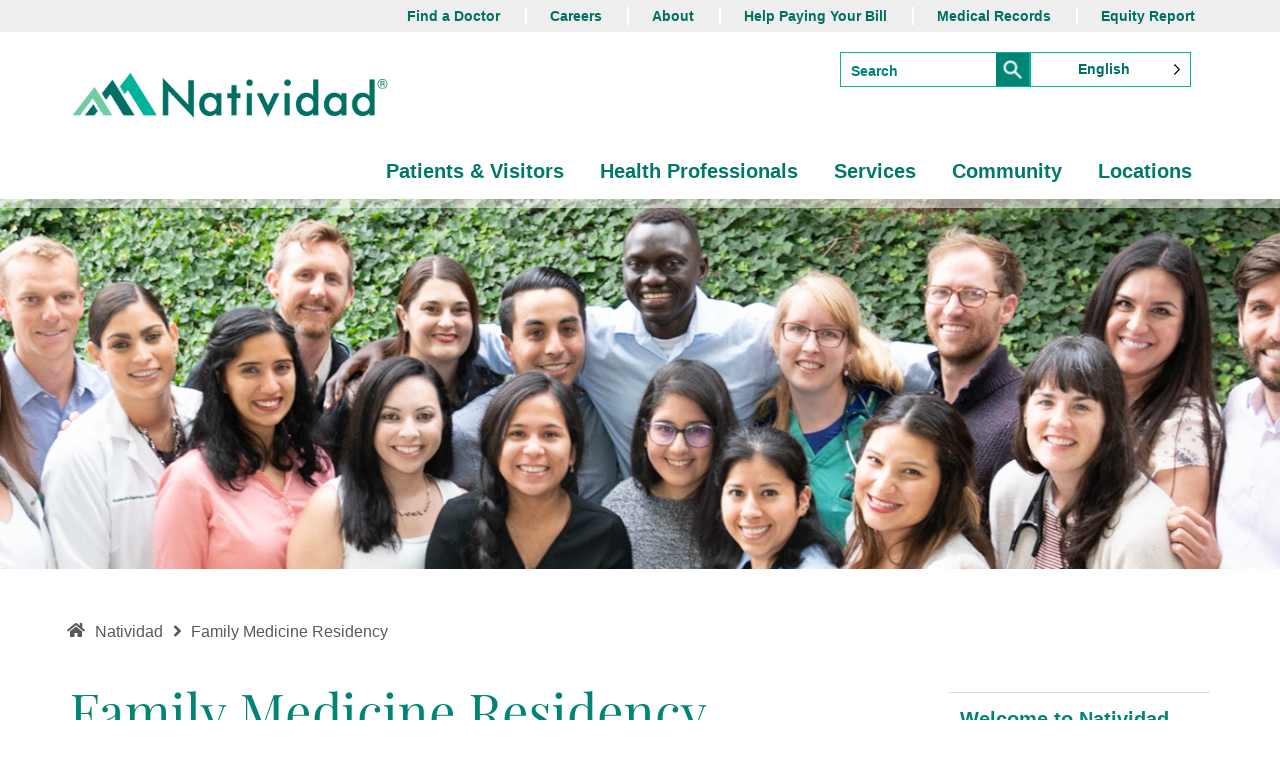

--- FILE ---
content_type: text/html; charset=UTF-8
request_url: https://www.natividad.com/residency/
body_size: 143358
content:
<!DOCTYPE html>
<html lang="en-US" class="no-js no-svg">
<head>
    
    <!-- Google Tag Manager -->
    <script>(function(w,d,s,l,i){w[l]=w[l]||[];w[l].push({'gtm.start':
        new Date().getTime(),event:'gtm.js'});var f=d.getElementsByTagName(s)[0],
    j=d.createElement(s),dl=l!='dataLayer'?'&l='+l:'';j.async=true;j.src=
    'https://www.googletagmanager.com/gtm.js?id='+i+dl;f.parentNode.insertBefore(j,f);
})(window,document,'script','dataLayer','GTM-5T4N2S4');</script>
<!-- End Google Tag Manager -->

<meta charset="UTF-8">
<meta name="viewport" content="width=device-width, initial-scale=1">
<meta name="google-site-verification" content="dI_f8bloaSD2SgLhN-w4rEi2qqOH-EChEGNaCteZwKI" />
<link rel="profile" href="http://gmpg.org/xfn/11">






<style>  

.important_numb .number_toggel, .side_menu ul li ul li a, .primary_text .nav li a{color:#008676 !important;}
.a_z_list li a, .primary_text {color:#008676 !important;}
.a_z_list li a:hover, .a_z_list li.active a, .side_menu .menu-top-menu-container ul.custom_side_menu li a:hover,.side_menu .menu-top-menu-container ul.custom_side_menu li.current-menu-ancestor ul li.current-menu-item a, .nav li.current-menu-ancestor > a.parent{color:#00b09c} 
.primary_text .nav li a:hover{color:#00b09c !important;} 
.primary_text .nav li.current-menu-item > a{color:#00b09c !important;}            
.important_numb .number_toggel, .primary_border {border: 1px solid #00B39A !important;}
.list_type ul li:after, .primary_bg, .important_numb .number_toggel.selected {background: #f6921e !important;}
.primary_button .butn {color: #008676 !important; border: 1px solid #f6921e !important;}
.primary_button .butn:hover {color: #ffffff !important; background: #f6921e !important;}
.right_cont .butn {color: #008676 !important; border: 1px solid #f6921e !important;}
.right_cont .butn:hover {color: #ffffff !important; background: #f6921e !important;}
.title_tg h2 {color:#008676 !important;}
.contact_page h3, .accordion h2 a, .visitors_page h3 {color:#008676 !important;}
.general_rehability .service_listing h2 {color:#008676 !important;} 
.primary_border a.selected{color: #ffffff !important;}





.important_numb .number_toggel.selected, .secondary_text .butn {color: #ffffff !important; border: 1px solid #f6921e !important; background: #f6921e !important;}
.secondary_text .butn:hover {color: #008676 !important; border: 1px solid #f6921e !important; background: transparent !important;}
.secondary_anchor .top-menu li a {color: #008676;}
.secondary_anchor .top-menu li a:hover {color: #f6921e !important;}
header li.espanol a {color: #f6921e !important;}
.accordion a.selected {background: #f6921e !important;}
.services_icons .in_middel h2 {color: #008676 !important;}
.services_icons .in_middel h2:hover {color: #f6921e !important;}

.general_rehability .list_type_upper ul li:before {background: #f6921e !important;}
select {color:#008676 !important;}
.entry-content h3, .find_doctor_page h3 {color:#008676 !important;}          

.news_section .bottom_cont h3 a, .peak-health-titles a, .news_listing .pull-right h2 a, .list_type.farmer_market ul li a, .general_rehability .service_listing ul li a, .sec-links a, .accordion P a, .entry-content a, .numb_list li a, .contact_page p a, .btn_view a, .visitors_page P a {color: ;}
.news_section .bottom_cont h3 a:hover, .peak-health-titles a:hover, .news_listing .pull-right h2 a:hover, .list_type.farmer_market ul li a:hover, .general_rehability .service_listing ul li a:hover, .sec-links a:hover, .accordion P a:hover, .entry-content a:hover, .numb_list li a:hover, .contact_page p a:hover, .btn_view a:hover, .visitors_page P a:hover{color: #00B39A;}
footer .top_foot .footer_menu ul li a {color: #008676 !important;}
footer .top_foot .footer_menu ul li a:hover {color: #00B39A !important;}
footer .foote_address p a {color: #008676 !important;}
footer .foote_address p a:hover {color: #00B39A !important;}
</style>










<script>(function(html){html.className = html.className.replace(/\bno-js\b/,'js')})(document.documentElement);</script>
	<style>img:is([sizes="auto" i], [sizes^="auto," i]) { contain-intrinsic-size: 3000px 1500px }</style>
	<meta name="dc.title" content="Family Medicine Residency - Natividad: Inspiring healthy lives">
<meta name="dc.description" content="Welcome to the Family Medicine Residency Program at Natividad! We have a total of 30 residents who have primary clinical responsibility for all of their patients. Our dedicated faculty takes pride in their supervision of patient care and in their teaching.">
<meta name="dc.relation" content="https://www.natividad.com/residency/">
<meta name="dc.source" content="https://www.natividad.com/">
<meta name="dc.language" content="en_US">
<meta name="description" content="Welcome to the Family Medicine Residency Program at Natividad! We have a total of 30 residents who have primary clinical responsibility for all of their patients. Our dedicated faculty takes pride in their supervision of patient care and in their teaching.">
<meta name="robots" content="index, follow, max-snippet:-1, max-image-preview:large, max-video-preview:-1">
<link rel="canonical" href="https://www.natividad.com/residency/">
<meta property="og:url" content="https://www.natividad.com/residency/">
<meta property="og:site_name" content="Natividad: Inspiring healthy lives">
<meta property="og:locale" content="en_US">
<meta property="og:type" content="article">
<meta property="article:author" content="">
<meta property="article:publisher" content="">
<meta property="og:title" content="Family Medicine Residency - Natividad: Inspiring healthy lives">
<meta property="og:description" content="Welcome to the Family Medicine Residency Program at Natividad! We have a total of 30 residents who have primary clinical responsibility for all of their patients. Our dedicated faculty takes pride in their supervision of patient care and in their teaching.">
<meta property="og:image" content="https://www.natividad.com/wp-content/uploads/2020/08/Residents-Final-Banner.png">
<meta property="og:image:secure_url" content="https://www.natividad.com/wp-content/uploads/2020/08/Residents-Final-Banner.png">
<meta property="og:image:width" content="1903">
<meta property="og:image:height" content="370">
<meta property="fb:pages" content="">
<meta property="fb:admins" content="">
<meta property="fb:app_id" content="">
<meta name="twitter:card" content="summary">
<meta name="twitter:site" content="">
<meta name="twitter:creator" content="">
<meta name="twitter:title" content="Family Medicine Residency - Natividad: Inspiring healthy lives">
<meta name="twitter:description" content="Welcome to the Family Medicine Residency Program at Natividad! We have a total of 30 residents who have primary clinical responsibility for all of their patients. Our dedicated faculty takes pride in their supervision of patient care and in their teaching.">
<meta name="twitter:image" content="https://www.natividad.com/wp-content/uploads/2020/08/Residents-Final-Banner.png">
<link rel='dns-prefetch' href='//www.google.com' />
<link rel='dns-prefetch' href='//fonts.googleapis.com' />
<link rel='dns-prefetch' href='//use.fontawesome.com' />
<link href='https://fonts.gstatic.com' crossorigin rel='preconnect' />
<link rel="alternate" type="application/rss+xml" title="Natividad: Inspiring healthy lives &raquo; Feed" href="https://www.natividad.com/feed/" />
<link rel="alternate" type="application/rss+xml" title="Natividad: Inspiring healthy lives &raquo; Comments Feed" href="https://www.natividad.com/comments/feed/" />
<script type="text/javascript">
/* <![CDATA[ */
window._wpemojiSettings = {"baseUrl":"https:\/\/s.w.org\/images\/core\/emoji\/15.0.3\/72x72\/","ext":".png","svgUrl":"https:\/\/s.w.org\/images\/core\/emoji\/15.0.3\/svg\/","svgExt":".svg","source":{"concatemoji":"https:\/\/www.natividad.com\/wp-includes\/js\/wp-emoji-release.min.js?ver=6.7.4"}};
/*! This file is auto-generated */
!function(i,n){var o,s,e;function c(e){try{var t={supportTests:e,timestamp:(new Date).valueOf()};sessionStorage.setItem(o,JSON.stringify(t))}catch(e){}}function p(e,t,n){e.clearRect(0,0,e.canvas.width,e.canvas.height),e.fillText(t,0,0);var t=new Uint32Array(e.getImageData(0,0,e.canvas.width,e.canvas.height).data),r=(e.clearRect(0,0,e.canvas.width,e.canvas.height),e.fillText(n,0,0),new Uint32Array(e.getImageData(0,0,e.canvas.width,e.canvas.height).data));return t.every(function(e,t){return e===r[t]})}function u(e,t,n){switch(t){case"flag":return n(e,"\ud83c\udff3\ufe0f\u200d\u26a7\ufe0f","\ud83c\udff3\ufe0f\u200b\u26a7\ufe0f")?!1:!n(e,"\ud83c\uddfa\ud83c\uddf3","\ud83c\uddfa\u200b\ud83c\uddf3")&&!n(e,"\ud83c\udff4\udb40\udc67\udb40\udc62\udb40\udc65\udb40\udc6e\udb40\udc67\udb40\udc7f","\ud83c\udff4\u200b\udb40\udc67\u200b\udb40\udc62\u200b\udb40\udc65\u200b\udb40\udc6e\u200b\udb40\udc67\u200b\udb40\udc7f");case"emoji":return!n(e,"\ud83d\udc26\u200d\u2b1b","\ud83d\udc26\u200b\u2b1b")}return!1}function f(e,t,n){var r="undefined"!=typeof WorkerGlobalScope&&self instanceof WorkerGlobalScope?new OffscreenCanvas(300,150):i.createElement("canvas"),a=r.getContext("2d",{willReadFrequently:!0}),o=(a.textBaseline="top",a.font="600 32px Arial",{});return e.forEach(function(e){o[e]=t(a,e,n)}),o}function t(e){var t=i.createElement("script");t.src=e,t.defer=!0,i.head.appendChild(t)}"undefined"!=typeof Promise&&(o="wpEmojiSettingsSupports",s=["flag","emoji"],n.supports={everything:!0,everythingExceptFlag:!0},e=new Promise(function(e){i.addEventListener("DOMContentLoaded",e,{once:!0})}),new Promise(function(t){var n=function(){try{var e=JSON.parse(sessionStorage.getItem(o));if("object"==typeof e&&"number"==typeof e.timestamp&&(new Date).valueOf()<e.timestamp+604800&&"object"==typeof e.supportTests)return e.supportTests}catch(e){}return null}();if(!n){if("undefined"!=typeof Worker&&"undefined"!=typeof OffscreenCanvas&&"undefined"!=typeof URL&&URL.createObjectURL&&"undefined"!=typeof Blob)try{var e="postMessage("+f.toString()+"("+[JSON.stringify(s),u.toString(),p.toString()].join(",")+"));",r=new Blob([e],{type:"text/javascript"}),a=new Worker(URL.createObjectURL(r),{name:"wpTestEmojiSupports"});return void(a.onmessage=function(e){c(n=e.data),a.terminate(),t(n)})}catch(e){}c(n=f(s,u,p))}t(n)}).then(function(e){for(var t in e)n.supports[t]=e[t],n.supports.everything=n.supports.everything&&n.supports[t],"flag"!==t&&(n.supports.everythingExceptFlag=n.supports.everythingExceptFlag&&n.supports[t]);n.supports.everythingExceptFlag=n.supports.everythingExceptFlag&&!n.supports.flag,n.DOMReady=!1,n.readyCallback=function(){n.DOMReady=!0}}).then(function(){return e}).then(function(){var e;n.supports.everything||(n.readyCallback(),(e=n.source||{}).concatemoji?t(e.concatemoji):e.wpemoji&&e.twemoji&&(t(e.twemoji),t(e.wpemoji)))}))}((window,document),window._wpemojiSettings);
/* ]]> */
</script>
<style id='wp-emoji-styles-inline-css' type='text/css'>

	img.wp-smiley, img.emoji {
		display: inline !important;
		border: none !important;
		box-shadow: none !important;
		height: 1em !important;
		width: 1em !important;
		margin: 0 0.07em !important;
		vertical-align: -0.1em !important;
		background: none !important;
		padding: 0 !important;
	}
</style>
<link rel='stylesheet' id='wp-block-library-css' href='https://www.natividad.com/wp-includes/css/dist/block-library/style.min.css?ver=6.7.4' type='text/css' media='all' />
<style id='wpseopress-local-business-style-inline-css' type='text/css'>
span.wp-block-wpseopress-local-business-field{margin-right:8px}

</style>
<style id='wpseopress-table-of-contents-style-inline-css' type='text/css'>
.wp-block-wpseopress-table-of-contents li.active>a{font-weight:bold}

</style>
<style id='font-awesome-svg-styles-default-inline-css' type='text/css'>
.svg-inline--fa {
  display: inline-block;
  height: 1em;
  overflow: visible;
  vertical-align: -.125em;
}
</style>
<link rel='stylesheet' id='font-awesome-svg-styles-css' href='https://www.natividad.com/wp-content/uploads/font-awesome/v5.15.4/css/svg-with-js.css' type='text/css' media='all' />
<style id='font-awesome-svg-styles-inline-css' type='text/css'>
   .wp-block-font-awesome-icon svg::before,
   .wp-rich-text-font-awesome-icon svg::before {content: unset;}
</style>
<style id='classic-theme-styles-inline-css' type='text/css'>
/*! This file is auto-generated */
.wp-block-button__link{color:#fff;background-color:#32373c;border-radius:9999px;box-shadow:none;text-decoration:none;padding:calc(.667em + 2px) calc(1.333em + 2px);font-size:1.125em}.wp-block-file__button{background:#32373c;color:#fff;text-decoration:none}
</style>
<style id='global-styles-inline-css' type='text/css'>
:root{--wp--preset--aspect-ratio--square: 1;--wp--preset--aspect-ratio--4-3: 4/3;--wp--preset--aspect-ratio--3-4: 3/4;--wp--preset--aspect-ratio--3-2: 3/2;--wp--preset--aspect-ratio--2-3: 2/3;--wp--preset--aspect-ratio--16-9: 16/9;--wp--preset--aspect-ratio--9-16: 9/16;--wp--preset--color--black: #000000;--wp--preset--color--cyan-bluish-gray: #abb8c3;--wp--preset--color--white: #ffffff;--wp--preset--color--pale-pink: #f78da7;--wp--preset--color--vivid-red: #cf2e2e;--wp--preset--color--luminous-vivid-orange: #ff6900;--wp--preset--color--luminous-vivid-amber: #fcb900;--wp--preset--color--light-green-cyan: #7bdcb5;--wp--preset--color--vivid-green-cyan: #00d084;--wp--preset--color--pale-cyan-blue: #8ed1fc;--wp--preset--color--vivid-cyan-blue: #0693e3;--wp--preset--color--vivid-purple: #9b51e0;--wp--preset--gradient--vivid-cyan-blue-to-vivid-purple: linear-gradient(135deg,rgba(6,147,227,1) 0%,rgb(155,81,224) 100%);--wp--preset--gradient--light-green-cyan-to-vivid-green-cyan: linear-gradient(135deg,rgb(122,220,180) 0%,rgb(0,208,130) 100%);--wp--preset--gradient--luminous-vivid-amber-to-luminous-vivid-orange: linear-gradient(135deg,rgba(252,185,0,1) 0%,rgba(255,105,0,1) 100%);--wp--preset--gradient--luminous-vivid-orange-to-vivid-red: linear-gradient(135deg,rgba(255,105,0,1) 0%,rgb(207,46,46) 100%);--wp--preset--gradient--very-light-gray-to-cyan-bluish-gray: linear-gradient(135deg,rgb(238,238,238) 0%,rgb(169,184,195) 100%);--wp--preset--gradient--cool-to-warm-spectrum: linear-gradient(135deg,rgb(74,234,220) 0%,rgb(151,120,209) 20%,rgb(207,42,186) 40%,rgb(238,44,130) 60%,rgb(251,105,98) 80%,rgb(254,248,76) 100%);--wp--preset--gradient--blush-light-purple: linear-gradient(135deg,rgb(255,206,236) 0%,rgb(152,150,240) 100%);--wp--preset--gradient--blush-bordeaux: linear-gradient(135deg,rgb(254,205,165) 0%,rgb(254,45,45) 50%,rgb(107,0,62) 100%);--wp--preset--gradient--luminous-dusk: linear-gradient(135deg,rgb(255,203,112) 0%,rgb(199,81,192) 50%,rgb(65,88,208) 100%);--wp--preset--gradient--pale-ocean: linear-gradient(135deg,rgb(255,245,203) 0%,rgb(182,227,212) 50%,rgb(51,167,181) 100%);--wp--preset--gradient--electric-grass: linear-gradient(135deg,rgb(202,248,128) 0%,rgb(113,206,126) 100%);--wp--preset--gradient--midnight: linear-gradient(135deg,rgb(2,3,129) 0%,rgb(40,116,252) 100%);--wp--preset--font-size--small: 13px;--wp--preset--font-size--medium: 20px;--wp--preset--font-size--large: 36px;--wp--preset--font-size--x-large: 42px;--wp--preset--spacing--20: 0.44rem;--wp--preset--spacing--30: 0.67rem;--wp--preset--spacing--40: 1rem;--wp--preset--spacing--50: 1.5rem;--wp--preset--spacing--60: 2.25rem;--wp--preset--spacing--70: 3.38rem;--wp--preset--spacing--80: 5.06rem;--wp--preset--shadow--natural: 6px 6px 9px rgba(0, 0, 0, 0.2);--wp--preset--shadow--deep: 12px 12px 50px rgba(0, 0, 0, 0.4);--wp--preset--shadow--sharp: 6px 6px 0px rgba(0, 0, 0, 0.2);--wp--preset--shadow--outlined: 6px 6px 0px -3px rgba(255, 255, 255, 1), 6px 6px rgba(0, 0, 0, 1);--wp--preset--shadow--crisp: 6px 6px 0px rgba(0, 0, 0, 1);}:where(.is-layout-flex){gap: 0.5em;}:where(.is-layout-grid){gap: 0.5em;}body .is-layout-flex{display: flex;}.is-layout-flex{flex-wrap: wrap;align-items: center;}.is-layout-flex > :is(*, div){margin: 0;}body .is-layout-grid{display: grid;}.is-layout-grid > :is(*, div){margin: 0;}:where(.wp-block-columns.is-layout-flex){gap: 2em;}:where(.wp-block-columns.is-layout-grid){gap: 2em;}:where(.wp-block-post-template.is-layout-flex){gap: 1.25em;}:where(.wp-block-post-template.is-layout-grid){gap: 1.25em;}.has-black-color{color: var(--wp--preset--color--black) !important;}.has-cyan-bluish-gray-color{color: var(--wp--preset--color--cyan-bluish-gray) !important;}.has-white-color{color: var(--wp--preset--color--white) !important;}.has-pale-pink-color{color: var(--wp--preset--color--pale-pink) !important;}.has-vivid-red-color{color: var(--wp--preset--color--vivid-red) !important;}.has-luminous-vivid-orange-color{color: var(--wp--preset--color--luminous-vivid-orange) !important;}.has-luminous-vivid-amber-color{color: var(--wp--preset--color--luminous-vivid-amber) !important;}.has-light-green-cyan-color{color: var(--wp--preset--color--light-green-cyan) !important;}.has-vivid-green-cyan-color{color: var(--wp--preset--color--vivid-green-cyan) !important;}.has-pale-cyan-blue-color{color: var(--wp--preset--color--pale-cyan-blue) !important;}.has-vivid-cyan-blue-color{color: var(--wp--preset--color--vivid-cyan-blue) !important;}.has-vivid-purple-color{color: var(--wp--preset--color--vivid-purple) !important;}.has-black-background-color{background-color: var(--wp--preset--color--black) !important;}.has-cyan-bluish-gray-background-color{background-color: var(--wp--preset--color--cyan-bluish-gray) !important;}.has-white-background-color{background-color: var(--wp--preset--color--white) !important;}.has-pale-pink-background-color{background-color: var(--wp--preset--color--pale-pink) !important;}.has-vivid-red-background-color{background-color: var(--wp--preset--color--vivid-red) !important;}.has-luminous-vivid-orange-background-color{background-color: var(--wp--preset--color--luminous-vivid-orange) !important;}.has-luminous-vivid-amber-background-color{background-color: var(--wp--preset--color--luminous-vivid-amber) !important;}.has-light-green-cyan-background-color{background-color: var(--wp--preset--color--light-green-cyan) !important;}.has-vivid-green-cyan-background-color{background-color: var(--wp--preset--color--vivid-green-cyan) !important;}.has-pale-cyan-blue-background-color{background-color: var(--wp--preset--color--pale-cyan-blue) !important;}.has-vivid-cyan-blue-background-color{background-color: var(--wp--preset--color--vivid-cyan-blue) !important;}.has-vivid-purple-background-color{background-color: var(--wp--preset--color--vivid-purple) !important;}.has-black-border-color{border-color: var(--wp--preset--color--black) !important;}.has-cyan-bluish-gray-border-color{border-color: var(--wp--preset--color--cyan-bluish-gray) !important;}.has-white-border-color{border-color: var(--wp--preset--color--white) !important;}.has-pale-pink-border-color{border-color: var(--wp--preset--color--pale-pink) !important;}.has-vivid-red-border-color{border-color: var(--wp--preset--color--vivid-red) !important;}.has-luminous-vivid-orange-border-color{border-color: var(--wp--preset--color--luminous-vivid-orange) !important;}.has-luminous-vivid-amber-border-color{border-color: var(--wp--preset--color--luminous-vivid-amber) !important;}.has-light-green-cyan-border-color{border-color: var(--wp--preset--color--light-green-cyan) !important;}.has-vivid-green-cyan-border-color{border-color: var(--wp--preset--color--vivid-green-cyan) !important;}.has-pale-cyan-blue-border-color{border-color: var(--wp--preset--color--pale-cyan-blue) !important;}.has-vivid-cyan-blue-border-color{border-color: var(--wp--preset--color--vivid-cyan-blue) !important;}.has-vivid-purple-border-color{border-color: var(--wp--preset--color--vivid-purple) !important;}.has-vivid-cyan-blue-to-vivid-purple-gradient-background{background: var(--wp--preset--gradient--vivid-cyan-blue-to-vivid-purple) !important;}.has-light-green-cyan-to-vivid-green-cyan-gradient-background{background: var(--wp--preset--gradient--light-green-cyan-to-vivid-green-cyan) !important;}.has-luminous-vivid-amber-to-luminous-vivid-orange-gradient-background{background: var(--wp--preset--gradient--luminous-vivid-amber-to-luminous-vivid-orange) !important;}.has-luminous-vivid-orange-to-vivid-red-gradient-background{background: var(--wp--preset--gradient--luminous-vivid-orange-to-vivid-red) !important;}.has-very-light-gray-to-cyan-bluish-gray-gradient-background{background: var(--wp--preset--gradient--very-light-gray-to-cyan-bluish-gray) !important;}.has-cool-to-warm-spectrum-gradient-background{background: var(--wp--preset--gradient--cool-to-warm-spectrum) !important;}.has-blush-light-purple-gradient-background{background: var(--wp--preset--gradient--blush-light-purple) !important;}.has-blush-bordeaux-gradient-background{background: var(--wp--preset--gradient--blush-bordeaux) !important;}.has-luminous-dusk-gradient-background{background: var(--wp--preset--gradient--luminous-dusk) !important;}.has-pale-ocean-gradient-background{background: var(--wp--preset--gradient--pale-ocean) !important;}.has-electric-grass-gradient-background{background: var(--wp--preset--gradient--electric-grass) !important;}.has-midnight-gradient-background{background: var(--wp--preset--gradient--midnight) !important;}.has-small-font-size{font-size: var(--wp--preset--font-size--small) !important;}.has-medium-font-size{font-size: var(--wp--preset--font-size--medium) !important;}.has-large-font-size{font-size: var(--wp--preset--font-size--large) !important;}.has-x-large-font-size{font-size: var(--wp--preset--font-size--x-large) !important;}
:where(.wp-block-post-template.is-layout-flex){gap: 1.25em;}:where(.wp-block-post-template.is-layout-grid){gap: 1.25em;}
:where(.wp-block-columns.is-layout-flex){gap: 2em;}:where(.wp-block-columns.is-layout-grid){gap: 2em;}
:root :where(.wp-block-pullquote){font-size: 1.5em;line-height: 1.6;}
</style>
<link rel='stylesheet' id='jobwp-font-awesome-css' href='https://www.natividad.com/wp-content/plugins/jobwp-premium/assets/css/fontawesome/css/all.min.css?ver=2.4.6' type='text/css' media='' />
<link rel='stylesheet' id='izi-modal-css' href='https://www.natividad.com/wp-content/plugins/jobwp-premium/assets/css/iziModal.min.css?ver=2.4.6' type='text/css' media='' />
<link rel='stylesheet' id='jobwp-front-css' href='https://www.natividad.com/wp-content/plugins/jobwp-premium/assets/css/jobwp-front.css?ver=2.4.6' type='text/css' media='' />
<link rel='stylesheet' id='contact-form-7-css' href='https://www.natividad.com/wp-content/plugins/contact-form-7/includes/css/styles.css?ver=6.1.4' type='text/css' media='all' />
<link rel='stylesheet' id='weglot-css-css' href='https://www.natividad.com/wp-content/plugins/weglot/dist/css/front-css.css?ver=5.2' type='text/css' media='all' />
<style id="weglot-custom-style">body .weglot-flags.flag-0.wg-es > a:before,
body .weglot-flags.flag-0.wg-es > span:before {
    background-image: url('https://upload.wikimedia.org/wikipedia/commons/f/fc/Flag_of_Mexico.svg') !important;
    background-size: cover !important;
    background-position: center !important;
	width: 27px !important;
    height: 18px !important;
}

body .weglot-flags.flag-0.wg-en>a:before, 
body .weglot-flags.flag-0.wg-en>span:before {
    background-image: url('https://upload.wikimedia.org/wikipedia/en/a/a4/Flag_of_the_United_States.svg');
    background-position: unset !important;
    width: 27px !important;
}</style><link rel='stylesheet' id='new-flag-css-css' href='https://www.natividad.com/wp-content/plugins/weglot/dist/css/new-flags.css?ver=5.2' type='text/css' media='all' />
<link rel='stylesheet' id='twentyseventeen-fonts-css' href='https://fonts.googleapis.com/css?family=Libre+Franklin%3A300%2C300i%2C400%2C400i%2C600%2C600i%2C800%2C800i&#038;subset=latin%2Clatin-ext' type='text/css' media='all' />
<link rel='stylesheet' id='twentyseventeen-style-css' href='https://www.natividad.com/wp-content/themes/Natividad/style.css?ver=6.7.4' type='text/css' media='all' />
<link rel='stylesheet' id='bootstrap-style-css' href='https://www.natividad.com/wp-content/themes/Natividad/css/bootstrap.min.css?ver=3.3.6' type='text/css' media='all' />
<link rel='stylesheet' id='owl-carousel-min-style-css' href='https://www.natividad.com/wp-content/themes/Natividad/css/owl.carousel.min.css?ver=2.2.1' type='text/css' media='all' />
<link rel='stylesheet' id='owl-theme-default-style-css' href='https://www.natividad.com/wp-content/themes/Natividad/css/owl.theme.default.css?ver=2.2.1' type='text/css' media='all' />
<link rel='stylesheet' id='menu-style-css' href='https://www.natividad.com/wp-content/themes/Natividad/css/menu-style.css?ver=1.0.0' type='text/css' media='all' />
<link rel='stylesheet' id='custom-style-css' href='https://www.natividad.com/wp-content/themes/Natividad/css/custom.css?ver=1.0.0' type='text/css' media='all' />
<link rel='stylesheet' id='responsive-style-css' href='https://www.natividad.com/wp-content/themes/Natividad/css/responsive.css?ver=1.0.0' type='text/css' media='all' />
<link rel='stylesheet' id='fancybox-style-css' href='https://www.natividad.com/wp-content/themes/Natividad/css/jquery.fancybox.css?ver=1.0.0' type='text/css' media='all' />
<!--[if lt IE 9]>
<link rel='stylesheet' id='twentyseventeen-ie8-css' href='https://www.natividad.com/wp-content/themes/Natividad/css/ie8.css?ver=1.0' type='text/css' media='all' />
<![endif]-->
<link rel='stylesheet' id='font-awesome-official-css' href='https://use.fontawesome.com/releases/v5.15.4/css/all.css' type='text/css' media='all' integrity="sha384-DyZ88mC6Up2uqS4h/KRgHuoeGwBcD4Ng9SiP4dIRy0EXTlnuz47vAwmeGwVChigm" crossorigin="anonymous" />
<link rel='stylesheet' id='ova-megamenu-vendor-css' href='https://www.natividad.com/wp-content/plugins/ova-megamenu/assets/css/frontend/vendor.css?ver=6.7.4' type='text/css' media='all' />
<link rel='stylesheet' id='ova-megamenu-frontend-css' href='https://www.natividad.com/wp-content/plugins/ova-megamenu/assets/css/frontend/frontend.css?ver=6.7.4' type='text/css' media='all' />
<link rel='stylesheet' id='font-awesome-official-v4shim-css' href='https://use.fontawesome.com/releases/v5.15.4/css/v4-shims.css' type='text/css' media='all' integrity="sha384-Vq76wejb3QJM4nDatBa5rUOve+9gkegsjCebvV/9fvXlGWo4HCMR4cJZjjcF6Viv" crossorigin="anonymous" />
<style id='font-awesome-official-v4shim-inline-css' type='text/css'>
@font-face {
font-family: "FontAwesome";
font-display: block;
src: url("https://use.fontawesome.com/releases/v5.15.4/webfonts/fa-brands-400.eot"),
		url("https://use.fontawesome.com/releases/v5.15.4/webfonts/fa-brands-400.eot?#iefix") format("embedded-opentype"),
		url("https://use.fontawesome.com/releases/v5.15.4/webfonts/fa-brands-400.woff2") format("woff2"),
		url("https://use.fontawesome.com/releases/v5.15.4/webfonts/fa-brands-400.woff") format("woff"),
		url("https://use.fontawesome.com/releases/v5.15.4/webfonts/fa-brands-400.ttf") format("truetype"),
		url("https://use.fontawesome.com/releases/v5.15.4/webfonts/fa-brands-400.svg#fontawesome") format("svg");
}

@font-face {
font-family: "FontAwesome";
font-display: block;
src: url("https://use.fontawesome.com/releases/v5.15.4/webfonts/fa-solid-900.eot"),
		url("https://use.fontawesome.com/releases/v5.15.4/webfonts/fa-solid-900.eot?#iefix") format("embedded-opentype"),
		url("https://use.fontawesome.com/releases/v5.15.4/webfonts/fa-solid-900.woff2") format("woff2"),
		url("https://use.fontawesome.com/releases/v5.15.4/webfonts/fa-solid-900.woff") format("woff"),
		url("https://use.fontawesome.com/releases/v5.15.4/webfonts/fa-solid-900.ttf") format("truetype"),
		url("https://use.fontawesome.com/releases/v5.15.4/webfonts/fa-solid-900.svg#fontawesome") format("svg");
}

@font-face {
font-family: "FontAwesome";
font-display: block;
src: url("https://use.fontawesome.com/releases/v5.15.4/webfonts/fa-regular-400.eot"),
		url("https://use.fontawesome.com/releases/v5.15.4/webfonts/fa-regular-400.eot?#iefix") format("embedded-opentype"),
		url("https://use.fontawesome.com/releases/v5.15.4/webfonts/fa-regular-400.woff2") format("woff2"),
		url("https://use.fontawesome.com/releases/v5.15.4/webfonts/fa-regular-400.woff") format("woff"),
		url("https://use.fontawesome.com/releases/v5.15.4/webfonts/fa-regular-400.ttf") format("truetype"),
		url("https://use.fontawesome.com/releases/v5.15.4/webfonts/fa-regular-400.svg#fontawesome") format("svg");
unicode-range: U+F004-F005,U+F007,U+F017,U+F022,U+F024,U+F02E,U+F03E,U+F044,U+F057-F059,U+F06E,U+F070,U+F075,U+F07B-F07C,U+F080,U+F086,U+F089,U+F094,U+F09D,U+F0A0,U+F0A4-F0A7,U+F0C5,U+F0C7-F0C8,U+F0E0,U+F0EB,U+F0F3,U+F0F8,U+F0FE,U+F111,U+F118-F11A,U+F11C,U+F133,U+F144,U+F146,U+F14A,U+F14D-F14E,U+F150-F152,U+F15B-F15C,U+F164-F165,U+F185-F186,U+F191-F192,U+F1AD,U+F1C1-F1C9,U+F1CD,U+F1D8,U+F1E3,U+F1EA,U+F1F6,U+F1F9,U+F20A,U+F247-F249,U+F24D,U+F254-F25B,U+F25D,U+F267,U+F271-F274,U+F279,U+F28B,U+F28D,U+F2B5-F2B6,U+F2B9,U+F2BB,U+F2BD,U+F2C1-F2C2,U+F2D0,U+F2D2,U+F2DC,U+F2ED,U+F328,U+F358-F35B,U+F3A5,U+F3D1,U+F410,U+F4AD;
}
</style>
<script type="text/javascript" src="https://www.google.com/recaptcha/api.js?ver=6.7.4" id="jobwp-recaptcha-script-js"></script>
<script type="text/javascript" src="https://www.natividad.com/wp-includes/js/jquery/jquery.min.js?ver=3.7.1" id="jquery-core-js"></script>
<script type="text/javascript" src="https://www.natividad.com/wp-includes/js/jquery/jquery-migrate.min.js?ver=3.4.1" id="jquery-migrate-js"></script>
<script type="text/javascript" src="https://www.natividad.com/wp-content/plugins/weglot/dist/front-js.js?ver=5.2" id="wp-weglot-js-js"></script>
<!--[if lt IE 9]>
<script type="text/javascript" src="https://www.natividad.com/wp-content/themes/Natividad/js/html5.js?ver=3.7.3" id="html5-js"></script>
<![endif]-->
<!--[if lt IE 9]>
<script type="text/javascript" src="https://www.natividad.com/wp-content/themes/Natividad/js/respond.min.js?ver=1.4.2" id="respond-min-js"></script>
<![endif]-->
<link rel="https://api.w.org/" href="https://www.natividad.com/wp-json/" /><link rel="alternate" title="JSON" type="application/json" href="https://www.natividad.com/wp-json/wp/v2/pages/753" /><link rel="EditURI" type="application/rsd+xml" title="RSD" href="https://www.natividad.com/xmlrpc.php?rsd" />
<link rel='shortlink' href='https://www.natividad.com/?p=753' />
<link rel="alternate" title="oEmbed (JSON)" type="application/json+oembed" href="https://www.natividad.com/wp-json/oembed/1.0/embed?url=https%3A%2F%2Fwww.natividad.com%2Fresidency%2F" />
<link rel="alternate" title="oEmbed (XML)" type="text/xml+oembed" href="https://www.natividad.com/wp-json/oembed/1.0/embed?url=https%3A%2F%2Fwww.natividad.com%2Fresidency%2F&#038;format=xml" />
	<link rel="preconnect" href="https://fonts.googleapis.com">
	<link rel="preconnect" href="https://fonts.gstatic.com">
	<style id="ova-megamenu-internal-style">.ova-megamenu-item .ova_megamenu_container {background-image: linear-gradient(#fff, #fff);max-width: 1024px;border-style: none;z-index: 999;}@media (min-width: 768px) and (max-width: 1023px) {.ova-megamenu-item .ova_megamenu_container {max-width: 900px;}}@media (min-width: 250px) and (max-width: 767px) {.ova-megamenu-item .ova_megamenu_container {max-width: 767px;}}.ova-megamenu-item .ova_megamenu .ova_megamenu_row {border-style: none;}.ova-megamenu-item .ova_megamenu .ova_megamenu_columns {flex-direction: row;justify-content: flex-start;justify-items: stretch;align-content: stretch;align-items: stretch;}.ova-megamenu-item .ova_megamenu .ova_megamenu_column {border-style: none;}.ova-megamenu-item .ova_megamenu .ova-widget {font-weight: normal;text-transform: none;text-decoration: none;margin-left: 30px;margin-top: 30px;margin-right: 30px;margin-bottom: 30px;border-style: none;text-align: left;}.ova-megamenu-item .ova_megamenu .ova-heading {font-weight: normal;text-transform: none;text-decoration: none;border-style: none;}.ova-megamenu-item .ova_megamenu .ova-heading {text-align: left;}.ova-megamenu-item .ova_megamenu .ova_megamenu_item {}.ova-megamenu-item .ova_megamenu .ova_megamenu_item a {font-weight: normal;text-transform: none;text-decoration: none;color: #000;border-style: none;}.ova-megamenu-item .ova_megamenu .ova_megamenu_item a:hover {}.ova-megamenu-item .ova_megamenu .ova_megamenu_item.active a {}</style>
<link rel="alternate" href="https://www.natividad.com/residency/" hreflang="en"/>
<link rel="alternate" href="https://www.natividad.com/es/residency/" hreflang="es"/>
<script type="application/json" id="weglot-data">{"website":"https:\/\/www.natividad.com\/","uid":"f1a658f714","project_slug":"natividad","language_from":"en","language_from_custom_flag":null,"language_from_custom_name":null,"excluded_paths":[{"type":"IS_EXACTLY","value":"\/search\/\u83a0\u80b2\uff74\u30fb\uff66\u221a\u0080\u0080\u8373\u5d0e\uff66\u221a\u0080\u0080\u7e5d\u4ee3\u30f3\u7e5d\uff6a\u7e67\uff6a\u7e5d\uff73\u7e32\u0080\u8373\u0080\u9695\uff67","language_button_displayed":false,"exclusion_behavior":"REDIRECT","excluded_languages":[],"regex":"^\/search\/\u83a0\u80b2\uff74\u30fb\uff66\u221a\u0080\u0080\u8373\u5d0e\uff66\u221a\u0080\u0080\u7e5d\u4ee3\u30f3\u7e5d\uff6a\u7e67\uff6a\u7e5d\uff73\u7e32\u0080\u8373\u0080\u9695\uff67$"},{"type":"IS_EXACTLY","value":"\/search\/\u7e67\uff6d\u7e5d\uff63\u7e5d\u30fb\u30e8\u7e67\uff70\u7e5d\uff6a\u7e5d\uff7c\u7e5d\uff73","language_button_displayed":false,"exclusion_behavior":"REDIRECT","excluded_languages":[],"regex":"^\/search\/\u7e67\uff6d\u7e5d\uff63\u7e5d\u30fb\u30e8\u7e67\uff70\u7e5d\uff6a\u7e5d\uff7c\u7e5d\uff73$"},{"type":"IS_EXACTLY","value":"\/search\/NTT\u306e\u8ca0\u50b5\u3000\u5927\u304d\u304f\u306a\u3044\uff1f","language_button_displayed":false,"exclusion_behavior":"REDIRECT","excluded_languages":[],"regex":"^\/search\/NTT\u306e\u8ca0\u50b5\u3000\u5927\u304d\u304f\u306a\u3044\uff1f$"},{"type":"IS_EXACTLY","value":"\/search\/\u7e5d\uff6a\u7e5d\uff6f\u7e5d\uff7c\u7e5d\u5ce8\u30fb\u7e5d\uff6d\u7e67\uff70\u7e5d\uff69\u7e5d\uf8f0\u7e32\u0080\u7e5d\u221a\u3053\u7e5d\u30fb\u30e8\u7e32\u0080\u9a3e\uff63\u8b33\uff7a","language_button_displayed":false,"exclusion_behavior":"REDIRECT","excluded_languages":[],"regex":"^\/search\/\u7e5d\uff6a\u7e5d\uff6f\u7e5d\uff7c\u7e5d\u5ce8\u30fb\u7e5d\uff6d\u7e67\uff70\u7e5d\uff69\u7e5d\uf8f0\u7e32\u0080\u7e5d\u221a\u3053\u7e5d\u30fb\u30e8\u7e32\u0080\u9a3e\uff63\u8b33\uff7a$"},{"type":"IS_EXACTLY","value":"\/search\/\u5730\u85cf\u7d93","language_button_displayed":false,"exclusion_behavior":"REDIRECT","excluded_languages":[],"regex":"^\/search\/\u5730\u85cf\u7d93$"},{"type":"IS_EXACTLY","value":"\/search\/\u6298\u8170\u5c0f\u8aaa\u7dda\u4e0a\u770b","language_button_displayed":false,"exclusion_behavior":"REDIRECT","excluded_languages":[],"regex":"^\/search\/\u6298\u8170\u5c0f\u8aaa\u7dda\u4e0a\u770b$"},{"type":"IS_EXACTLY","value":"\/search\/\u8b5b\u30ec\u8179\u8b56\u30fb20\u8b6b\u61c35\u61f7\uff70\u66d9\u6c08","language_button_displayed":false,"exclusion_behavior":"REDIRECT","excluded_languages":[],"regex":"^\/search\/\u8b5b\u30ec\u8179\u8b56\u30fb20\u8b6b\u61c35\u61f7\uff70\u66d9\u6c08$"},{"type":"IS_EXACTLY","value":"\/search\/\u8331\u6c34\u30fb\u30fb\u30fb","language_button_displayed":false,"exclusion_behavior":"REDIRECT","excluded_languages":[],"regex":"^\/search\/\u8331\u6c34\u30fb\u30fb\u30fb$"},{"type":"IS_EXACTLY","value":"\/search\/\u5b8f\u9054\u96fb\u8d70\u52e2\u5716","language_button_displayed":false,"exclusion_behavior":"REDIRECT","excluded_languages":[],"regex":"^\/search\/\u5b8f\u9054\u96fb\u8d70\u52e2\u5716$"},{"type":"IS_EXACTLY","value":"\/search\/\u879f\u753b\u30fb\u7e67\uff6c\u7e5d\uff73\u7e5d\u52b1\u039b","language_button_displayed":false,"exclusion_behavior":"REDIRECT","excluded_languages":[],"regex":"^\/search\/\u879f\u753b\u30fb\u7e67\uff6c\u7e5d\uff73\u7e5d\u52b1\u039b$"},{"type":"IS_EXACTLY","value":"\/search\/\u7e5d\u221a\u3053\u7e5d\u30fb\u30e8ID\u7e3a\uff6f\u7e3a\uff69\u7e3a\u8599\u3012\u83f4\uff7f\u7e3a\u30fb\u00b0","language_button_displayed":false,"exclusion_behavior":"REDIRECT","excluded_languages":[],"regex":"^\/search\/\u7e5d\u221a\u3053\u7e5d\u30fb\u30e8ID\u7e3a\uff6f\u7e3a\uff69\u7e3a\u8599\u3012\u83f4\uff7f\u7e3a\u30fb\u00b0$"},{"type":"IS_EXACTLY","value":"\/search\/\u53cb\u9053","language_button_displayed":false,"exclusion_behavior":"REDIRECT","excluded_languages":[],"regex":"^\/search\/\u53cb\u9053$"},{"type":"IS_EXACTLY","value":"\/search\/\u9006\u8f6c\u7b2c\u4e00\u5b633d","language_button_displayed":false,"exclusion_behavior":"REDIRECT","excluded_languages":[],"regex":"^\/search\/\u9006\u8f6c\u7b2c\u4e00\u5b633d$"},{"type":"IS_EXACTLY","value":"\/search\/\u30b9\u30e9\u30a4\u30e0\u4f5c\u308a\u65b9\u91cd\u594f","language_button_displayed":false,"exclusion_behavior":"REDIRECT","excluded_languages":[],"regex":"^\/search\/\u30b9\u30e9\u30a4\u30e0\u4f5c\u308a\u65b9\u91cd\u594f$"},{"type":"IS_EXACTLY","value":"\/search\/\u30fb\u30fb20\u82ac\u7d14\uff1d\u30fb\uff7a\u30fb\u0080","language_button_displayed":false,"exclusion_behavior":"REDIRECT","excluded_languages":[],"regex":"^\/search\/\u30fb\u30fb20\u82ac\u7d14\uff1d\u30fb\uff7a\u30fb\u0080$"},{"type":"IS_EXACTLY","value":"\/search\/steam\u83eb\uff6e\u8815\uff69\u9a55\u9811\u6893","language_button_displayed":false,"exclusion_behavior":"REDIRECT","excluded_languages":[],"regex":"^\/search\/steam\u83eb\uff6e\u8815\uff69\u9a55\u9811\u6893$"},{"type":"IS_EXACTLY","value":"\/search\/\u9752\u6912\u540c\u5fd7","language_button_displayed":false,"exclusion_behavior":"REDIRECT","excluded_languages":[],"regex":"^\/search\/\u9752\u6912\u540c\u5fd7$"},{"type":"IS_EXACTLY","value":"\/search\/\u71b1\u4e2d\u5bfe\u7b56\u6c34","language_button_displayed":false,"exclusion_behavior":"REDIRECT","excluded_languages":[],"regex":"^\/search\/\u71b1\u4e2d\u5bfe\u7b56\u6c34$"},{"type":"IS_EXACTLY","value":"\/search\/\u4eac\u89b3\u4e16","language_button_displayed":false,"exclusion_behavior":"REDIRECT","excluded_languages":[],"regex":"^\/search\/\u4eac\u89b3\u4e16$"},{"type":"IS_EXACTLY","value":"\/search\/\u30fb\u5fa1\u30fb\u7e96\u5f8c\u30fb\u30fb\u30fb\u32a5\u8171\u5005]\u30fb\u6f01\u30fb\u3084\u521d","language_button_displayed":false,"exclusion_behavior":"REDIRECT","excluded_languages":[],"regex":"^\/search\/\u30fb\u5fa1\u30fb\u7e96\u5f8c\u30fb\u30fb\u30fb\u32a5\u8171\u5005\\]\u30fb\u6f01\u30fb\u3084\u521d$"},{"type":"START_WITH","value":"\/wp-admin\/","language_button_displayed":false,"exclusion_behavior":"REDIRECT","excluded_languages":[],"regex":"^\/wp\\-admin\/"},{"type":"START_WITH","value":"\/wp-json\/","language_button_displayed":false,"exclusion_behavior":"REDIRECT","excluded_languages":[],"regex":"^\/wp\\-json\/"},{"type":"START_WITH","value":"\/feed\/","language_button_displayed":false,"exclusion_behavior":"REDIRECT","excluded_languages":[],"regex":"^\/feed\/"},{"type":"START_WITH","value":"\/xmlrpc.php","language_button_displayed":false,"exclusion_behavior":"REDIRECT","excluded_languages":[],"regex":"^\/xmlrpc\\.php"},{"type":"START_WITH","value":"\/wp-content\/","language_button_displayed":false,"exclusion_behavior":"REDIRECT","excluded_languages":[],"regex":"^\/wp\\-content\/"},{"type":"START_WITH","value":"\/wp-includes\/","language_button_displayed":false,"exclusion_behavior":"REDIRECT","excluded_languages":[],"regex":"^\/wp\\-includes\/"}],"excluded_blocks":[{"value":"[alt]","description":"HTML Block to Exclude"},{"value":"[title]","description":"HTML Block to Exclude"},{"value":"figcaption","description":"HTML Block to Exclude"},{"value":".wp-caption-text","description":"HTML Block to Exclude"},{"value":".wp-block-image","description":"HTML Block to Exclude"},{"value":".wp-block-gallery","description":"HTML Block to Exclude"},{"value":".wp-block-media-text","description":"HTML Block to Exclude"},{"value":"meta","description":"HTML Block to Exclude"},{"value":"script","description":"HTML Block to Exclude"},{"value":"style","description":"HTML Block to Exclude"},{"value":"#yoast-seo-meta","description":"HTML Block to Exclude"},{"value":"#rank-math-metabox","description":"HTML Block to Exclude"},{"value":"#seopress-settings","description":"HTML Block to Exclude"},{"value":"input[type=hidden]","description":"HTML Block to Exclude"},{"value":".hidden","description":"HTML Block to Exclude"},{"value":".nodisplay","description":"HTML Block to Exclude"},{"value":"script[type=\"application\/ld+json\"]","description":"HTML Block to Exclude"},{"value":".application","description":"HTML Block to Exclude"},{"value":".json","description":"HTML Block to Exclude"}],"custom_settings":{"button_style":{"is_dropdown":true,"with_flags":true,"flag_type":"rectangle_mat","with_name":true,"full_name":true,"custom_css":"body .weglot-flags.flag-0.wg-es > a:before,\r\nbody .weglot-flags.flag-0.wg-es > span:before {\r\n    background-image: url('https:\/\/upload.wikimedia.org\/wikipedia\/commons\/f\/fc\/Flag_of_Mexico.svg') !important;\r\n    background-size: cover !important;\r\n    background-position: center !important;\r\n\twidth: 27px !important;\r\n    height: 18px !important;\r\n}\r\n\r\nbody .weglot-flags.flag-0.wg-en>a:before, \r\nbody .weglot-flags.flag-0.wg-en>span:before {\r\n    background-image: url('https:\/\/upload.wikimedia.org\/wikipedia\/en\/a\/a4\/Flag_of_the_United_States.svg');\r\n    background-position: unset !important;\r\n    width: 27px !important;\r\n}"},"wp_user_version":"4.3.3","translate_email":false,"translate_search":false,"translate_amp":false,"switchers":[{"templates":{"name":"default","hash":"095ffb8d22f66be52959023fa4eeb71a05f20f73"},"location":[],"style":{"with_flags":true,"flag_type":"rectangle_mat","with_name":true,"full_name":true,"is_dropdown":true}}]},"pending_translation_enabled":false,"curl_ssl_check_enabled":true,"custom_css":"body .weglot-flags.flag-0.wg-es > a:before,\r\nbody .weglot-flags.flag-0.wg-es > span:before {\r\n    background-image: url('https:\/\/upload.wikimedia.org\/wikipedia\/commons\/f\/fc\/Flag_of_Mexico.svg') !important;\r\n    background-size: cover !important;\r\n    background-position: center !important;\r\n\twidth: 27px !important;\r\n    height: 18px !important;\r\n}\r\n\r\nbody .weglot-flags.flag-0.wg-en>a:before, \r\nbody .weglot-flags.flag-0.wg-en>span:before {\r\n    background-image: url('https:\/\/upload.wikimedia.org\/wikipedia\/en\/a\/a4\/Flag_of_the_United_States.svg');\r\n    background-position: unset !important;\r\n    width: 27px !important;\r\n}","languages":[{"language_to":"es","custom_code":null,"custom_name":null,"custom_local_name":null,"provider":null,"enabled":true,"automatic_translation_enabled":true,"deleted_at":null,"connect_host_destination":null,"custom_flag":null}],"organization_slug":"natividad","api_domain":"cdn-api-weglot.com","product":"1.0","current_language":"en","switcher_links":{"en":"https:\/\/www.natividad.com\/residency\/","es":"https:\/\/www.natividad.com\/es\/residency\/"},"original_path":"\/residency\/"}</script><title>Family Medicine Residency - Natividad: Inspiring healthy lives</title><style>.breadcrumb {list-style:none;margin:0;padding-inline-start:0;}.breadcrumb li {margin:0;display:inline-block;position:relative;}.breadcrumb li::after{content:' - ';margin-left:5px;margin-right:5px;}.breadcrumb li:last-child::after{display:none}</style><link rel="icon" href="https://www.natividad.com/wp-content/uploads/2018/02/favicon.png" sizes="32x32" />
<link rel="icon" href="https://www.natividad.com/wp-content/uploads/2018/02/favicon.png" sizes="192x192" />
<link rel="apple-touch-icon" href="https://www.natividad.com/wp-content/uploads/2018/02/favicon.png" />
<meta name="msapplication-TileImage" content="https://www.natividad.com/wp-content/uploads/2018/02/favicon.png" />
		<style type="text/css" id="wp-custom-css">
			.mt_border0{
	border: 0; 
}
img {
	height:auto;
}
.fa-home::before {
    font-family: FontAwesome;
    font-style: normal;
    font-size: 25px;
    color: #00b19c;
    content: "\f015";
}

.nav > li > a {
    padding: 12px 18px !important;
}

.green-phone {
	width:18px !important;
}

.call_icon img{
	width:18px !important;
	margin-top:-13px;
}

.map_icon img{
	width:16px !important;
	margin-top:5px;
}
#gform_page_3_1 label, #gform_fields_3_2 label, #gform_page_3_3 label, #gform_page_3_4 label {
    text-transform: none !important;
    font-weight: normal;
    font-size: 18px;
}

.general_rehability.about_meeting .outer ul li {
	list-style: disc;
}

.general_rehability.about_meeting .outer ul {
	padding-left: 40px;
}

header .logo {
   width:320px;
}
/*3 icons homepage */
.find_location .sub_bx .icon {
    max-width: none;
    height: 90px;
}
/*make icon text box taller */
.find_location .sub_bx {
    min-height: 310px;
}
/*fix faculty on residency*/

.general_rehability.about .doctor_info h3 {
    margin: 0 0 20px 0px !important
}

.accordion .list_type ul li::marker {
	color: #f6921e;
}

.page-template-tpl-covid-19-Resourse .general_rehability p {
	padding-top: 10px !important;
}


.page-template-tpl-covid-19-Resourse .general_rehability p {
	margin-bottom: 0px !important;
}

.page-template-tpl-covid-19-Resourse .general_rehability.about_meeting .outer ul {
	padding-top: 10px;
}

.broken_link, a.broken_link {text-decoration: none;}

.page-template-tpl-covid-19-Resourse .butn .sm_bt:hover {
	color: #ffffff;
}

.page-id-68 .butn:hover {
	color: #fff !important;
}

.gform_wrapper.gravity-theme .gform_footer input {
		color: #004d43 !important;
	  text-transform: uppercase;
    line-height: normal;
    border: 1px solid #f6921e;
    font-weight: 700;
    letter-spacing: 1px;
    font-size: 15px;
    min-width: 220px;
    padding: 6px 15px;
    margin: 5px 0 20px;
    text-align: center;
    background: transparent;
    display: inline-block;
}

.gform_wrapper.gravity-theme .gform_footer input:hover {
    color: #ffffff !important;
    background: #f6921e !important;
}

.gform_title {
	display: none;
}

.gform_required_legend{
	display: none;
}

.gform_wrapper.gravity-theme .gfield_label {
	text-align: inherit;
}

.page-id-1420 .inner_header {
	    height: 405px;

}

.page-id-1228 .title_tg {
	display: none;
}

html[lang="es"] .find_location .sub_bx {
	    min-height: 277px !important;
}

@media(max-width:1600px){
	html[lang="es"] .hero-home h1 span {
	font-size: 150px;
	}
}
@media(max-width:1024px){
	html[lang="es"] .hero-home h1 span {
	font-size: 135px;
	}
}
@media(max-width:768px){
	html[lang="es"] .hero-home h1 span {
	font-size: 95px;
	}
}
.page-id-196 .inner_header{
	height: 440px;
}  
.page-id-196 .inner_header .in_middel_shap:before {
	display: none;
}

.parent-pageid-196 .inner_header{
  height: 440px;
}

.parent-pageid-196 .inner_header .in_middel_shap:before {
	display: none;
}		</style>
			<style id="egf-frontend-styles" type="text/css">
		p {} h1 {} h2 {} h3 {} h4 {} h5 {} h6 {} 	</style>
	<!-- Custom Fonts -->
<link href=" https://maxcdn.bootstrapcdn.com/font-awesome/4.6.3/css/font-awesome.min.css" rel="stylesheet" type="text/css">
<link href="https://fonts.googleapis.com/css?family=Playfair+Display:400,400i,700,700i,900,900i" rel="stylesheet">
<!-- Global site tag (gtag.js) - Google Analytics -->
<script async src="https://www.googletagmanager.com/gtag/js?id=UA-120798519-1"></script>
<script>
    window.dataLayer = window.dataLayer || [];
    function gtag(){dataLayer.push(arguments);}
    gtag('js', new Date());
    gtag('config', 'UA-120798519-1');
</script>
<!-- Google Tag Manager -->
<script>(function(w,d,s,l,i){w[l]=w[l]||[];w[l].push({'gtm.start':
    new Date().getTime(),event:'gtm.js'});var f=d.getElementsByTagName(s)[0],
j=d.createElement(s),dl=l!='dataLayer'?'&l='+l:'';j.async=true;j.src=
'https://www.googletagmanager.com/gtm.js?id='+i+dl;f.parentNode.insertBefore(j,f);
})(window,document,'script','dataLayer','GTM-WRHQSKR');
</script>
<!-- End Google Tag Manager -->





</head>

<body class="page-template-default page page-id-753 page-parent wp-custom-logo has-header-image page-two-column colors-light">
    
    <!-- Google Tag Manager (noscript) -->
    <noscript><iframe src="https://www.googletagmanager.com/ns.html?id=GTM-WRHQSKR"
        height="0" width="0" style="display:none;visibility:hidden"></iframe></noscript>
        <!-- End Google Tag Manager (noscript) -->

        
        





        <div id="page" class="site">
            <header>
                 <div class="only-mobile-devices"><!--Weglot 5.2--><aside data-wg-notranslate="" class="country-selector weglot-dropdown close_outside_click closed weglot-shortcode wg-" tabindex="0" aria-expanded="false" aria-label="Language selected: English"><input id="wg6974ae3c8b9e22.633169821769254460244" class="weglot_choice" type="checkbox" name="menu"/><label data-l="en" tabindex="-1" for="wg6974ae3c8b9e22.633169821769254460244" class="wgcurrent wg-li weglot-lang weglot-language weglot-flags flag-0 wg-en" data-code-language="wg-en" data-name-language="English"><span class="wglanguage-name">English</span></label><ul role="none"><li data-l="es" class="wg-li weglot-lang weglot-language weglot-flags flag-0 wg-es" data-code-language="es" role="option"><a title="Language switcher : Spanish" class="weglot-language-es" role="option" data-wg-notranslate="" href="https://www.natividad.com/es/residency/">Español</a></li></ul></aside> </div>    
                                <div class="alert-bar not-visible" id="alert">
                                    <div class="container">
                        <div class="row display">
                            <div class="col-xs-12 col-md-9 col-lg-10">
                                <p><strong><span style="text-transform: uppercase">Notice:</span> Solar construction project in progress!</strong></p>
<ul>
<li style="font-size: 14px">Parking lots D, I, F2 are closed during phase 2.</li>
<li style="font-size: 14px">Patients and visitors, please plan to arrive early and use parking lots B, C, E or G.</li>
<li style="font-size: 14px">Free valet parking is available at Main Entrance 1.</li>
</ul>
                            </div>
                            <div class="col-xs-12 col-md-3 col-lg-2 text-center">
                                <a href="https://www.natividad.com/location/campus-map/" class="btn-alert-bar">Learn More</a>
                            </div>
                        </div>
                    </div>
                    <div class="close-alert"><img id="close-btn" class="close-icon-alert" src="/wp-content/themes/Natividad/images/close-white.svg"></div>
                </div>
                <div class="header-sub-top">
                    <div class="container">
                        <div class="row">
                            <div class="col-md-12 menu-sub">
                                <ul id="menu-top-right-header-menu" class="top-menu"><li id="menu-item-10676" class="menu-item menu-item-type-post_type menu-item-object-page menu-item-10676 find-a-doctor"><a href="https://www.natividad.com/find-a-doctor/">Find a Doctor</a></li>
<li id="menu-item-1461" class="menu-item menu-item-type-custom menu-item-object-custom menu-item-1461"><a href="/human-resources/">Careers</a></li>
<li id="menu-item-54" class="menu-item menu-item-type-post_type menu-item-object-page menu-item-54 about"><a href="https://www.natividad.com/about/">About</a></li>
<li id="menu-item-15940" class="menu-item menu-item-type-post_type menu-item-object-page menu-item-15940 help-paying-your-bill"><a href="https://www.natividad.com/insurance-and-billing/help-paying-your-bill/">Help Paying Your Bill</a></li>
<li id="menu-item-10681" class="menu-item menu-item-type-post_type menu-item-object-page menu-item-10681 medical-records"><a href="https://www.natividad.com/medical-records/">Medical Records</a></li>
<li id="menu-item-16240" class="menu-item menu-item-type-custom menu-item-object-custom menu-item-16240"><a href="https://www.natividad.com/equity-report/">Equity Report</a></li>
</ul>                            </div>
                        </div>
                    </div>      
                </div>
                <div class="header-top">
                    <div class="container">
                        <div class="row">
                            <div class="col-md-12 col-sm-12 col-xs-12">
                                                                <div class="logo"><a href="https://www.natividad.com/"><img src="https://www.natividad.com/wp-content/uploads/2025/05/cropped-Natividad-Logo-Horiz-NoTagline-RGB-Web.png" alt="logo"></a></div>
                                <div class="top_right secondary_anchor">
                                    <div class="tops-buttons">
                                        <div class="search-box primary_border">
                                            <form role="search" name="search_form" method="get" action="https://www.natividad.com">
                                                <label for="header_search" class="mt_label_for_accessibility mt_hidden res_viw">Label added for the accessibility</label>
                                                <input type="text" id="header_search" placeholder="Search" name="s" value="" />
                                                <button class="search_btn primary_bg"><img src="https://www.natividad.com/wp-content/themes/Natividad/images/search-icon.png" alt="Search"></button>
                                            </form>
                                        </div>
                                        <div><!--Weglot 5.2--><aside data-wg-notranslate="" class="country-selector weglot-dropdown close_outside_click closed weglot-shortcode wg-" tabindex="0" aria-expanded="false" aria-label="Language selected: English"><input id="wg6974ae3c8d0015.540964241769254460610" class="weglot_choice" type="checkbox" name="menu"/><label data-l="en" tabindex="-1" for="wg6974ae3c8d0015.540964241769254460610" class="wgcurrent wg-li weglot-lang weglot-language weglot-flags flag-0 wg-en" data-code-language="wg-en" data-name-language="English"><span class="wglanguage-name">English</span></label><ul role="none"><li data-l="es" class="wg-li weglot-lang weglot-language weglot-flags flag-0 wg-es" data-code-language="es" role="option"><a title="Language switcher : Spanish" class="weglot-language-es" role="option" data-wg-notranslate="" href="https://www.natividad.com/es/residency/">Español</a></li></ul></aside> </div>
                                        <!--<div class="language-button">
                                            <a class="butn small_bt eng-button" href="https://www.natividad.com/ "><img class="flag" src="https://www.natividad.com/wp-content/uploads/2025/06/Screenshot-2025-05-20-at-2.44.31 PM-1.png">English                                                <svg xmlns="http://www.w3.org/2000/svg" width="18" height="17" viewBox="0 0 18 17" fill="none">
                                                    <path d="M13.3728 8.44157C13.3588 8.25165 13.2824 8.07235 13.155 7.93157L7.03496 1.13157C6.88421 0.963563 6.67304 0.86263 6.44793 0.850679C6.22282 0.838726 6.00168 0.917085 5.83433 1.06782C5.66632 1.21856 5.56539 1.42973 5.55344 1.65485C5.54149 1.87996 5.61985 2.10043 5.77058 2.26845L11.3806 8.49997L5.77058 14.7315C5.61984 14.8988 5.54147 15.1193 5.55344 15.3451C5.56539 15.5702 5.66633 15.7814 5.83433 15.9321C6.00168 16.0829 6.22282 16.1606 6.44793 16.1486C6.67304 16.1366 6.88422 16.0357 7.03496 15.8684L13.155 9.06836C13.3097 8.89703 13.388 8.67134 13.3728 8.44157Z" fill="#007064"/>
                                                </svg>
                                            </a>
                                            <a class="butn small_bt spanish-button" href="https://espanol.natividad.com/"><img class="flag" style="width:24px;" src="/wp-content/themes/Natividad/images/mx.svg">Spanish
                                                <svg xmlns="http://www.w3.org/2000/svg" width="18" height="17" viewBox="0 0 18 17" fill="none">
                                                    <path d="M13.3728 8.44157C13.3588 8.25165 13.2824 8.07235 13.155 7.93157L7.03496 1.13157C6.88421 0.963563 6.67304 0.86263 6.44793 0.850679C6.22282 0.838726 6.00168 0.917085 5.83433 1.06782C5.66632 1.21856 5.56539 1.42973 5.55344 1.65485C5.54149 1.87996 5.61985 2.10043 5.77058 2.26845L11.3806 8.49997L5.77058 14.7315C5.61984 14.8988 5.54147 15.1193 5.55344 15.3451C5.56539 15.5702 5.66633 15.7814 5.83433 15.9321C6.00168 16.0829 6.22282 16.1606 6.44793 16.1486C6.67304 16.1366 6.88422 16.0357 7.03496 15.8684L13.155 9.06836C13.3097 8.89703 13.388 8.67134 13.3728 8.44157Z" fill="#007064"/>
                                                </svg>
                                            </a>
                                        </div>-->
                                        <div class="btn-covid-19-top">
                                            <a class="butn sm_bt" href="https://www.natividad.com/covid-19-resourse/">COVID-19 RESOURCES</a>
                                        </div>
                                    </div>
                                </div>
                            </div>
                        </div>
                    </div>
                </div>
                <div class="head_bottom">
                    <div class="container">
                        <div class="row">
                            <div class="col-md-12 col-sm-12 col-xs-12 static">
                                <div class="menu primary_text">
                                    <a href="#" class="toggleMenu"><i class="toggle" onclick="changeimg(this)"><img alt="toggleMenu" src="https://www.natividad.com/wp-content/themes/Natividad/images/hamburger.png"></i></a>
                                    <div class="menu_toggel">
                                        <div class="new_megamenu">
                                            
                                            <ul class="nav"><li id="menu-item-10856" class="menu-item menu-item-type-custom menu-item-object-custom menu-item-10856 ova-megamenu-item"><a href="/before-your-visit">Patients &amp; Visitors</a><div class="ova_megamenu_container" data-desktop-max-width="1024" data-tablet-max-width="900" data-mobile-max-width="767" data-tablet-from="768" data-tablet-to="1023" data-mobile-from="250" data-mobile-to="767" data-action-hide="click" data-hide-menu="249" data-tablet-display="mobile" data-width-style="full-width" data-position="center"><div class="ova_megamenu desktop" data-menu="desktop"><div class="ova_megamenu_rows"><div class="ova_megamenu_row"><div class="ova_megamenu_columns"><div class="ova_megamenu_column" style="width:25.0%" ><div class="ova-widget"><div class="ova-content"><h2>Patients &amp; Visitors</h2>
<p>Resources and information for patients and visitors before, during and after hospital stays.</p>
<p><img class="alignnone wp-image-11124 size-full img-large" src="/wp-content/uploads/2025/04/Rectangle-44-1.png" alt="" width="250" height="214" /></p>
</div></div></div><div class="ova_megamenu_column" style="width:25.0%" ><div class="ova-widget"><div class="ova-content"><div class="ova_megamenu_sub_menu"><div class="ova_megamenu_item"><a href="https://www.natividad.com/before-your-visit/" title="submenu-title">Patients</a></div><div class="ova_megamenu_item"><a href="https://www.natividad.com/before-your-visit/" >Before Your Visit</a></div><div class="ova_megamenu_item"><a href="https://www.natividad.com/during-your-visit/" >During Your Visit</a></div><div class="ova_megamenu_item"><a href="https://www.natividad.com/after-your-visit/" >After Your Visit</a></div><div class="ova_megamenu_item"><a href="https://www.natividad.com/insurance-and-billing/" >Insurance and Billing</a></div><div class="ova_megamenu_item"><a href="https://www.natividad.com/medical-records/" >Medical Records</a></div><div class="ova_megamenu_item"><a href="https://www.natividad.com/mynatividad/" >MyNatividad Patient Portal</a></div><div class="ova_megamenu_item"><a href="https://www.natividad.com/patient-rights-and-responsibilities/" >Patient Rights &amp; Responsibilities</a></div><div class="ova_megamenu_item"><a href="https://www.natividad.com/advance-directives/" >Advance Directives</a></div></div></div></div></div><div class="ova_megamenu_column" style="width:25.0%" ><div class="ova-widget"><div class="ova-content"><div class="ova_megamenu_sub_menu"><div class="ova_megamenu_item"><a href="https://www.natividad.com/visitors/" title="submenu-title">Visitors</a></div><div class="ova_megamenu_item"><a href="https://www.natividad.com/visitors/visiting-hours-and-guidelines/" >Visiting Hours and Guidelines</a></div><div class="ova_megamenu_item"><a href="https://www.natividad.com/visitors/gift-shop/" >Gift Shop</a></div><div class="ova_megamenu_item"><a href="https://www.natividad.com/visitors/local-resources/" >Local Resources</a></div><div class="ova_megamenu_item"><a href="https://www.natividad.com/visitors/visitor-resources/" >Visitor Resources</a></div></div></div></div></div><div class="ova_megamenu_column" style="width:25.0%" ><div class="ova-widget"><div class="ova-content"><div class="ova_megamenu_sub_menu"><div class="ova_megamenu_item"><a href="https://www.natividad.com/resources/" title="submenu-title">Resources</a></div><div class="ova_megamenu_item"><a href="https://www.natividad.com/wp-content/uploads/2025/07/Natividad-Community-Resources.pdf" >Community Resources</a></div><div class="ova_megamenu_item"><a href="https://www.natividad.com/cafe/" >Garden Café</a></div><div class="ova_megamenu_item"><a href="https://www.natividad.com/interpreters/" >Interpreters</a></div><div class="ova_megamenu_item"><a href="https://www.natividad.com/location/" >Location</a></div><div class="ova_megamenu_item"><a href="https://www.natividad.com/spiritual-care/" >Spiritual Care</a></div></div></div></div><div class="ova-widget"><div class="ova-content"><div class="ova_megamenu_sub_menu"><div class="ova_megamenu_item"><a href="https://www.flipsnack.com/CF5DEEB569B/natividad-patient-handbook-english-2025/full-view.html" target="_blank" title="single-title">Patient &amp; Family Guide</a></div></div></div></div></div></div></div></div></div><div class="ova_megamenu tablet" data-menu="tablet"><div class="ova_megamenu_rows"><div class="ova_megamenu_row"><div class="ova_megamenu_columns"><div class="ova_megamenu_column" style="width:100.0%" ><div class="ova-widget"><div class="ova-content"><h2>Patients &amp; Visitors</h2>
<p>Resources and information for patients and visitors before, during and after hospital stays.</p>
<p><img class="alignnone size-medium wp-image-11218" src="/wp-content/uploads/2025/04/Rectangle-44-6-300x138.png" alt="" width="300" height="138" /></p>
<p>&nbsp;</p>
</div></div><div class="ova-widget"><div class="ova-content"><div class="ova_megamenu_sub_menu"><div class="ova_megamenu_item"><a href="https://www.natividad.com/before-your-visit/" title="submenu-title">Patients</a></div><div class="ova_megamenu_item"><a href="https://www.natividad.com/before-your-visit/" >Before Your Visit</a></div><div class="ova_megamenu_item"><a href="https://www.natividad.com/during-your-visit/" >During Your Visit</a></div><div class="ova_megamenu_item"><a href="https://www.natividad.com/after-your-visit/" >After Your Visit</a></div><div class="ova_megamenu_item"><a href="https://www.natividad.com/insurance-and-billing/" >Insurance and Billing</a></div><div class="ova_megamenu_item"><a href="https://www.natividad.com/medical-records/" >Medical Records</a></div><div class="ova_megamenu_item"><a href="/mynatividad/" >MyNatividad Patient Portal</a></div><div class="ova_megamenu_item"><a href="https://www.natividad.com/patient-rights-and-responsibilities/" >Patient Rights &amp; Responsibilities</a></div><div class="ova_megamenu_item"><a href="https://www.natividad.com/advance-directives/" >Advance Directives</a></div></div></div></div><div class="ova-widget"><div class="ova-content"><div class="ova_megamenu_sub_menu"><div class="ova_megamenu_item"><a href="https://www.natividad.com/visitors/" title="submenu-title">Visitors</a></div><div class="ova_megamenu_item"><a href="https://www.natividad.com/visitors/visiting-hours-and-guidelines/" >Visiting Hours and Guidelines</a></div><div class="ova_megamenu_item"><a href="https://www.natividad.com/visitors/gift-shop/" >Gift Shop</a></div><div class="ova_megamenu_item"><a href="https://www.natividad.com/visitors/local-resources/" >Local Resources</a></div><div class="ova_megamenu_item"><a href="https://www.natividad.com/visitors/visitor-resources/" >Visitor Resources</a></div></div></div></div><div class="ova-widget"><div class="ova-content"><div class="ova_megamenu_sub_menu"><div class="ova_megamenu_item"><a href="https://www.natividad.com/resources/" title="submenu-title">Resources</a></div><div class="ova_megamenu_item"><a href="https://www.natividad.com/wp-content/uploads/2022/06/Natividad-15724-COVID-ResourcePage-Updt-FINAL-Digital-2022-06-13-English.pdf" >Community Resources</a></div><div class="ova_megamenu_item"><a href="https://www.natividad.com/cafe/" >Garden Café</a></div><div class="ova_megamenu_item"><a href="https://www.natividad.com/interpreters/" >Interpreters</a></div><div class="ova_megamenu_item"><a href="https://www.natividad.com/location/" >Location</a></div><div class="ova_megamenu_item"><a href="https://www.natividad.com/spiritual-care/" >Spiritual Care</a></div></div></div></div><div class="ova-widget"><div class="ova-content"><div class="ova_megamenu_sub_menu"><div class="ova_megamenu_item"><a href="https://www.natividad.com/wp-content/uploads/2025/05/Natividad-Patient-Handbook-English-2025.pdf" title="single-title">Patient &amp; Family Guide</a></div></div></div></div></div></div></div></div></div><div class="ova_megamenu mobile" data-menu="mobile"><div class="ova_megamenu_rows"><div class="ova_megamenu_row"><div class="ova_megamenu_columns"><div class="ova_megamenu_column" style="width:100.0%" ><div class="ova-widget"><div class="ova-content"><h2>Patients &amp; Visitors</h2>
<p>Resources and information for patients and visitors before, during and after hospital stays.</p>
<p><img class="alignnone size-medium wp-image-11218" src="/wp-content/uploads/2025/04/Rectangle-44-6-300x138.png" alt="" width="300" height="138" /></p>
</div></div><div class="ova-widget"><div class="ova-content"><div class="ova_megamenu_sub_menu"><div class="ova_megamenu_item"><a href="https://www.natividad.com/before-your-visit/" title="submenu-title">Patients</a></div><div class="ova_megamenu_item"><a href="https://www.natividad.com/before-your-visit/" >Before Your Visit</a></div><div class="ova_megamenu_item"><a href="https://www.natividad.com/during-your-visit/" >During Your Visit</a></div><div class="ova_megamenu_item"><a href="https://www.natividad.com/after-your-visit/" >After Your Visit</a></div><div class="ova_megamenu_item"><a href="https://www.natividad.com/insurance-and-billing/" >Insurance and Billing</a></div><div class="ova_megamenu_item"><a href="https://www.natividad.com/medical-records/" >Medical Records</a></div><div class="ova_megamenu_item"><a href="/mynatividad/" >MyNatividad Patient Portal</a></div><div class="ova_megamenu_item"><a href="https://www.natividad.com/patient-rights-and-responsibilities/" >Patient Rights &amp; Responsibilities</a></div><div class="ova_megamenu_item"><a href="https://www.natividad.com/advance-directives/" >Advance Directives</a></div></div></div></div><div class="ova-widget"><div class="ova-content"><div class="ova_megamenu_sub_menu"><div class="ova_megamenu_item"><a href="https://www.natividad.com/visitors/" title="submenu-title">Visitors</a></div><div class="ova_megamenu_item"><a href="https://www.natividad.com/visitors/visiting-hours-and-guidelines/" >Visiting Hours and Guidelines</a></div><div class="ova_megamenu_item"><a href="https://www.natividad.com/visitors/gift-shop/" >Gift Shop</a></div><div class="ova_megamenu_item"><a href="https://www.natividad.com/visitors/local-resources/" >Local Resources</a></div><div class="ova_megamenu_item"><a href="https://www.natividad.com/visitors/visitor-resources/" >Visitor Resources</a></div></div></div></div><div class="ova-widget"><div class="ova-content"><div class="ova_megamenu_sub_menu"><div class="ova_megamenu_item"><a href="https://www.natividad.com/resources/" title="submenu-title">Resources</a></div><div class="ova_megamenu_item"><a href="https://www.natividad.com/wp-content/uploads/2022/06/Natividad-15724-COVID-ResourcePage-Updt-FINAL-Digital-2022-06-13-English.pdf" >Community Resources</a></div><div class="ova_megamenu_item"><a href="https://www.natividad.com/cafe/" >Garden Café</a></div><div class="ova_megamenu_item"><a href="https://www.natividad.com/interpreters/" >Interpreters</a></div><div class="ova_megamenu_item"><a href="https://www.natividad.com/location/" >Location</a></div><div class="ova_megamenu_item"><a href="https://www.natividad.com/spiritual-care/" >Spiritual Care</a></div></div></div></div><div class="ova-widget"><div class="ova-content"><div class="ova_megamenu_sub_menu"><div class="ova_megamenu_item"><a href="https://www.natividad.com/wp-content/uploads/2025/05/Natividad-Patient-Handbook-English-2025.pdf" title="single-title">Patient &amp; Family Guide</a></div></div></div></div></div></div></div></div></div></div></li>
<li id="menu-item-10860" class="menu-item menu-item-type-custom menu-item-object-custom menu-item-10860 ova-megamenu-item"><a href="/health-care-professionals/education-at-natividad/">Health Professionals</a><div class="ova_megamenu_container" data-desktop-max-width="1024" data-tablet-max-width="900" data-mobile-max-width="767" data-tablet-from="768" data-tablet-to="1023" data-mobile-from="250" data-mobile-to="767" data-action-hide="click" data-hide-menu="249" data-tablet-display="mobile" data-width-style="full-width" data-position="center"><div class="ova_megamenu desktop" data-menu="desktop"><div class="ova_megamenu_rows"><div class="ova_megamenu_row"><div class="ova_megamenu_columns"><div class="ova_megamenu_column" style="width:25.0%" ><div class="ova-widget"><div class="ova-content"><h2>Health Professionals</h2>
<p>Learn more about healthcare providers and support staff committed to your well-being.</p>
<p><img class="alignnone wp-image-11125 size-full" src="/wp-content/uploads/2025/04/Rectangle-44-2.png" alt="" width="250" height="214" /></p>
</div></div></div><div class="ova_megamenu_column" style="width:25.0%" ><div class="ova-widget"><div class="ova-content"><div class="ova_megamenu_sub_menu"><div class="ova_megamenu_item"><a href="/nursing/" title="submenu-title">Natividad Nursing</a></div><div class="ova_megamenu_item"><a href="https://www.natividad.com/nursing/departments/" >Departments</a></div><div class="ova_megamenu_item"><a href="https://www.natividad.com/nursing/shared-governance/" >Professional Practice &amp; Shared Governance</a></div><div class="ova_megamenu_item"><a href="https://www.natividad.com/nursing/nursing-professional-development/" >Nursing Professional Development</a></div><div class="ova_megamenu_item"><a href="/human-resources/job-opportunities/job-openings/" >Join Our Team</a></div></div></div></div></div><div class="ova_megamenu_column" style="width:25.0%" ><div class="ova-widget"><div class="ova-content"><div class="ova_megamenu_sub_menu"><div class="ova_megamenu_item"><a href="/residency/" title="submenu-title">Family Medicine Residency</a></div><div class="ova_megamenu_item"><a href="https://www.natividad.com/mission-statement/" >Mission Statement</a></div><div class="ova_megamenu_item"><a href="https://www.natividad.com/residents/" >Residents</a></div><div class="ova_megamenu_item"><a href="https://www.natividad.com/faculty/" >Faculty</a></div><div class="ova_megamenu_item"><a href="https://www.natividad.com/culture-who-we-are/" >Culture / Who We Are</a></div><div class="ova_megamenu_item"><a href="https://www.natividad.com/curriculum/" >Curriculum</a></div><div class="ova_megamenu_item"><a href="https://www.natividad.com/community-medicine/" >Community Medicine</a></div><div class="ova_megamenu_item"><a href="https://www.natividad.com/laurel-family-practice-clinic/" >Laurel Family Practice Clinic</a></div><div class="ova_megamenu_item"><a href="https://www.natividad.com/obstetrics-fellowships/" >Obstetrics Fellowships</a></div><div class="ova_megamenu_item"><a href="https://www.natividad.com/visiting-medical-student-rotations/" >Visiting Medical Student Rotations</a></div><div class="ova_megamenu_item"><a href="https://www.natividad.com/residency/scholarly-activity-for-residents/" >Scholarly Activity for Residents</a></div><div class="ova_megamenu_item"><a href="https://www.natividad.com/salary-and-benefits/" >Salary and Benefits</a></div><div class="ova_megamenu_item"><a href="https://www.natividad.com/how-to-apply/" >How To Apply</a></div><div class="ova_megamenu_item"><a href="https://www.natividad.com/contact-and-location/" >Contact &amp; Location</a></div><div class="ova_megamenu_item"><a href="https://www.natividad.com/residency/faq/" >FAQs</a></div></div></div></div></div><div class="ova_megamenu_column" style="width:25.0%" ><div class="ova-widget"><div class="ova-content"><div class="ova_megamenu_sub_menu"><div class="ova_megamenu_item"><a href="/health-care-professionals/education-at-natividad/" title="submenu-title">Education at Natividad</a></div><div class="ova_megamenu_item"><a href="https://www.natividad.com/health-care-professionals/education-at-natividad/nursing-education-programs/" >Nursing Education Programs</a></div><div class="ova_megamenu_item"><a href="https://www.natividad.com/continuing-medical-education/" >Continuing Medical Education</a></div></div></div></div><div class="ova-widget"><div class="ova-content"><div class="ova_megamenu_sub_menu"><div class="ova_megamenu_item"><a href="https://www.natividad.com/human-resources/" title="submenu-title">Careers</a></div><div class="ova_megamenu_item"><a href="/human-resources/job-opportunities/" >Job Opportunities</a></div></div></div></div></div></div></div></div></div><div class="ova_megamenu tablet" data-menu="tablet"><div class="ova_megamenu_rows"><div class="ova_megamenu_row"><div class="ova_megamenu_columns"><div class="ova_megamenu_column" style="width:100.0%" ><div class="ova-widget"><div class="ova-content"><h2>Health Professionals</h2>
<p>Learn more about healthcare providers and support staff committed to your well-being.</p>
<p><img class="alignnone size-medium wp-image-11220" src="/wp-content/uploads/2025/04/Frame-29-300x138.png" alt="" width="300" height="138" /></p>
</div></div><div class="ova-widget"><div class="ova-content"><div class="ova_megamenu_sub_menu"><div class="ova_megamenu_item"><a href="/nursing/" title="submenu-title">Natividad Nursing</a></div><div class="ova_megamenu_item"><a href="/nursing/departments/" >Departments</a></div><div class="ova_megamenu_item"><a href="/professional-practice/" >Professional Practice</a></div><div class="ova_megamenu_item"><a href="https://www.natividad.com/professional-practice/governance/" >Shared Governance</a></div><div class="ova_megamenu_item"><a href="https://www.natividad.com/nursing/nursing-professional-development/" >Nursing Professional Development</a></div><div class="ova_megamenu_item"><a href="/human-resources/job-opportunities/job-openings/" >Join Our Team</a></div></div></div></div><div class="ova-widget"><div class="ova-content"><div class="ova_megamenu_sub_menu"><div class="ova_megamenu_item"><a href="/residency/" title="submenu-title">Family Medicine Residency</a></div><div class="ova_megamenu_item"><a href="/residency/program-director-message/" >Program Director Message</a></div><div class="ova_megamenu_item"><a href="https://www.natividad.com/mission-statement/" >Mission Statement</a></div><div class="ova_megamenu_item"><a href="https://www.natividad.com/residents/" >Residents</a></div><div class="ova_megamenu_item"><a href="https://www.natividad.com/faculty/" >Faculty</a></div><div class="ova_megamenu_item"><a href="https://www.natividad.com/culture-who-we-are/" >Culture / Who We Are</a></div><div class="ova_megamenu_item"><a href="https://www.natividad.com/curriculum/" >Curriculum</a></div><div class="ova_megamenu_item"><a href="https://www.natividad.com/community-medicine/" >Community Medicine</a></div><div class="ova_megamenu_item"><a href="https://www.natividad.com/laurel-family-practice-clinic/" >Laurel Family Practice Clinic</a></div><div class="ova_megamenu_item"><a href="https://www.natividad.com/obstetrics-fellowships/" >Obstetrics Fellowships</a></div><div class="ova_megamenu_item"><a href="https://www.natividad.com/heal-initiative-global-health-fellowship/" >HEAL Initiative Global Health Fellowship</a></div><div class="ova_megamenu_item"><a href="https://www.natividad.com/community-medicine-fellowship/" >Community Medicine and Care of the Homeless and Underserved Fellowship</a></div><div class="ova_megamenu_item"><a href="https://www.natividad.com/clerkships/" >Clerkships</a></div><div class="ova_megamenu_item"><a href="https://www.natividad.com/salary-and-benefits/" >Salary and Benefits</a></div><div class="ova_megamenu_item"><a href="https://www.natividad.com/how-to-apply/" >How To Apply</a></div><div class="ova_megamenu_item"><a href="https://www.natividad.com/contact-and-location/" >Contact and Location</a></div><div class="ova_megamenu_item"><a href="https://www.natividad.com/faqs/" >FAQs</a></div></div></div></div><div class="ova-widget"><div class="ova-content"><div class="ova_megamenu_sub_menu"><div class="ova_megamenu_item"><a href="/health-care-professionals/education-at-natividad/" title="submenu-title">Education at Natividad</a></div><div class="ova_megamenu_item"><a href="https://www.natividad.com/health-care-professionals/education-at-natividad/nursing-education-programs/" >Nursing Education Programs</a></div><div class="ova_megamenu_item"><a href="https://www.natividad.com/continuing-medical-education/" >Continual Medical Education</a></div></div></div></div><div class="ova-widget"><div class="ova-content"><div class="ova_megamenu_sub_menu"><div class="ova_megamenu_item"><a href="https://www.natividad.com/human-resources/" title="submenu-title">Careers</a></div><div class="ova_megamenu_item"><a href="/human-resources/job-opportunities/" >Job Opportunities</a></div></div></div></div></div></div></div></div></div><div class="ova_megamenu mobile" data-menu="mobile"><div class="ova_megamenu_rows"><div class="ova_megamenu_row"><div class="ova_megamenu_columns"><div class="ova_megamenu_column" style="width:100.0%" ><div class="ova-widget"><div class="ova-content"><h2>Health Professionals</h2>
<p>Learn more about healthcare providers and support staff committed to your well-being.</p>
<p><img class="alignnone size-medium wp-image-11220" src="/wp-content/uploads/2025/04/Frame-29-300x138.png" alt="" width="300" height="138" /></p>
</div></div><div class="ova-widget"><div class="ova-content"><div class="ova_megamenu_sub_menu"><div class="ova_megamenu_item"><a href="/nursing/" title="submenu-title">Natividad Nursing</a></div><div class="ova_megamenu_item"><a href="/nursing/departments/" >Departments</a></div><div class="ova_megamenu_item"><a href="/professional-practice/" >Professional Practice</a></div><div class="ova_megamenu_item"><a href="https://www.natividad.com/professional-practice/governance/" >Shared Governance</a></div><div class="ova_megamenu_item"><a href="https://www.natividad.com/nursing/nursing-professional-development/" >Nursing Professional Development</a></div><div class="ova_megamenu_item"><a href="/human-resources/job-opportunities/job-openings/" >Join Our Team</a></div></div></div></div><div class="ova-widget"><div class="ova-content"><div class="ova_megamenu_sub_menu"><div class="ova_megamenu_item"><a href="/residency/" title="submenu-title">Family Medicine Residency</a></div><div class="ova_megamenu_item"><a href="/residency/program-director-message/" >Program Director Message</a></div><div class="ova_megamenu_item"><a href="https://www.natividad.com/mission-statement/" >Mission Statement</a></div><div class="ova_megamenu_item"><a href="https://www.natividad.com/residents/" >Residents</a></div><div class="ova_megamenu_item"><a href="https://www.natividad.com/faculty/" >Faculty</a></div><div class="ova_megamenu_item"><a href="https://www.natividad.com/culture-who-we-are/" >Culture / Who We Are</a></div><div class="ova_megamenu_item"><a href="https://www.natividad.com/curriculum/" >Curriculum</a></div><div class="ova_megamenu_item"><a href="https://www.natividad.com/community-medicine/" >Community Medicine</a></div><div class="ova_megamenu_item"><a href="https://www.natividad.com/laurel-family-practice-clinic/" >Laurel Family Practice Clinic</a></div><div class="ova_megamenu_item"><a href="https://www.natividad.com/obstetrics-fellowships/" >Obstetrics Fellowships</a></div><div class="ova_megamenu_item"><a href="https://www.natividad.com/heal-initiative-global-health-fellowship/" >HEAL Initiative Global Health Fellowship</a></div><div class="ova_megamenu_item"><a href="https://www.natividad.com/community-medicine-fellowship/" >Community Medicine and Care of the Homeless and Underserved Fellowship</a></div><div class="ova_megamenu_item"><a href="https://www.natividad.com/clerkships/" >Clerkships</a></div><div class="ova_megamenu_item"><a href="https://www.natividad.com/salary-and-benefits/" >Salary and Benefits</a></div><div class="ova_megamenu_item"><a href="https://www.natividad.com/how-to-apply/" >How To Apply</a></div><div class="ova_megamenu_item"><a href="https://www.natividad.com/contact-and-location/" >Contact and Location</a></div><div class="ova_megamenu_item"><a href="https://www.natividad.com/faqs/" >FAQs</a></div></div></div></div><div class="ova-widget"><div class="ova-content"><div class="ova_megamenu_sub_menu"><div class="ova_megamenu_item"><a href="/health-care-professionals/education-at-natividad/" title="submenu-title">Education at Natividad</a></div><div class="ova_megamenu_item"><a href="https://www.natividad.com/health-care-professionals/education-at-natividad/nursing-education-programs/" >Nursing Education Programs</a></div><div class="ova_megamenu_item"><a href="https://www.natividad.com/continuing-medical-education/" >Continual Medical Education</a></div></div></div></div><div class="ova-widget"><div class="ova-content"><div class="ova_megamenu_sub_menu"><div class="ova_megamenu_item"><a href="https://www.natividad.com/human-resources/" title="submenu-title">Careers</a></div><div class="ova_megamenu_item"><a href="/human-resources/job-opportunities/" >Job Opportunities</a></div></div></div></div></div></div></div></div></div></div></li>
<li id="menu-item-10864" class="menu-item menu-item-type-custom menu-item-object-custom menu-item-10864 ova-megamenu-item"><a href="/services-main/">Services</a><div class="ova_megamenu_container" data-desktop-max-width="1024" data-tablet-max-width="900" data-mobile-max-width="767" data-tablet-from="768" data-tablet-to="1023" data-mobile-from="250" data-mobile-to="767" data-action-hide="click" data-hide-menu="249" data-tablet-display="mobile" data-width-style="full-width" data-position="center"><div class="ova_megamenu desktop" data-menu="desktop"><div class="ova_megamenu_rows"><div class="ova_megamenu_row"><div class="ova_megamenu_columns"><div class="ova_megamenu_column" style="width:25.0%" ><div class="ova-widget"><div class="ova-content"><h2>Services</h2>
<p>Comprehensive inpatient and outpatient care for you and your family.</p>
<p><img class="alignnone wp-image-11126 size-full" src="/wp-content/uploads/2025/04/Rectangle-44-3.png" alt="" width="250" height="214" /></p>
</div></div></div><div class="ova_megamenu_column" style="width:25.0%" ><div class="ova-widget"><div class="ova-content"><div class="ova_megamenu_sub_menu"><div class="ova_megamenu_item"><a href="/services-main/clinics/" title="submenu-title">Clinics</a></div><div class="ova_megamenu_item"><a href="/services-main/clinics/natividad-medical-group/" >Natividad Medical Group</a></div><div class="ova_megamenu_item"><a href="https://www.natividad.com/services-main/prunedale/" >Natividad Medical Group Prunedale</a></div><div class="ova_megamenu_item"><a href="/services-main/clinics/natividad-medical-group-sanborn/" >Natividad Medical Group Sanborn</a></div><div class="ova_megamenu_item"><a href="/services-main/clinics/county-clinics/" >County Clinics</a></div><div class="ova_megamenu_item"><a href="https://www.natividad.com/services-main/clinics/natividad-care-center/" >Natividad Care Center</a></div><div class="ova_megamenu_item"><a href="/services-main/clinics/natividad-infusion-center/" >Natividad Infusion Center</a></div><div class="ova_megamenu_item"><a href="https://www.natividad.com/services-main/clinics/sally-p-archer-child-advocacy-center-bates-eldredge-child-abuse-clinic/" >Sally P Archer Child Advocacy Center &amp; Bates-Eldredge Child Abuse Clinic</a></div></div></div></div></div><div class="ova_megamenu_column" style="width:25.0%" ><div class="ova-widget"><div class="ova-content"><div class="ova_megamenu_sub_menu"><div class="ova_megamenu_item"><a href="https://www.natividad.com/services-main/" title="submenu-title">Services</a></div><div class="ova_megamenu_item"><a href="/services/therapeutics-diagnostics/" >Therapeutics &amp; Diagnostics</a></div><div class="ova_megamenu_item"><a href="/services/support-services/" >Support Services</a></div><div class="ova_megamenu_item"><a href="/services/surgical-services/" >Surgical Services</a></div><div class="ova_megamenu_item"><a href="/services/mental-health/" >Mental Health</a></div><div class="ova_megamenu_item"><a href="/services/intensive-care-unit-icu/" >Intensive Care Unit (ICU)</a></div></div></div></div><div class="ova-widget"><div class="ova-content"><div class="ova_megamenu_sub_menu"><div class="ova_megamenu_item"><a href="https://www.natividad.com/a-z-service-listing/" title="single-title">A-Z Services Listing</a></div></div></div></div></div><div class="ova_megamenu_column" style="width:25.0%" ><div class="ova-widget"><div class="ova-content"><div class="ova_megamenu_sub_menu"><div class="ova_megamenu_item"><a href="https://www.natividad.com/centers-and-programs/" title="submenu-title">Centers &amp; Programs</a></div><div class="ova_megamenu_item"><a href="/trauma-center/" >Level II Trauma &amp; Emergency Services</a></div><div class="ova_megamenu_item"><a href="/acuterehab/" >Sam Karas Acute Rehabilitation Center</a></div><div class="ova_megamenu_item"><a href="/women-and-childrens-services/" >Women &amp; Children’s Services</a></div><div class="ova_megamenu_item"><a href="/weight-loss/" >Weight Loss</a></div></div></div></div><div class="ova-widget"><div class="ova-content"><div class="ova_megamenu_sub_menu"><div class="ova_megamenu_item"><a href="https://www.natividad.com/services-main/clinics/darrigo-family-specialty-services/" title="single-title">D’Arrigo Family Specialty Services</a></div></div></div></div></div></div></div></div></div><div class="ova_megamenu tablet" data-menu="tablet"><div class="ova_megamenu_rows"><div class="ova_megamenu_row"><div class="ova_megamenu_columns"><div class="ova_megamenu_column" style="width:100.0%" ><div class="ova-widget"><div class="ova-content"><h2>Services</h2>
<p>Comprehensive inpatient and outpatient care for you and your family.</p>
<p>&nbsp;</p>
<p><img class="alignnone size-medium wp-image-11223" src="/wp-content/uploads/2025/04/Rectangle-45-300x138.png" alt="" width="300" height="138" /></p>
</div></div><div class="ova-widget"><div class="ova-content"><div class="ova_megamenu_sub_menu"><div class="ova_megamenu_item"><a href="https://www.natividad.com/services-main/clinics/" title="submenu-title">Clinics</a></div><div class="ova_megamenu_item"><a href="https://www.natividad.com/services-main/clinics/natividad-medical-group/" >Natividad Medical Group</a></div><div class="ova_megamenu_item"><a href="https://www.natividad.com/services-main/prunedale/" >Natividad Medical Group Prunedale</a></div><div class="ova_megamenu_item"><a href="https://www.natividad.com/services-main/clinics/county-clinics/" >County Clinics</a></div><div class="ova_megamenu_item"><a href="https://www.natividad.com/services-main/clinics/natividad-care-center/" >Natividad Care Center</a></div><div class="ova_megamenu_item"><a href="https://www.natividad.com/services-main/clinics/sally-p-archer-child-advocacy-center-bates-eldredge-child-abuse-clinic/" >Sally P Archer Child Advocacy Center &amp; Bates-Eldredge Child Abuse Clinic</a></div><div class="ova_megamenu_item"><a href="/services-main/clinics/natividad-medical-group-sanborn/" >Natividad Medical Group Sanborn</a></div><div class="ova_megamenu_item"><a href="/services-main/clinics/natividad-infusion-center/" >Natividad Infusion Center</a></div></div></div></div><div class="ova-widget"><div class="ova-content"><div class="ova_megamenu_sub_menu"><div class="ova_megamenu_item"><a href="https://www.natividad.com/services-main/" title="submenu-title">Services</a></div><div class="ova_megamenu_item"><a href="https://www.natividad.com/services/therapeutics-diagnostics/" >Therapeutics &amp; Diagnostics</a></div><div class="ova_megamenu_item"><a href="https://www.natividad.com/services/support-services/" >Support Services</a></div><div class="ova_megamenu_item"><a href="https://www.natividad.com/services/surgical-services/" >Surgical Services</a></div><div class="ova_megamenu_item"><a href="https://www.natividad.com/services/mental-health/" >Mental Health</a></div><div class="ova_megamenu_item"><a href="https://www.natividad.com/services/intensive-care-unit-icu/" >Intensive Care Unit (ICU)</a></div></div></div></div><div class="ova-widget"><div class="ova-content"><div class="ova_megamenu_sub_menu"><div class="ova_megamenu_item"><a href="https://www.natividad.com/a-z-service-listing/" title="single-title">A-Z Services Listing</a></div></div></div></div><div class="ova-widget"><div class="ova-content"><div class="ova_megamenu_sub_menu"><div class="ova_megamenu_item"><a href="https://www.natividad.com/centers-and-programs/" title="submenu-title">Centers &amp; Programs</a></div><div class="ova_megamenu_item"><a href="/trauma-center/" >Level II Trauma &amp; Emergency Services</a></div><div class="ova_megamenu_item"><a href="/acuratehab/" >Sam Karas Acute Rehabilitation Services</a></div><div class="ova_megamenu_item"><a href="/women-and-childrens-services/" >Women &amp; Children’s Services</a></div><div class="ova_megamenu_item"><a href="/weight-loss/" >Weight Loss</a></div></div></div></div><div class="ova-widget"><div class="ova-content"><div class="ova_megamenu_sub_menu"><div class="ova_megamenu_item"><a href="https://www.natividad.com/services-main/clinics/darrigo-family-specialty-services/" title="single-title">D’Arrigo Family Specialty Services</a></div></div></div></div></div></div></div></div></div><div class="ova_megamenu mobile" data-menu="mobile"><div class="ova_megamenu_rows"><div class="ova_megamenu_row"><div class="ova_megamenu_columns"><div class="ova_megamenu_column" style="width:100.0%" ><div class="ova-widget"><div class="ova-content"><h2>Services</h2>
<p>Comprehensive inpatient and outpatient care for you and your family.</p>
<p><img class="alignnone size-medium wp-image-11223" src="/wp-content/uploads/2025/04/Rectangle-45-300x138.png" alt="" width="300" height="138" /></p>
<p>&nbsp;</p>
</div></div><div class="ova-widget"><div class="ova-content"><div class="ova_megamenu_sub_menu"><div class="ova_megamenu_item"><a href="https://www.natividad.com/services-main/clinics/" title="submenu-title">Clinics</a></div><div class="ova_megamenu_item"><a href="https://www.natividad.com/services-main/clinics/natividad-medical-group/" >Natividad Medical Group</a></div><div class="ova_megamenu_item"><a href="https://www.natividad.com/services-main/prunedale/" >Natividad Medical Group Prunedale</a></div><div class="ova_megamenu_item"><a href="https://www.natividad.com/services-main/clinics/county-clinics/" >County Clinics</a></div><div class="ova_megamenu_item"><a href="https://www.natividad.com/services-main/clinics/natividad-care-center/" >Natividad Care Center</a></div><div class="ova_megamenu_item"><a href="https://www.natividad.com/services-main/clinics/sally-p-archer-child-advocacy-center-bates-eldredge-child-abuse-clinic/" >Sally P Archer Child Advocacy Center &amp; Bates-Eldredge Child Abuse Clinic</a></div><div class="ova_megamenu_item"><a href="/services-main/clinics/natividad-medical-group-sanborn/" >Natividad Medical Group Sanborn</a></div><div class="ova_megamenu_item"><a href="/services-main/clinics/natividad-infusion-center/" >Natividad Infusion Center</a></div></div></div></div><div class="ova-widget"><div class="ova-content"><div class="ova_megamenu_sub_menu"><div class="ova_megamenu_item"><a href="https://www.natividad.com/services-main/" title="submenu-title">Services</a></div><div class="ova_megamenu_item"><a href="https://www.natividad.com/services/therapeutics-diagnostics/" >Therapeutics &amp; Diagnostics</a></div><div class="ova_megamenu_item"><a href="https://www.natividad.com/services/support-services/" >Support Services</a></div><div class="ova_megamenu_item"><a href="https://www.natividad.com/services/surgical-services/" >Surgical Services</a></div><div class="ova_megamenu_item"><a href="https://www.natividad.com/services/mental-health/" >Mental Health</a></div><div class="ova_megamenu_item"><a href="https://www.natividad.com/services/intensive-care-unit-icu/" >Intensive Care Unit (ICU)</a></div></div></div></div><div class="ova-widget"><div class="ova-content"><div class="ova_megamenu_sub_menu"><div class="ova_megamenu_item"><a href="https://www.natividad.com/a-z-service-listing/" title="single-title">A-Z Services Listing</a></div></div></div></div><div class="ova-widget"><div class="ova-content"><div class="ova_megamenu_sub_menu"><div class="ova_megamenu_item"><a href="https://www.natividad.com/centers-and-programs/" title="submenu-title">Centers &amp; Programs</a></div><div class="ova_megamenu_item"><a href="/trauma-center/" >Level II Trauma &amp; Emergency Services</a></div><div class="ova_megamenu_item"><a href="/acuratehab/" >Sam Karas Acute Rehabilitation Services</a></div><div class="ova_megamenu_item"><a href="/women-and-childrens-services/" >Women &amp; Children’s Services</a></div><div class="ova_megamenu_item"><a href="/weight-loss/" >Weight Loss</a></div></div></div></div><div class="ova-widget"><div class="ova-content"><div class="ova_megamenu_sub_menu"><div class="ova_megamenu_item"><a href="https://www.natividad.com/services-main/clinics/darrigo-family-specialty-services/" title="single-title">D’Arrigo Family Specialty Services</a></div></div></div></div></div></div></div></div></div></div></li>
<li id="menu-item-10868" class="menu-item menu-item-type-custom menu-item-object-custom menu-item-10868 ova-megamenu-item"><a href="/farmers-market/">Community</a><div class="ova_megamenu_container" data-desktop-max-width="1024" data-tablet-max-width="900" data-mobile-max-width="767" data-tablet-from="768" data-tablet-to="1023" data-mobile-from="250" data-mobile-to="767" data-action-hide="click" data-hide-menu="249" data-tablet-display="mobile" data-width-style="full-width" data-position="center"><div class="ova_megamenu desktop" data-menu="desktop"><div class="ova_megamenu_rows"><div class="ova_megamenu_row"><div class="ova_megamenu_columns"><div class="ova_megamenu_column" style="width:25.0%" ><div class="ova-widget"><div class="ova-content"><h2>Community</h2>
<p>Learn more about our community outreach and volunteer opportunities.</p>
<p><img class="alignnone wp-image-11127 size-full" src="/wp-content/uploads/2025/04/Rectangle-44-4.png" alt="" width="250" height="214" /></p>
</div></div></div><div class="ova_megamenu_column" style="width:25.0%" ><div class="ova-widget"><div class="ova-content"><div class="ova_megamenu_sub_menu"><div class="ova_megamenu_item"><a href="https://www.natividad.com/community/trauma-prevention-programs/" title="submenu-title">Trauma Prevention Programs</a></div><div class="ova_megamenu_item"><a href="https://www.natividad.com/community/trauma-prevention-programs/bicycling-safety-and-proper-helmet-use/" >Bicycling Safety and Proper Helmet Use</a></div><div class="ova_megamenu_item"><a href="https://www.natividad.com/community/trauma-prevention-programs/distracted-driving/" >Distracted Driving</a></div><div class="ova_megamenu_item"><a href="https://www.natividad.com/community/trauma-prevention-programs/falls/" >Falls</a></div><div class="ova_megamenu_item"><a href="https://www.natividad.com/community/trauma-prevention-programs/impaired-driving/" >Impaired Driving</a></div><div class="ova_megamenu_item"><a href="https://www.natividad.com/community/trauma-prevention-programs/pedestrian-safety/" >Pedestrian Safety</a></div><div class="ova_megamenu_item"><a href="https://www.natividad.com/community/trauma-prevention-programs/safety-seats/" >Safety Seats</a></div><div class="ova_megamenu_item"><a href="https://www.natividad.com/community/trauma-prevention-programs/hospital-based-violence-intervention-program/" >Hospital-Based Violence Intervention Program</a></div><div class="ova_megamenu_item"><a href="https://www.natividad.com/community/trauma-prevention-programs/in-one-instant/" >In One Instant</a></div></div></div></div></div><div class="ova_megamenu_column" style="width:25.0%" ><div class="ova-widget"><div class="ova-content"><div class="ova_megamenu_sub_menu"><div class="ova_megamenu_item"><a href="/farmers-market/" title="single-title">Healthy Living</a></div><div class="ova_megamenu_item"><a href="https://www.natividad.com/farmers-market/" >Farmer&#039;s Market</a></div></div></div></div><div class="ova-widget"><div class="ova-content"><div class="ova_megamenu_sub_menu"><div class="ova_megamenu_item"><a href="https://www.natividad.com/community/diabetes-education/" title="submenu-title">Diabetes Education</a></div><div class="ova_megamenu_item"><a href="https://www.natividad.com/community/diabetes-educational-videos/" >Diabetes Educational Videos</a></div></div></div></div></div><div class="ova_megamenu_column" style="width:25.0%" ><div class="ova-widget"><div class="ova-content"><div class="ova_megamenu_sub_menu"><div class="ova_megamenu_item"><a href="https://www.natividad.com/community/community-classes/" title="single-title">Community Classes</a></div><div class="ova_megamenu_item"><a href="https://www.natividad.com/community/volunteer/" title="single-title">Volunteer</a></div><div class="ova_megamenu_item"><a href="https://www.natividad.com/community/giving/" title="single-title">Giving</a></div></div></div></div></div></div></div></div></div><div class="ova_megamenu tablet" data-menu="tablet"><div class="ova_megamenu_rows"><div class="ova_megamenu_row"><div class="ova_megamenu_columns"><div class="ova_megamenu_column" style="width:100.0%" ><div class="ova-widget"><div class="ova-content"><h2>Community</h2>
<p>Learn more about our community outreach and volunteer opportunities.</p>
<p><img class="alignnone size-medium wp-image-11221" src="/wp-content/uploads/2025/04/Rectangle-46-300x138.png" alt="" width="300" height="138" /></p>
</div></div><div class="ova-widget"><div class="ova-content"><div class="ova_megamenu_sub_menu"><div class="ova_megamenu_item"><a href="https://www.natividad.com/community/trauma-prevention-programs/" title="submenu-title">Trauma Prevention Programs</a></div><div class="ova_megamenu_item"><a href="https://www.natividad.com/community/trauma-prevention-programs/bicycling-safety-and-proper-helmet-use/" >Bicycling Safety and Proper Helmet Use</a></div><div class="ova_megamenu_item"><a href="https://www.natividad.com/community/trauma-prevention-programs/distracted-driving/" >Distracted Driving</a></div><div class="ova_megamenu_item"><a href="https://www.natividad.com/community/trauma-prevention-programs/falls/" >Falls</a></div><div class="ova_megamenu_item"><a href="https://www.natividad.com/community/trauma-prevention-programs/impaired-driving/" >Impaired Driving</a></div><div class="ova_megamenu_item"><a href="https://www.natividad.com/community/trauma-prevention-programs/pedestrian-safety/" >Pedestrian Safety</a></div><div class="ova_megamenu_item"><a href="https://www.natividad.com/community/trauma-prevention-programs/safety-seats/" >Safety Seats</a></div><div class="ova_megamenu_item"><a href="https://www.natividad.com/community/trauma-prevention-programs/hospital-based-violence-intervention-program/" >Hospital-Based Violence Intervention Program</a></div><div class="ova_megamenu_item"><a href="https://www.natividad.com/community/trauma-prevention-programs/in-one-instant/" >In One Instant</a></div></div></div></div><div class="ova-widget"><div class="ova-content"><div class="ova_megamenu_sub_menu"><div class="ova_megamenu_item"><a href="https://www.natividad.com/community/diabetes-education/" title="submenu-title">Diabetes Education</a></div><div class="ova_megamenu_item"><a href="https://www.natividad.com/community/diabetes-educational-videos/" >Diabetes Educational Videos</a></div></div></div></div><div class="ova-widget"><div class="ova-content"><div class="ova_megamenu_sub_menu"><div class="ova_megamenu_item"><a href="/farmers-market/" title="submenu-title">Healthy Living</a></div><div class="ova_megamenu_item"><a href="/farmers-market/" >Farmer&#039;s Market</a></div></div></div></div><div class="ova-widget"><div class="ova-content"><div class="ova_megamenu_sub_menu"><div class="ova_megamenu_item"><a href="https://www.natividad.com/community/community-classes/" title="submenu-title">Community Classes</a></div><div class="ova_megamenu_item"><a href="https://www.natividad.com/community/giving/" title="single-title">Giving</a></div><div class="ova_megamenu_item"><a href="https://www.natividad.com/community/volunteer/" title="single-title">Volunteer</a></div></div></div></div></div></div></div></div></div><div class="ova_megamenu mobile" data-menu="mobile"><div class="ova_megamenu_rows"><div class="ova_megamenu_row"><div class="ova_megamenu_columns"><div class="ova_megamenu_column" style="width:100.0%" ><div class="ova-widget"><div class="ova-content"><h2>Community</h2>
<p>Learn more about our community outreach and volunteer opportunities.</p>
<p><img class="alignnone size-medium wp-image-11221" src="/wp-content/uploads/2025/04/Rectangle-46-300x138.png" alt="" width="300" height="138" /></p>
</div></div><div class="ova-widget"><div class="ova-content"><div class="ova_megamenu_sub_menu"><div class="ova_megamenu_item"><a href="https://www.natividad.com/community/trauma-prevention-programs/" title="submenu-title">Trauma Prevention Programs</a></div><div class="ova_megamenu_item"><a href="https://www.natividad.com/community/trauma-prevention-programs/bicycling-safety-and-proper-helmet-use/" >Bicycling Safety and Proper Helmet Use</a></div><div class="ova_megamenu_item"><a href="https://www.natividad.com/community/trauma-prevention-programs/distracted-driving/" >Distracted Driving</a></div><div class="ova_megamenu_item"><a href="https://www.natividad.com/community/trauma-prevention-programs/falls/" >Falls</a></div><div class="ova_megamenu_item"><a href="https://www.natividad.com/community/trauma-prevention-programs/impaired-driving/" >Impaired Driving</a></div><div class="ova_megamenu_item"><a href="https://www.natividad.com/community/trauma-prevention-programs/pedestrian-safety/" >Pedestrian Safety</a></div><div class="ova_megamenu_item"><a href="https://www.natividad.com/community/trauma-prevention-programs/hospital-based-violence-intervention-program/" >Hospital-Based Violence Intervention Program</a></div><div class="ova_megamenu_item"><a href="https://www.natividad.com/community/trauma-prevention-programs/in-one-instant/" >In One Instant</a></div></div></div></div><div class="ova-widget"><div class="ova-content"><div class="ova_megamenu_sub_menu"><div class="ova_megamenu_item"><a href="https://www.natividad.com/community/diabetes-education/" title="submenu-title">Diabetes Education</a></div><div class="ova_megamenu_item"><a href="https://www.natividad.com/community/diabetes-educational-videos/" >Diabetes Educational Videos</a></div></div></div></div><div class="ova-widget"><div class="ova-content"><div class="ova_megamenu_sub_menu"><div class="ova_megamenu_item"><a href="/farmers-market/" title="submenu-title">Healthy Living</a></div><div class="ova_megamenu_item"><a href="/farmers-market/" >Farmer&#039;s Market</a></div></div></div></div><div class="ova-widget"><div class="ova-content"><div class="ova_megamenu_sub_menu"><div class="ova_megamenu_item"><a href="https://www.natividad.com/community/community-classes/" title="submenu-title">Community Classes</a></div><div class="ova_megamenu_item"><a href="https://www.natividad.com/community/volunteer/" title="single-title">Volunteer</a></div><div class="ova_megamenu_item"><a href="https://www.natividad.com/community/giving/" title="single-title">Giving</a></div></div></div></div></div></div></div></div></div></div></li>
<li id="menu-item-10886" class="menu-item menu-item-type-custom menu-item-object-custom menu-item-10886 ova-megamenu-item"><a href="/location/">Locations</a><div class="ova_megamenu_container" data-desktop-max-width="1024" data-tablet-max-width="900" data-mobile-max-width="767" data-tablet-from="768" data-tablet-to="1023" data-mobile-from="250" data-mobile-to="767" data-action-hide="click" data-hide-menu="249" data-tablet-display="mobile" data-width-style="full-width" data-position="center"><div class="ova_megamenu desktop" data-menu="desktop"><div class="ova_megamenu_rows"><div class="ova_megamenu_row"><div class="ova_megamenu_columns"><div class="ova_megamenu_column" style="width:33.3%" ><div class="ova-widget"><div class="ova-content"><h2>Locations</h2>
<p>Hospital, clinics and Trauma Center located in Salinas. Family Medicine clinic in Prunedale.</p>
<p><img class="alignnone wp-image-11128 size-full" src="/wp-content/uploads/2025/04/Rectangle-44-5.png" alt="" width="250" height="214" /></p>
</div></div></div><div class="ova_megamenu_column" style="width:33.3%" ><div class="ova-widget"><div class="ova-content"><div class="ova_megamenu_sub_menu"><div class="ova_megamenu_item"><a href="/contact/" title="single-title">Contact us</a></div><div class="ova_megamenu_item"><a href="/location/campus-map/" title="single-title">Campus Map</a></div></div></div></div></div><div class="ova_megamenu_column" style="width:33.3%" ><div class="ova-widget"><div class="ova-content"><div class="ova_megamenu_sub_menu"><div class="ova_megamenu_item"><a href="/location/directions-and-parking/" title="single-title">Directions &amp; Parking</a></div><div class="ova_megamenu_item"><a href="/location/directory-a-z/" title="single-title">Directory A-Z</a></div></div></div></div></div></div></div></div></div><div class="ova_megamenu tablet" data-menu="tablet"><div class="ova_megamenu_rows"><div class="ova_megamenu_row"><div class="ova_megamenu_columns"><div class="ova_megamenu_column" style="width:100.0%" ><div class="ova-widget"><div class="ova-content"><h2>Locations</h2>
<p>Hospital, clinics and Trauma Center located in Salinas. Family Medicine clinic in Prunedale.</p>
<p><img class="alignnone size-medium wp-image-11222" src="/wp-content/uploads/2025/04/Rectangle-47-300x138.png" alt="" width="300" height="138" /></p>
</div></div><div class="ova-widget"><div class="ova-content"><div class="ova_megamenu_sub_menu"><div class="ova_megamenu_item"><a href="https://www.natividad.com/contact/" title="single-title">Contact</a></div><div class="ova_megamenu_item"><a href="https://www.natividad.com/location/campus-map/" title="single-title">Campus Map</a></div></div></div></div><div class="ova-widget"><div class="ova-content"><div class="ova_megamenu_sub_menu"><div class="ova_megamenu_item"><a href="https://www.natividad.com/location/directions-and-parking/" title="single-title">Directions &amp; Parking</a></div><div class="ova_megamenu_item"><a href="https://www.natividad.com/location/directory-a-z/" title="single-title">Directory A-Z</a></div></div></div></div></div></div></div></div></div><div class="ova_megamenu mobile" data-menu="mobile"><div class="ova_megamenu_rows"><div class="ova_megamenu_row"><div class="ova_megamenu_columns"><div class="ova_megamenu_column" style="width:100.0%" ><div class="ova-widget"><div class="ova-content"><h2>Locations</h2>
<p>Hospital, clinics and Trauma Center located in Salinas. Family Medicine clinic in Prunedale.</p>
<p><img class="alignnone size-medium wp-image-11222" src="/wp-content/uploads/2025/04/Rectangle-47-300x138.png" alt="" width="300" height="138" /></p>
</div></div><div class="ova-widget"><div class="ova-content"><div class="ova_megamenu_sub_menu"><div class="ova_megamenu_item"><a href="https://www.natividad.com/contact/" title="single-title">Contact</a></div><div class="ova_megamenu_item"><a href="https://www.natividad.com/location/campus-map/" title="single-title">Campus Map</a></div></div></div></div><div class="ova-widget"><div class="ova-content"><div class="ova_megamenu_sub_menu"><div class="ova_megamenu_item"><a href="https://www.natividad.com/location/directions-and-parking/" title="single-title">Directions &amp; Parking</a></div><div class="ova_megamenu_item"><a href="https://www.natividad.com/location/directory-a-z/" title="single-title">Directory A-Z</a></div></div></div></div></div></div></div></div></div></div></li>
</ul>                                            <div class="top_right res_top_menu">
                                            <ul id="menu-top-right-header-menu-1" class="top-menu"><li class="menu-item menu-item-type-post_type menu-item-object-page menu-item-10676 find-a-doctor"><a href="https://www.natividad.com/find-a-doctor/">Find a Doctor</a></li>
<li class="menu-item menu-item-type-custom menu-item-object-custom menu-item-1461"><a href="/human-resources/">Careers</a></li>
<li class="menu-item menu-item-type-post_type menu-item-object-page menu-item-54 about"><a href="https://www.natividad.com/about/">About</a></li>
<li class="menu-item menu-item-type-post_type menu-item-object-page menu-item-15940 help-paying-your-bill"><a href="https://www.natividad.com/insurance-and-billing/help-paying-your-bill/">Help Paying Your Bill</a></li>
<li class="menu-item menu-item-type-post_type menu-item-object-page menu-item-10681 medical-records"><a href="https://www.natividad.com/medical-records/">Medical Records</a></li>
<li class="menu-item menu-item-type-custom menu-item-object-custom menu-item-16240"><a href="https://www.natividad.com/equity-report/">Equity Report</a></li>
</ul>                                            <div class="search-box">
                                            <form role="search" name="search_form" method="get" action="https://www.natividad.com">
                                                <label for="header_search" class="mt_label_for_accessibility mt_hidden res_viw">Label added for the accessibility</label>
                                                <input type="text" id="header_search" placeholder="Search" name="s" value="" />
                                                <button class="search_btn primary_bg"><img src="https://www.natividad.com/wp-content/themes/Natividad/images/search-icon.png" alt="Search"></button>
                                            </form>
                                            </div>
                                        </div>
                                        </div>
                                    </div>
     
                                   
							                                        
                                    </div>
                                </div>
                            </div>
                        </div>
                    </div>
                </div>
                <!--<div class="language-mobile fixed-language">
                    <a class="butn small_bt  eng-button" href="https://www.natividad.com/"><img class="flag" src="https://www.natividad.com/wp-content/uploads/2025/06/Screenshot-2025-05-20-at-2.44.31 PM-1.png">English                        <svg xmlns="http://www.w3.org/2000/svg" width="18" height="17" viewBox="0 0 18 17" fill="none">
                            <path d="M13.3728 8.44157C13.3588 8.25165 13.2824 8.07235 13.155 7.93157L7.03496 1.13157C6.88421 0.963563 6.67304 0.86263 6.44793 0.850679C6.22282 0.838726 6.00168 0.917085 5.83433 1.06782C5.66632 1.21856 5.56539 1.42973 5.55344 1.65485C5.54149 1.87996 5.61985 2.10043 5.77058 2.26845L11.3806 8.49997L5.77058 14.7315C5.61984 14.8988 5.54147 15.1193 5.55344 15.3451C5.56539 15.5702 5.66633 15.7814 5.83433 15.9321C6.00168 16.0829 6.22282 16.1606 6.44793 16.1486C6.67304 16.1366 6.88422 16.0357 7.03496 15.8684L13.155 9.06836C13.3097 8.89703 13.388 8.67134 13.3728 8.44157Z" fill="#007064"/>
                        </svg>
                    </a>
                    <a class="butn small_bt spanish-button" href="https://espanol.natividad.com/"><img class="flag" style="width:24px;" src="/wp-content/themes/Natividad/images/mx.svg">Spanish
                        <svg xmlns="http://www.w3.org/2000/svg" width="18" height="17" viewBox="0 0 18 17" fill="none">
                            <path d="M13.3728 8.44157C13.3588 8.25165 13.2824 8.07235 13.155 7.93157L7.03496 1.13157C6.88421 0.963563 6.67304 0.86263 6.44793 0.850679C6.22282 0.838726 6.00168 0.917085 5.83433 1.06782C5.66632 1.21856 5.56539 1.42973 5.55344 1.65485C5.54149 1.87996 5.61985 2.10043 5.77058 2.26845L11.3806 8.49997L5.77058 14.7315C5.61984 14.8988 5.54147 15.1193 5.55344 15.3451C5.56539 15.5702 5.66633 15.7814 5.83433 15.9321C6.00168 16.0829 6.22282 16.1606 6.44793 16.1486C6.67304 16.1366 6.88422 16.0357 7.03496 15.8684L13.155 9.06836C13.3097 8.89703 13.388 8.67134 13.3728 8.44157Z" fill="#007064"/>
                        </svg>
                    </a>
                    
                </div>-->
            </header>

            
          <div class="site-content-contain">
            <div id="content" class="site-content">
                <script>(function(d){var s = d.createElement("script");s.setAttribute("data-account", "uLeI1nyEpN");s.setAttribute("src", "https://cdn.userway.org/widget.js");(d.body || d.head).appendChild(s);})(document)</script><noscript>Please ensure Javascript is enabled for purposes of <a href="https://userway.org">website accessibility</a></noscript>
			
<!-- inner pages banner start -->
       <div class="inner_header" style="background: url(https://www.natividad.com/wp-content/uploads/2020/08/Residents-Final-Banner.png) no-repeat top center">
            <div class="in_middel_shap">
            </div>
        </div>
        <!-- inner pages banner End -->
		 <!-- Breadcrumbs -->
			<div class="container-breadcrumbs">
				<div class="container">
					<div class="row">
						<nav  aria-label="breadcrumb"><ol class="breadcrumb" itemscope itemtype="https://schema.org/BreadcrumbList"><li class="breadcrumb-item" itemprop="itemListElement" itemscope itemtype="https://schema.org/ListItem"><a itemscope itemtype="https://schema.org/WebPage" itemprop="item" itemid="https://www.natividad.com" href="https://www.natividad.com"><span itemprop="name">Natividad</span></a><meta itemprop="position" content="1"></li><li class="breadcrumb-item active" aria-current="page" itemprop="itemListElement" itemscope itemtype="https://schema.org/ListItem"><span itemprop="name">Family Medicine Residency</span><meta itemprop="position" content="2"></li></ol></nav>					</div>
				</div>
			</div>
		<!-- End breadcrumbs-->
		<div class="general_rehability about full_width">
            <div class="container">
                <div class="row">
				<div class="col-md-8 col-sm-8 col-xs-12">
				<div class="title_tg"><h1>Family Medicine Residency</h1></div>
					<div class="entry-content">
						<p>The Natividad Family Medicine Residency offers a full-spectrum training experience tailored to residents who are passionate about making an impact on underserved communities. Our residency was founded more than 50 years ago at Monterey county’s safety-net hospital, an institution committed to the mission of caring for everyone in our community and addressing health disparities affecting immigrant farmworkers.</p>
<p>&nbsp;</p>
<p><img fetchpriority="high" decoding="async" class="alignnone size-full wp-image-15232" src="https://www.natividad.com/wp-content/uploads/2025/06/residents-at-beach.jpg" alt="Residents at the beach - group photo" width="1600" height="863" srcset="https://www.natividad.com/wp-content/uploads/2025/06/residents-at-beach.jpg 1600w, https://www.natividad.com/wp-content/uploads/2025/06/residents-at-beach-300x162.jpg 300w, https://www.natividad.com/wp-content/uploads/2025/06/residents-at-beach-1024x552.jpg 1024w, https://www.natividad.com/wp-content/uploads/2025/06/residents-at-beach-768x414.jpg 768w, https://www.natividad.com/wp-content/uploads/2025/06/residents-at-beach-1536x828.jpg 1536w" sizes="(max-width: 767px) 89vw, (max-width: 1000px) 54vw, (max-width: 1071px) 543px, 580px" /></p>
<p>&nbsp;</p>
<p>Natividad is located in Salinas, population 160,000, located 2 hours south of San Francisco and 8 miles from the Pacific Ocean. We are a single-residency hospital, where family medicine residents are empowered to learn full spectrum family medicine and take ownership of their patients’ care in all clinical settings. We recruit residents from diverse backgrounds with a commitment to advocacy for our underserved patient population.  Many of our patients work in the fields and packing houses, where they harvest &#8211; by hand -the majority of lettuce, broccoli and strawberries grown in the United States.</p>
<p>Residents hone their outpatient family medicine skills in our continuity clinic, an FQHC that serves primarily Latinx farmworkers and other marginalized communities. Our clinic provides care for patients of all ages with comprehensive services that include office procedures, prenatal care, community health workers, Behavioral Health Services and point of care ultrasound. Our program is also distinguished by a robust inpatient family medicine teaching service, high volume and high risk obstetrics training, RHEDI program with opt-out abortion training, and a longitudinal community medicine curriculum through which residents develop innovative projects aimed at addressing social determinants of health that affect our community.</p>
<p>Natividad residents receive strong training in:</p>
<div class="list_type">
<ul style="color: orange">
<li><span style="color: #58595b">Hospital Medicine and Critical Care</span></li>
<li><span style="color: #58595b">High risk Obstetrical Care taught collaboratively by Family Physicians and Ob/Gyn’s</span></li>
<li><span style="color: #58595b">Inpatient Pediatrics with 24-hour coverage by in-house pediatric hospitalists</span></li>
<li><span style="color: #58595b">Emergency Medicine</span></li>
<li><span style="color: #58595b">Office and hospital procedures, as well as surgical assisting</span></li>
<li><span style="color: #58595b">Local and international electives</span></li>
<li><span style="color: #58595b">Night float system&lt;</span></li>
<li><span style="color: #58595b">Certifications in Advanced Cardiac Life Support (ACLS), Advanced Life Support for Obstetrics (ALSO),  and Neonatal Resuscitation Program (NRP)</span></li>
</ul>
<p>&nbsp;</p>
</div>
<p><img decoding="async" width="1200" height="900" class="alignnone size-full wp-image-5421" src="/wp-content/uploads/2020/07/102923596_1296428607218060_4401129478963452948_o.jpg" alt="Big Sur Coastline" srcset="https://www.natividad.com/wp-content/uploads/2020/07/102923596_1296428607218060_4401129478963452948_o.jpg 1200w, https://www.natividad.com/wp-content/uploads/2020/07/102923596_1296428607218060_4401129478963452948_o-300x225.jpg 300w, https://www.natividad.com/wp-content/uploads/2020/07/102923596_1296428607218060_4401129478963452948_o-1024x768.jpg 1024w, https://www.natividad.com/wp-content/uploads/2020/07/102923596_1296428607218060_4401129478963452948_o-768x576.jpg 768w" sizes="(max-width: 767px) 89vw, (max-width: 1000px) 54vw, (max-width: 1071px) 543px, 580px" /></p>
<p>&nbsp;</p>
<p>We are incredibly fortunate to live and learn in a beautiful location, with a year-round temperate Mediterranean climate and gorgeous scenery that inspired the writings of John Steinbeck. From Salinas it’s a short drive to the ocean, to the mountains, and to wine country. Our neighboring towns and cities include Monterey (20 miles away), Carmel-by-the-Sea (25 miles), Santa Cruz (38 miles), Big Sur (45 miles), San Jose (i.e. the Silicon Valley, 60 miles away), and San Francisco (100 miles).</p>
<p><strong> </strong></p>
<p><strong>Video tour of Laurel Family Practice Clinic and Natividad Hospital</strong></p>
<p><iframe title="Welcome to Natividad" src="https://youtube.com/embed/rJzsb3pZ8Os" width="100%" height="415" allowfullscreen="allowfullscreen"><span data-mce-type="bookmark" style="width: 0px;overflow: hidden;line-height: 0" class="mce_SELRES_start">﻿</span></iframe></p>
					</div><!-- .entry-content -->
					<div class="accordion">
						
																		 

							</div>
				</div>
								<div class="col-md-3 col-md-offset-1  col-sm-4 col-xs-12">
                        <div class="side_bar">
                           <div class="side_menu">
						   <div class="menu-top-menu-container"><ul id="menu-top-menu" class="menu"><li id="menu-item-1219" class="menu-item menu-item-type-post_type menu-item-object-page menu-item-has-children menu-item-1219 nursing"><a href="https://www.natividad.com/nursing/" title="Nursing">Welcome to Natividad Nursing</a>
<ul class="sub-menu">
	<li id="menu-item-1223" class="menu-item menu-item-type-post_type menu-item-object-page menu-item-has-children menu-item-1223 about"><a href="https://www.natividad.com/nursing/about/" title="About">Who We Are</a>
	<ul class="sub-menu">
		<li id="menu-item-11055" class="menu-item menu-item-type-post_type menu-item-object-page menu-item-11055 nursing-mission-vision-values"><a href="https://www.natividad.com/nursing/about/nursing-mission-vision-values/">Nursing Mission, Vision, Values</a></li>
		<li id="menu-item-11054" class="menu-item menu-item-type-post_type menu-item-object-page menu-item-11054 meet-our-nursing-leaders"><a href="https://www.natividad.com/nursing/about/meet-our-nursing-leaders/">Meet Our Nursing Leaders</a></li>
		<li id="menu-item-11053" class="menu-item menu-item-type-post_type menu-item-object-page menu-item-11053 awards-recognition"><a href="https://www.natividad.com/nursing/about/awards-recognition/">Awards &amp; Recognition</a></li>
	</ul>
</li>
	<li id="menu-item-1221" class="menu-item menu-item-type-post_type menu-item-object-page menu-item-has-children menu-item-1221 departments"><a href="https://www.natividad.com/nursing/departments/">Departments</a>
	<ul class="sub-menu">
		<li id="menu-item-15411" class="menu-item menu-item-type-post_type menu-item-object-page menu-item-15411 inpatient-nursing"><a href="https://www.natividad.com/nursing/departments/inpatient-nursing/">Inpatient Nursing</a></li>
		<li id="menu-item-15414" class="menu-item menu-item-type-post_type menu-item-object-page menu-item-15414 outpatient-nursing"><a href="https://www.natividad.com/nursing/departments/outpatient-nursing/">Outpatient Nursing</a></li>
		<li id="menu-item-15417" class="menu-item menu-item-type-post_type menu-item-object-page menu-item-15417 nursing-support-services"><a href="https://www.natividad.com/nursing/departments/nursing-support-services/">Nursing Support Services</a></li>
	</ul>
</li>
	<li id="menu-item-5787" class="menu-item menu-item-type-post_type menu-item-object-page menu-item-has-children menu-item-5787 shared-governance"><a href="https://www.natividad.com/nursing/shared-governance/">Professional Practice &amp; Shared Governance</a>
	<ul class="sub-menu">
		<li id="menu-item-11029" class="menu-item menu-item-type-post_type menu-item-object-page menu-item-11029 shared-governance-model"><a href="https://www.natividad.com/nursing/shared-governance/shared-governance-model/">Shared Governance Model</a></li>
		<li id="menu-item-11028" class="menu-item menu-item-type-post_type menu-item-object-page menu-item-11028 central-practice-council"><a href="https://www.natividad.com/nursing/shared-governance/central-practice-council/">Central Practice Council (CPC)</a></li>
		<li id="menu-item-11026" class="menu-item menu-item-type-post_type menu-item-object-page menu-item-11026 unit-based-councils"><a href="https://www.natividad.com/nursing/shared-governance/unit-based-councils/">Unit Based Councils</a></li>
		<li id="menu-item-11025" class="menu-item menu-item-type-post_type menu-item-object-page menu-item-11025 nurse-executive-council-2"><a href="https://www.natividad.com/nursing/shared-governance/nurse-executive-council-2/">Nurse Executive Council</a></li>
		<li id="menu-item-11024" class="menu-item menu-item-type-post_type menu-item-object-page menu-item-11024 clinical-nurse-specialist-council"><a href="https://www.natividad.com/nursing/shared-governance/clinical-nurse-specialist-council/">Clinical Nurse Specialist Council</a></li>
	</ul>
</li>
	<li id="menu-item-5859" class="menu-item menu-item-type-post_type menu-item-object-page menu-item-5859 nursing-professional-development"><a href="https://www.natividad.com/nursing/nursing-professional-development/">Nursing Professional Development</a></li>
	<li id="menu-item-5634" class="menu-item menu-item-type-custom menu-item-object-custom menu-item-5634"><a href="https://www.natividad.com/human-resources/job-opportunities/job-openings/">Join Our Team</a></li>
</ul>
</li>
<li id="menu-item-955" class="menu-item menu-item-type-custom menu-item-object-custom menu-item-955"><a href="/human-resources/">Careers</a></li>
<li id="menu-item-1304" class="menu-item menu-item-type-custom menu-item-object-custom current-menu-item menu-item-has-children menu-item-1304"><a href="/residency/" aria-current="page">Family Medicine Residency</a>
<ul class="sub-menu">
	<li id="menu-item-5331" class="menu-item menu-item-type-post_type menu-item-object-page menu-item-5331 program-director-welcome"><a href="https://www.natividad.com/residency/program-director-welcome/">Program Director Welcome</a></li>
	<li id="menu-item-5277" class="menu-item menu-item-type-post_type menu-item-object-page menu-item-5277 mission-statement"><a href="https://www.natividad.com/residency/mission-statement/">Mission Statement</a></li>
	<li id="menu-item-4244" class="menu-item menu-item-type-post_type menu-item-object-page menu-item-4244 residents"><a href="https://www.natividad.com/residency/residents/">Residents</a></li>
	<li id="menu-item-4248" class="menu-item menu-item-type-post_type menu-item-object-page menu-item-4248 faculty"><a href="https://www.natividad.com/residency/faculty/">Faculty</a></li>
	<li id="menu-item-5297" class="menu-item menu-item-type-post_type menu-item-object-page menu-item-5297 culture-who-we-are"><a href="https://www.natividad.com/residency/culture-who-we-are/">Culture / Who We Are</a></li>
	<li id="menu-item-4251" class="menu-item menu-item-type-post_type menu-item-object-page menu-item-4251 curriculum"><a href="https://www.natividad.com/residency/curriculum/">Curriculum</a></li>
	<li id="menu-item-5301" class="menu-item menu-item-type-post_type menu-item-object-page menu-item-5301 community-medicine"><a href="https://www.natividad.com/residency/community-medicine/">Community Medicine</a></li>
	<li id="menu-item-5305" class="menu-item menu-item-type-post_type menu-item-object-page menu-item-5305 laurel-family-practice-clinic"><a href="https://www.natividad.com/residency/laurel-family-practice-clinic/">Laurel Family Practice Clinic</a></li>
	<li id="menu-item-4254" class="menu-item menu-item-type-post_type menu-item-object-page menu-item-4254 obstetrics-fellowships"><a href="https://www.natividad.com/residency/obstetrics-fellowships/">Obstetrics Fellowship</a></li>
	<li id="menu-item-10875" class="menu-item menu-item-type-post_type menu-item-object-page menu-item-10875 heal-initiative-global-health-fellowship"><a href="https://www.natividad.com/?page_id=5393">HEAL Initiative Global Health Fellowship</a></li>
	<li id="menu-item-10876" class="menu-item menu-item-type-post_type menu-item-object-page menu-item-10876 scholarly-activity-for-residents"><a href="https://www.natividad.com/residency/scholarly-activity-for-residents/">Community Medicine Fellowship</a></li>
	<li id="menu-item-4258" class="menu-item menu-item-type-post_type menu-item-object-page menu-item-4258 visiting-medical-student-rotations"><a href="https://www.natividad.com/residency/visiting-medical-student-rotations/">Visiting Medical Student Rotations</a></li>
	<li id="menu-item-15522" class="menu-item menu-item-type-post_type menu-item-object-page menu-item-15522 scholarly-activity-for-residents"><a href="https://www.natividad.com/residency/scholarly-activity-for-residents/">Scholarly Activity for Residents</a></li>
	<li id="menu-item-4261" class="menu-item menu-item-type-post_type menu-item-object-page menu-item-4261 salary-and-benefits"><a href="https://www.natividad.com/residency/salary-and-benefits/">Salary and Benefits</a></li>
	<li id="menu-item-4264" class="menu-item menu-item-type-post_type menu-item-object-page menu-item-4264 how-to-apply"><a href="https://www.natividad.com/residency/how-to-apply/">How To Apply</a></li>
	<li id="menu-item-1227" class="menu-item menu-item-type-post_type menu-item-object-page menu-item-1227 contact-and-location"><a href="https://www.natividad.com/residency/contact-and-location/">Contact &#038; Location</a></li>
	<li id="menu-item-5315" class="menu-item menu-item-type-post_type menu-item-object-page menu-item-5315 faq"><a href="https://www.natividad.com/residency/faq/">FAQs</a></li>
</ul>
</li>
<li id="menu-item-1230" class="menu-item menu-item-type-post_type menu-item-object-page menu-item-has-children menu-item-1230 education-at-natividad"><a href="https://www.natividad.com/health-care-professionals/education-at-natividad/">Education at Natividad</a>
<ul class="sub-menu">
	<li id="menu-item-1309" class="menu-item menu-item-type-post_type menu-item-object-page menu-item-1309 nursing-education-programs"><a href="https://www.natividad.com/health-care-professionals/education-at-natividad/nursing-education-programs/">Nursing Education Programs</a></li>
	<li id="menu-item-3287" class="menu-item menu-item-type-post_type menu-item-object-page menu-item-3287 continuing-medical-education"><a href="https://www.natividad.com/continuing-medical-education/">Continuing Medical Education</a></li>
</ul>
</li>
</ul></div>							
                            </div>
							                            <section id="text-2" class="widget widget_text">			<div class="textwidget"><div class="btn_view"><a href="https://www.natividad.com/location/directions-and-parking/"><span class="icon"><img decoding="async" src="http://natividad.com/wp-content/themes/Natividad/images/location-careers.svg" alt="" /></span> <span>Get directions</span></a></div>
<div class="btn_view"><a href="https://www.natividad.com/about/language-access-services/interpreter-services/"><span class="icon"><img decoding="async" src="http://natividad.com/wp-content/themes/Natividad/images/interpreter-services.svg" alt="" /></span> <span>Interpreter services</span></a></div>
</div>
		</section>                        </div>
                    </div>
									</div>
            </div>
        </div>
		
	<script> 
jQuery(document).ready(function(){ 
	jQuery('.side_menu ul').removeClass("menu");
	jQuery('.side_menu ul').addClass("custom_side_menu");
	jQuery('.side_menu .custom_side_menu li.menu-item-has-children > a').after("<i class='fa fa-angle-right'></i>");
	
	
	if(jQuery('.side_menu ul.custom_side_menu li.menu-item-has-children').hasClass("current-menu-parent")){
		jQuery('.side_menu ul.custom_side_menu li.current-menu-parent i').addClass("focus-rotate");
		jQuery(this).next("ul").slideToggle();
		jQuery(".side_menu ul.custom_side_menu li.current-menu-parent ul").css("display","block");
	}
	
	
}); 
</script>


<footer>
    <div class="top_foot">
        <div class="container">
            <div class="row">
                <div class="col-md-3 col-sm-6 col-xs-12 footer_buttons">
                                                    <a class="butn sm_bt" href="https://www.natividad.com/find-a-doctor/">Find a Doctor</a>
                                                                <a class="butn sm_bt" href="https://www.natividad.com/mynatividad/">Patient Portal</a>
                                                                <a class="butn sm_bt" href="https://www.natividad.com/feedback/">Feedback Form</a>
                                                                <a class="butn sm_bt" href="https://www.natividad.com/help-paying-your-bill/">Help Paying Your Bill</a>
                                                </div>
                <div class="col-md-3 col-sm-6 col-xs-12 footer_address">
                    <div class="foote_address">
                            <p><strong>Natividad</strong><br />
<a href="https://maps.app.goo.gl/rbuwrbt2LehEJ3eD9" target="_blank" rel="noopener">1441 Constitution Blvd.<br />
Salinas, CA 93906</a></p>
                            <a href="tel:8317554111">(831) 755-4111</a>
                            <div class="row">
                                <div class="image-contain">
                                    <img alt="Bluezone Project approve image" src="https://www.natividad.com/wp-content/uploads/2022/12/blue-zone-approved-badge@2x.png">
                                    <img alt="Family Friendly image" src="https://www.natividad.com/wp-content/uploads/2025/04/Family-Friendly.png">
                                </div>
                            </div>
                    </div>
                </div>
                <div class="col-md-6 col-sm-12 col-xs-12 footer_text">
                    <p>Natividad is a hospital and Level II Trauma Center providing compassionate, high-quality health care to everyone. Owned and operated by the County of Monterey, Natividad is Monterey County’s only teaching hospital. Natividad offers a wide range of inpatient, outpatient, emergency, diagnostic and specialty medical care for adults and children.</p>
                    <!--<div class="footer_menu">
                        <ul><li id="menu-item-1908" class="menu-item menu-item-type-post_type menu-item-object-page menu-item-1908 language-access-services"><a href="https://www.natividad.com/about/language-access-services/">Languages</a></li>
<li id="menu-item-15151" class="menu-item menu-item-type-custom menu-item-object-custom menu-item-15151"><a href="https://www.natividad.com/human-resources/">Careers</a></li>
<li id="menu-item-10678" class="menu-item menu-item-type-post_type menu-item-object-page menu-item-10678 location"><a href="https://www.natividad.com/location/">Locations</a></li>
<li id="menu-item-3126" class="menu-item menu-item-type-post_type menu-item-object-page menu-item-3126 contact"><a href="https://www.natividad.com/contact/">Contact</a></li>
<li id="menu-item-16020" class="menu-item menu-item-type-post_type menu-item-object-page menu-item-16020 verifications-of-employment"><a href="https://www.natividad.com/verifications-of-employment/">Verifications of Employment</a></li>
</ul>                    </div>-->
                </div>
            </div>
			<div class="row menu-one" style="">
				<div class="col-md-12">
					<div class="footer_menu">
                        <ul><li class="menu-item menu-item-type-post_type menu-item-object-page menu-item-1908 language-access-services"><a href="https://www.natividad.com/about/language-access-services/">Languages</a></li>
<li class="menu-item menu-item-type-custom menu-item-object-custom menu-item-15151"><a href="https://www.natividad.com/human-resources/">Careers</a></li>
<li class="menu-item menu-item-type-post_type menu-item-object-page menu-item-10678 location"><a href="https://www.natividad.com/location/">Locations</a></li>
<li class="menu-item menu-item-type-post_type menu-item-object-page menu-item-3126 contact"><a href="https://www.natividad.com/contact/">Contact</a></li>
<li class="menu-item menu-item-type-post_type menu-item-object-page menu-item-16020 verifications-of-employment"><a href="https://www.natividad.com/verifications-of-employment/">Verifications of Employment</a></li>
</ul>                    </div>
				</div>
			</div>
        </div>
    </div>

    <div class="copyright">
        <div class="container">
            <div class="row">
                <div class="col-md-5 col-sm-12 col-xs-12">
                    <p>©2026 Natividad    |     All rights reserved</p>
                </div>
                <div class="col-md-7 col-sm-12 col-xs-12 text-end">
                    <div class="privacy_menu">
                        <ul><li id="menu-item-10679" class="menu-item menu-item-type-custom menu-item-object-custom menu-item-10679"><a target="_blank" href="https://apps.para-hcfs.com/PTT/FinalLinks/Natividad_V2.aspx">Price Transparency</a></li>
<li id="menu-item-243" class="menu-item menu-item-type-post_type menu-item-object-page menu-item-243 vendors"><a href="https://www.natividad.com/about/vendors/">Vendors</a></li>
<li id="menu-item-3107" class="menu-item menu-item-type-custom menu-item-object-custom menu-item-3107"><a href="/about/quality-and-safety/privacy-practices/">Privacy</a></li>
<li id="menu-item-949" class="menu-item menu-item-type-custom menu-item-object-custom menu-item-949"><a href="/sitemap/">Site Map</a></li>
</ul>                    </div>
                    <div class="social_footer">
                        <a title="facebook" target="_blank" href="https://www.facebook.com/NatividadInspiringHealthyLives/"><img class="icon" src="/wp-content/themes/Natividad/images/facebook-white.svg"></a>
                        <a title="twitter" target="_blank" href="https://twitter.com/nmcinspires"><img class="icon-big" src="/wp-content/themes/Natividad/images/x.svg"></a>
                        <a title="linkedin" target="_blank" href="https://www.linkedin.com/company/natividadinspiringhealthylives/"><img class="icon" src="/wp-content/themes/Natividad/images/linkedin-white.svg"></a>
                        <a class="instagram" title="instagram" target="_blank" href="https://twitter.com/nmcinspires"><img class="icon-big" src="/wp-content/themes/Natividad/images/instagram-white.svg"></a>
                        <a class="youtube" title="youtube" target="_blank" href="https://www.youtube.com/channel/UCIOwLfObaoC1766CH0nZ91A"><img class="icon" src="/wp-content/themes/Natividad/images/youtube-white.svg"></a>
                    </div>
                </div>
            </div>
        </div>
    </div>

    <script>
    const closeButton = document.getElementById('close-btn');
    const content = document.getElementById('alert');

    closeButton.addEventListener('click', () => {
      content.style.display = 'none'; // Ocultar el contenido
    });
  </script>

</footer>
</div><!-- .site-content-contain -->
</div><!-- #page -->
</div>
<script type="text/javascript" src="https://www.natividad.com/wp-content/plugins/jobwp-premium/assets/js/iziModal.min.js?ver=2.4.6" id="izi-modal-js"></script>
<script type="text/javascript" src="https://www.natividad.com/wp-content/plugins/jobwp-premium/assets/js/jobwp-front.js?ver=2.4.6" id="jobwp-front-js"></script>
<script type="text/javascript" src="https://www.natividad.com/wp-includes/js/dist/hooks.min.js?ver=4d63a3d491d11ffd8ac6" id="wp-hooks-js"></script>
<script type="text/javascript" src="https://www.natividad.com/wp-includes/js/dist/i18n.min.js?ver=5e580eb46a90c2b997e6" id="wp-i18n-js"></script>
<script type="text/javascript" id="wp-i18n-js-after">
/* <![CDATA[ */
wp.i18n.setLocaleData( { "text direction\u0004ltr": [ "ltr" ] } );
/* ]]> */
</script>
<script type="text/javascript" src="https://www.natividad.com/wp-content/plugins/contact-form-7/includes/swv/js/index.js?ver=6.1.4" id="swv-js"></script>
<script type="text/javascript" id="contact-form-7-js-before">
/* <![CDATA[ */
var wpcf7 = {
    "api": {
        "root": "https:\/\/www.natividad.com\/wp-json\/",
        "namespace": "contact-form-7\/v1"
    }
};
/* ]]> */
</script>
<script type="text/javascript" src="https://www.natividad.com/wp-content/plugins/contact-form-7/includes/js/index.js?ver=6.1.4" id="contact-form-7-js"></script>
<script type="text/javascript" id="twentyseventeen-skip-link-focus-fix-js-extra">
/* <![CDATA[ */
var twentyseventeenScreenReaderText = {"quote":"<svg class=\"icon icon-quote-right\" aria-hidden=\"true\" role=\"img\"> <use href=\"#icon-quote-right\" xlink:href=\"#icon-quote-right\"><\/use> <\/svg>","expand":"Expand child menu","collapse":"Collapse child menu","icon":"<svg class=\"icon icon-angle-down\" aria-hidden=\"true\" role=\"img\"> <use href=\"#icon-angle-down\" xlink:href=\"#icon-angle-down\"><\/use> <span class=\"svg-fallback icon-angle-down\"><\/span><\/svg>"};
/* ]]> */
</script>
<script type="text/javascript" src="https://www.natividad.com/wp-content/themes/Natividad/js/skip-link-focus-fix.js?ver=1.0" id="twentyseventeen-skip-link-focus-fix-js"></script>
<script type="text/javascript" src="https://www.natividad.com/wp-content/themes/Natividad/js/navigation.js?ver=1.0" id="twentyseventeen-navigation-js"></script>
<script type="text/javascript" src="https://www.natividad.com/wp-content/themes/Natividad/js/global.js?ver=1.0" id="twentyseventeen-global-js"></script>
<script type="text/javascript" src="https://www.natividad.com/wp-content/themes/Natividad/js/jquery.scrollTo.js?ver=2.1.2" id="jquery-scrollto-js"></script>
<script type="text/javascript" src="https://www.natividad.com/wp-content/themes/Natividad/js/bootstrap.min.js?ver=3.3.6" id="jquery-bootstrap-min-js"></script>
<script type="text/javascript" src="https://www.natividad.com/wp-content/themes/Natividad/js/owl.carousel.js?ver=2.2.1" id="jquery-owl-carousel-js"></script>
<script type="text/javascript" id="jquery-custom-js-extra">
/* <![CDATA[ */
var theme_path = {"theme_url":"https:\/\/www.natividad.com\/wp-content\/themes\/Natividad"};
/* ]]> */
</script>
<script type="text/javascript" src="https://www.natividad.com/wp-content/themes/Natividad/js/custom.js?ver=1.5.5" id="jquery-custom-js"></script>
<script type="text/javascript" src="https://www.natividad.com/wp-content/themes/Natividad/js/menu_script.js?ver=1.0.0" id="jquery-menu-script-js"></script>
<script type="text/javascript" src="https://www.natividad.com/wp-content/themes/Natividad/js/jquery.fancybox.js?ver=1.0.0" id="jquery-fancybox-script-js"></script>
<script type="text/javascript" src="https://www.natividad.com/wp-content/plugins/ova-megamenu/assets/js/frontend/frontend.js?ver=6.7.4" id="ova-megamenu-frontend-js"></script>



</body>
</html>




--- FILE ---
content_type: text/css
request_url: https://www.natividad.com/wp-content/themes/Natividad/css/menu-style.css?ver=1.0.0
body_size: 6968
content:
.menu{
    margin: 0 auto;
    padding:0px;
    display: block;
    text-align: center;
    vertical-align: middle;
    font-size: 0;
    /*transition: all ease .5s;-webkit-transition: all ease .5s;-o-transition: all ease .5s;-ms-transition: all ease .5s;*/
}
.nav{
    display: inline-block;
    margin: 0;
    padding: 0;
    font-weight: normal;
    position: relative;
}
.nav li{
    display: inline-block;
}
.nav li:first-child{
    background: none;
}
.nav li a{
    font-size:20px;
    color: #008575;
    font-weight: bold;
    padding: 12px 22px;
    vertical-align:top;
    font-family: Arial, sans-serif;
}
.nav > li > a:focus{background: none;outline: none;}
.nav li a.active{
    background: transparent;
    color: #00b09c;
}
.nav li a:hover{
    background: transparent;
    color: #00b09c;
}

.toggleMenu {
    display:  none;
    float: right;
    margin: 0;
    color: #f6921e;
    font-size: 14px;
    text-transform: uppercase;
    font-weight: 700;
    outline: none;
    letter-spacing: 1px;
}
.toggleMenu:hover,.toggleMenu:focus{color: #f6921e; outline: none;}
.toggleMenu i{
    /*background:#f6921e ;*/
    padding: 7px;
    display: inline-block;
    vertical-align: middle;
}
.toggleMenu span{
    font-size:28px;
    color:#FFF;
    height:22px;
    float:left;
    margin:-3px 0px 0px 0px;
    padding:0px;
}
a.toggleMenu:hover{
    color:#f6921e;
}
.nav:before, .nav:after {
    content: " ";
    display: table;
}
.nav:after {
    clear: both;
}
.nav ul {
    list-style: none;
    width:305px;
    z-index:9999;
}
.nav ul{border-right: 1px solid #fff;}
.nav li ul:first-child{border-left: 1px solid #fff;}
.nav li {
       position: relative;
}
.nav > li {
    display:inline-block;
/*    margin: 0 0 0 20px;*/
    vertical-align: middle;
    position: initial;
	
}
@media screen and (-ms-high-contrast: active), (-ms-high-contrast: none) {  
  .nav > li{
	   position: static; 
  } 
}
.nav > li:first-child{margin-left: 0px;}
.nav > li > a {
    display: block;
}
.nav a.parent{position: relative;}
.nav a.parent:after{font-family: "FontAwesome";content: "\f105";float: right;}
.nav > li > a.parent:after{display: none;}

.nav > li > a.parent {
    display: inline-block;
}
.nav > li > .parent_span.parent_span{display: none}
.nav li span.parent_span {
    display:none;
    float:right;
    width:45px;
    text-align:center;
    /*    background:#d09c1e;*/
    padding:10px 6px 7px 14px;
    font-size: 18px;
    cursor:pointer;
    margin:3px 3px 3px 0px;
    color:#008575;
    position: absolute;
    top: 0;
    right: 0;
    z-index: 9;
}
.nav li ul {
    position: absolute;
    left: -9999px;
    background:#eeeeee;
    padding:0px 0px;
    min-height: 392px;
}

.nav > li > ul::before {
    background:#eeeeee;
    content: "";
    height: 100%;
    left: -5001px;
    position: absolute;
    width: 5000px;
    top: 0;
}
.nav > li > ul::after {
    background:#eeeeee;
    content: "";
    height: 100%;
    right: -5001px;
    position: absolute;
    width: 5000px;
    top: 0;
}
/*.nav li ul {border-left: 1px solid transparent;border-right: 1px solid transparent;}*/
.nav li ul {border-left: 1px solid #fff;}

.nav li ul li{
    display:block;
    margin:0;
    width: 100%;
}
.nav > li.hover > ul {
    left: 60px;
}
.nav li li.hover > ul {
    left: 100%;
    top: 0;
    background: none;
}
.nav li li ul{
    /*height: 100% ;*/
    
}
.nav li li a {
    display:block;
    text-align:left;
    color:#008575;
    /*    border-top:1px solid #ccc;*/
    padding:10px 20px 10px 30px;
    font-weight: normal;
    margin: 0px;
    box-sizing: border-box;
    font-size: 18px;
}
.nav li li:first-child a{
    border:none;
}
.nav li li a:hover{
    color:#00b09c;
    background: #fff;
}
.current-menu-item a, .current_page_item a{
    color: #C6CED1;
}

@media only screen and (max-width: 1199px) {
/*    .nav > li{margin: 0 0 0 15px;}*/
    .nav li a{font-size: 16px;}
    .top-menu li{font-size: 14px;}
    .nav li li a{font-size: 15px;}
}

@media only screen and (max-width: 991px) {
    .nav a.parent::after{display: none;}
    .nav > li > ul:before,.nav > li > ul:after{display: none;}
    .nav > li > .parent_span.parent_span{display: block;}
    .active {
        display: block;
    }
    .menu {
        width: 100%;
        position: relative;
        margin: 0;
    }
    .nav li {
        margin-left: 0px;
        padding: 0;
        background-image: none;
        position: relative;
    }
    .menu .menu_holder_left_bg{
        background:none;
    }
    .menu_holder_right_bg{
        background:none;
    }
    .menu_toggel{
        width: 100%;
        position: absolute;
        top: 38px;
        left: 0;
        z-index: 99;
        background: #fff;
        margin: 0;
        height: auto;
        overflow: auto;
    }
    .nav li a{font-size: 14px;}
    .nav li li a:hover{background: transparent;}
    .nav li a:hover{
        background: transparent;
        color: #00b09c;
        border-bottom: none;
    }
   .nav > li {
        float: left;
        width:100%;
        border-bottom:1px solid #e7e7e7;
    } 
    .nav li a.active {
        background: #d09c1e;
        color: #FFF;
        border-bottom: none;
    }
    .nav > li:last-child {
        border-bottom: none;
    }
    .nav > li > a{
        background:none;
        text-align:left;
        padding:12px;
        margin: 0px;
        border-right:none;
        border-radius: 0px;
    }
    .nav > li > a.parent{
        background:none;
        text-align:left;
       /* width:80%;*/
	   width:100%;
        float: left;
        /*        padding:13px 10px 11px 10px;*/
        font-size: 18px;
    }
    .nav a {
        margin: 0 0px 0 2px;
    }
    .nav li span.parent_span {
        display:block;
    }
    .nav li li a {
        width:100% !important;
        display: block;
        padding:12px 30px 12px 30px;
        background:#eeeeee;
    }
    .nav li li{background: #eeeeee !important}
    .nav li li li a{padding:6px 40px;}
    .nav ul {
        display: block;
        width: 100%;
    }
    .nav li ul {
        position: static;
        left: 0px;
        display:none;
        border-radius: 0px;
        float: left;
        width: 100%;
        padding: 0 !important;
    }
    .nav > li.hover > ul, .nav li li.hover ul {
        position: static;
        /*        margin:3px 0px 0px 0px;*/
    }
    .nav > li > ul ul{margin: 0;border-left: none;}
    .header_menu_box{
        margin:20px 0px 0px;
    }
    .nav li ul {
        background: none;
    }
    .nav li ul li{display: inline-block;}
}
@media only screen and (max-width: 640px) {

   /* .nav > li > a.parent{
        width:335px;
    }*/
    .nav a {
        margin: 0 0px 0 2px;
    }
    .nav li li a {
        width:370px;
    }
    .nav li ul {
        background: none;
    }
   

}

@media only screen and (max-width: 480px) {

    .nav > li > a.parent{
        width:100%;
	  
    }
	
    .nav > li > span.parent_span{
        width:37px;
    }
    .nav li li a {
        width:230px;
    }
    .nav a {
        margin: 0 0px 0 2px;
    }
    .nav li ul {
        background: none;
    }


}

--- FILE ---
content_type: text/css
request_url: https://www.natividad.com/wp-content/themes/Natividad/css/custom.css?ver=1.0.0
body_size: 94985
content:
@font-face {
  font-family: 'PlayfairDisplay';
  src: url('../fonts/PlayfairDisplay.eot?#iefix') format('embedded-opentype'),  
  url('../fonts/PlayfairDisplay.otf')  format('opentype'),
  url('../fonts/PlayfairDisplay.woff') format('woff'), 
  url('../fonts/PlayfairDisplay.ttf')  format('truetype'), 
  url('../fonts/PlayfairDisplay.svg#PlayfairDisplay') format('svg');
  font-weight: normal;
  font-style: normal;
}
@font-face {
  font-family: 'PlayfairDisplay-Bold';
  src: url('../fonts/PlayfairDisplay-Bold.eot?#iefix') format('embedded-opentype'), 
  url('../fonts/PlayfairDisplay-Bold.otf')  format('opentype'),
  url('../fonts/PlayfairDisplay-Bold.woff') format('woff'), 
  url('../fonts/PlayfairDisplay-Bold.ttf')  format('truetype'), 
  url('../fonts/PlayfairDisplay-Bold.svg#PlayfairDisplay-Bold') format('svg');
  font-weight: normal;
  font-style: normal;
}
body,html{overflow-x: hidden;}
body{
  color: #58595b;
  font-size: 18px;
  margin: 0;
  padding: 0;
  font-family: 'Arial';
  font-weight: 400;
}


.spacediv_mt {
  width: 190px;
  display: table-cell;
}

a img{
  border:0px;
}
a{
  transition: all ease 0.6s;
  -moz-transition: all ease 0.6s;
  -webkit-transition: all ease 0.8s;
  -o-transition: all ease 0.6s;
  -ms-transition: all ease 0.6s;
  outline: 0;
}
a{
  text-decoration:none;
  color:#008575;
}

ul,li{
  text-decoration:none;
}
a:hover, a:focus{text-decoration: none;outline: none; color: #00B39A;}

/*h1,h2,h3,h4,h5,h6{font-family:Montserrat,"Helvetica Neue",Helvetica,Arial,sans-serif;text-transform:uppercase;font-weight:700}*/
h2{
  font-family: 'PlayfairDisplay';
  color: #008575;
}
h3 {
  margin-bottom: 10px !important;
  margin-top: 30px;
  font-size: 28px;
  font-family: 'PlayfairDisplay';
}
h3{
  color: #008575;
}
p{margin: 0 0 15px !important;line-height: 24px;}

img{max-width: 100%;}

.no_space{padding: 0px;}
header{position:relative;width:100%;float: left;z-index: 99;}
.res_viw{display: none !important; }
header .logo{margin-top: 20px;float: left;max-width: 350px;}
header .logo img{max-width: 100%;}
header .top_right{float: right;}
.secondary_anchor .top-menu li a{color:#008474;}
.top-menu{float: right;margin:22px 0 0;padding:0px;}
.top-menu li{
  display: inline-block;vertical-align: top;position: relative;margin-left: 20px;padding-left: 23px;
  border-left: solid 2px #fff;line-height: 18px;font-size: 14px;font-weight: bold;
}
.top-menu li:first-child{border: none;margin: 0;padding: 0;}
.top-menu li a{color: #007064;}
.top-menu li a:hover{color: #00b09c;}
.tops-buttons {float: right; clear: both; display:inline-flex;gap:18.93px;    align-items: flex-end;}
.tops-buttons .country-selector.weglot-dropdown a, .country-selector.weglot-dropdown span {height: 33px;text-transform: capitalize;}
.tops-buttons .country-selector.weglot-dropdown .wgcurrent{border:1px solid  #00B39A }
.tops-buttons .weglot-flags>a:before, .weglot-flags>span.wglanguage-name:before {margin-top:-1px;}
.tops-buttons .country-selector.weglot-dropdown .wgcurrent:after {top:15px !important;}
.tops-buttons .country-selector.weglot-dropdown .wgcurrent span {
    padding-right: 60px;
    color: #007064;
    font-weight: 600;
    text-transform: capitalize;
    font-family: 'Arial';
    font-weight: 700;
    font-size: 14px;
    line-height: 32px;
    letter-spacing: 0;
}


.btn-covid-19-top {/*display: inline-block;*/display: none; margin-top: 15px;padding-right: 15px;float: left;}
.btn-covid-19-top .butn {line-height: inherit;}
.homeslider_innercontent #button-banner {display: none;}
.search-box{display: inline-block; border: solid 1px #00B39A;margin-top: 20px;height: 35px; float: left;}
.search-box form {float: right;position: relative;max-width: 196px;}
.search-box input[type="text"]{border: none; padding: 4px 40px 4px 3px;height:35px;width: 188px;font-weight: 700;font-size: 14px;}
#header_search::placeholder {
  color: #008575;
  opacity: 1; /* Firefox */
}
.search-box .search_btn{background:#008475 !important;border: 1px solid #008475;cursor: pointer;width: 33px;position: absolute;right: 0;height:33px;}
.search-box form button img {
  position: absolute;
  top: 50%;
  left: 50%;
  transform: translate(-50%,-50%);
  -webkit-transform: translate(-50%,-50%);
}


.top-nav{width: 100%;float: left;border-top: solid 1px #dedede;margin-top: 27px;}

.head_bottom{width: 100%;float: left;padding: 2px 0;border-bottom: 9px solid rgba(255,255,255,0.5); position: relative;z-index: 2;}
.head_bottom .menu{
  border:none;
}
.res_top_menu{display: none;}

.butn{color: #008575;line-height: normal;border: 1px solid #00B39A !important;font-weight: 700;font-size: 18px;min-width: 220px;padding: 6px 15px;margin: 5px 0 20px;text-align: center;background: #fff;display: inline-block;}
.butn:hover{background: #00B39A;color: #fff !important;}
.butn:focus{/*color: #fff;*/ color: #008575;}
.sm_bt{min-width: 200px;}
.small_bt{min-width: 120px;}
.lg_bt{min-width: 240px;}
.title_tg {float: left;width: 100%;}
.title_tg h2{color: #008575;font-size: 40px;line-height: 45px; font-family: 'PlayfairDisplay';margin: 0 0 10px;}
.title_tg h1{color: #008575;font-size: 40px;line-height: 45px; font-family: 'PlayfairDisplay';margin: 0 0 10px;}

.home-slider{
  float: left;
  width: 100%;
  position: relative;
  overflow: hidden;
  margin-top: -9px;
}
.home-slider .item{
  float: left;
  width: 100%;
}
.home-slider .item .home_slidercontent{
  float: left;
  width: 100%;
  height: 100%;
  position: relative;
  background-size: contain !important;
  height: 480px;
}

.home-slider .home_slidercontent img{float: left;width: 100%;height: 100%;}
.homeslideroverlay{width: 100%;height: 100%;}
.homeslidertable{display: table;width: auto;height: 100%;float: left;position: relative;}
/*.homeslidertable:before{background: url(../images/transparent_bg.png) no-repeat;height: 100%;content: "";left: -340px;top: 0;position: absolute;width: 1300px;background-size: 100% 100%;}*/
.homesliderdisplay{ display: table-cell; vertical-align: middle;text-align: left;}
.homeslider_innercontent{display: inline-block;vertical-align: bottom;width: 800px;text-align: left; position: relative;margin-top: -45px;}
.homeslider_innercontent h1{font-size: 45px; color: #fff; font-weight: normal; padding: 0 0 15px;line-height: 56px;margin: 0 auto;font-family: 'PlayfairDisplay'; letter-spacing: 0.3px;}
.homeslider_innercontent h1 sub{font-size: 12px;}
.homeslider_innercontent h4{
	font-size: 40px;
  letter-spacing: 0px;
  color: #fff;
  margin: 0;
  font-family: 'PlayfairDisplay';
  font-weight: 500;
}
.homeslider_innercontent .butn {background: #fff; color: #008575; margin-top: 40px;}
.homeslider_innercontent .butn:hover{background: transparent;color: #fff;}

/* .find_location{width: 100%;float: left;} */
.find_location .sub_bx{width: 100%;float: left;text-align: center;padding:35px 15px 35px 15px;background: #fff;}
.find_location .sub_bx .icon{max-width: 54px;display: block;margin: 0 auto;height: 60px;}
.find_location .sub_bx .icon img{max-height: 100%;}
.find_location .sub_bx h2{color: #008575;font-size: 28px;font-family: 'PlayfairDisplay';margin: 20px 0;}
.find_location .sub_bx p{color:#58595b;font-size: 18px;line-height: 24px;margin: 0 0 20px;}
.find_location .sub_bx p a{color: #008575;}
.find_location .sub_bx p a:hover{color: #00B39A;}
.find_location .col-md-3{/*border-left: 1px solid #dedede;*/padding: 0;margin-bottom: 80px;border-top: 9px solid rgba(255,255,255,0.5);}
.find_location .col-md-3:first-child{border-left: none;}
.find_location .flex_in{display: flex;position: relative;/*z-index: 9;*/}
/*.find_location .flex_in:before{top: -1px;height: 100%;position: absolute;left: -41px;content: "";background: url(../images/shadow_left.png)no-repeat;width: 42px;background-size: 100% 100%;}
.find_location .flex_in:after{top: -1px;height: 100%;position: absolute;right: -41px;content: "";background: url(../images/shadow_right.png)no-repeat;width: 42px;background-size: 100% 100%;}*/

.providing_excellent{width: 100%;float: left;margin: 100px 0;overflow: hidden;padding:80px 0 0;}
.providing_excellent .img_first{position: absolute;top: 30px;right: 0;z-index: 9;}
.img_bg{background-position: left;
  background-position:top left !important;background-repeat:no-repeat;background-attachment:fixed !important;}
  .providing_excellent .img_secound{position: absolute;top: 80px;left: 0;width: 60%;}
  .providing_excellent .img_first img,.providing_excellent .img_secound img{width: 100%;}
  .providing_excellent .right_cont{width: 597px;float: left;padding-left: 50px;padding-top: 20px;}
  .providing_excellent h2{color: #008575;font-size: 35px;line-height: 38px;font-family: Arial;margin: 100px 0 30px;}
  .providing_excellent p{color: #58595b;font-size: 18px;line-height: 24px;}

  .awards_dis{width: 100%;float: left; margin: 0 0 190px;}
  .awards_dis h3{font-size: 28px;color: #008575;border-bottom: 1px solid #fff;padding-bottom: 12px;font-family: 'PlayfairDisplay', sans-serif;text-align:left;}
  .awards_dis ul{list-style: none;padding: 0;margin: 0;}
  .awards_dis ul li{display: inline-block;}

  .services_icons{width: 100%;float: left;margin: 0 0 110px; background: #e3f1f1;}
  .services_icons .in_middel{width: 100%;float: left; padding: 60px 0;}
  .services_icons .in_middel .box_sub{text-align: center;width: 25%;display: inline-block;margin: 0 -2px 0;vertical-align: top;padding: 0 15px;}
  .services_icons .in_middel .icon{max-width: 90px;display: block;margin: 0 auto;height: 90px;}
  .services_icons .in_middel .icon img{max-height: 100%;}
  .services_icons .in_middel h2{font-size: 25px; font-weight: 600; color: #008575;font-family: Arial, sans-serif;margin: 0;}
  .services_icons .in_middel h2 a{color: #008575;}
  .services_icons .in_middel h2 a:hover{color:#F6921E}


  .our_services{width: 100%;float: left;margin: 100px 0 0;}
  .our_services .full_sect{width: 100%;float: left;}
  .our_services .btn-view {
    margin: 15px 0 0;
    display: block;
}
  /*.our_services .service_box{width: 20%;float: left;position: relative;text-align: center;}
  .our_services .service_box img{opacity: 1;width: 100%;transition: all ease 0.6s;-moz-transition: all ease 0.6s;-webkit-transition: all ease 0.8s;-o-transition: all ease 0.6s;-ms-transition: all ease 0.6s;}
  .our_services .service_box .in_data{width: 100%;width: 100%;position: absolute;height: 100%;display: flex;justify-content: center;align-items: center;top: 0;left: 0;float: left;padding: 40px 20px;opacity: 0;transition: all ease 0.6s;-moz-transition: all ease 0.6s;-webkit-transition: all ease 0.8s;-o-transition: all ease 0.6s;-ms-transition: all ease 0.6s;}
  .our_services .service_box .in_data h3{color: #fff;display: block;font-size: 22px;margin: 0;font-weight: normal;font-family: 'PlayfairDisplay';}
  .our_services .service_box a{display: block;}
  .our_services .service_box:hover img{opacity: 0.2;transition: all ease 0.6s;-moz-transition: all ease 0.6s;-webkit-transition: all ease 0.8s;-o-transition: all ease 0.6s;-ms-transition: all ease 0.6s;}
  .our_services .service_box:hover .in_data{opacity: 1;}
  .our_services .service_box .learn{background: transparent ;border: 1px solid #fff;
    color: #fff;display: inline-block;font-size: 15px;font-weight: 700;letter-spacing: 1px;line-height: normal;margin: 20px 0 0;min-width: 200px;
    padding: 6px 12px;text-align: center;text-transform: uppercase;}
    .our_services .service_box .learn:hover{background: #fff;color: #00B39A;}*/

    .news_section{margin-top:100px;width: 100%;float: left;}
    /*
    .news_section .img_tag{width: 100%;float: left;height: 205px;overflow: hidden;}
    .news_section .img_tag img{width: 100%;float: left;object-fit: cover;height: 100%;}
    .news_section .bottom_cont{width: 100%;float: left;padding: 0px 20px 10px;margin: 0 0 30px;background: #eeeeee;position: relative;}
    .news_section .bottom_cont h3{color: #008575;font-size: 22px;margin: 0 0 10px;min-height: 110px;font-family: 'PlayfairDisplay';}
    .news_section .bottom_cont h3 a{color: #008575;}
    .news_section .bottom_cont h3 a:hover{color: #00B39A;}
    .news_section .bottom_cont .date_tag{font-size: 15px;font-weight: 700;display: block;color: #008676;text-transform: uppercase;letter-spacing: 1px;}
    .news_section .bottom_cont .date_tag span{display: block;}
    .news_section .bottom_cont .arrow{position: absolute;right: 20px;bottom: 15px;color: #00B39A;font-size: 26px;line-height: 0;}
    .news_section .bottom_cont .arrow a{color: #00B39A;}
    .news_section .bottom_cont .arrow a:hover{color: #008676;}*/
    .news_section .btn-view{margin:40px 0 0;display: block;}
	  
    .page-id-1228 footer {margin: 0 !important;}
    footer{width: 100%;float: left;margin:60px 0 0;background: #dedede;}
    footer .top_foot{width: 100%;float: left;padding:52px 0 67px;}
    footer .top_foot .btn_sect{display: block;}
    footer .top_foot .btn_sect .butn{background: #00B39A;color: #fff;margin: 0 0 15px;}
    footer .top_foot .btn_sect .butn:hover{background: transparent;color: #008575;}
    footer .top_foot .footer_menu {display: flex;width: 100%;}
    footer .top_foot .footer_menu ul{list-style: none;padding: 0px;margin: 0;position: relative;/*width: 50%;*/float: left;display: flex;} 
    /*footer .top_foot .footer_menu ul:before{position: absolute;left: -15px;top: 0;width: 1px;height: 100%;background: #fff;content: "";}*/
    footer .top_foot .footer_menu ul li{display: block;padding: 0px 15px; border-left:1px solid #fff;}
    footer .top_foot .footer_menu ul li:first-child{border-left:none;padding: 0px 15px 0px 0px;}
    footer .top_foot .footer_menu ul li a{color: #008575;font-size: 18px;font-weight: 600;}
    footer .top_foot .footer_menu ul li a:hover{color: #00B39A;}
    footer .map_foot{width: 40%;height: 107px;border: 2px solid #efefef;float: left;margin-left: 10%;}
    footer .foote_address{float: left;padding-left: 25px; width:100%;}
    footer .foote_address p{color: #58595b;font-size: 18px;line-height: 24px;margin-bottom:0px !important;}
    footer .foote_address p span{font-weight: 700;display: block;}
    footer .foote_address p a{color: #008676;display: block;}
    footer .foote_address p a:hover{color: #00B39A;}
    footer .footer_about{margin: 34px 0 0; padding-right: 25px;}
    footer .footer_about p{color: #58595b;font-size: 18px;line-height: 24px;}
    footer .top_foot .footer_buttons{text-align:left;}
    footer .top_foot .footer_buttons .butn{width:261.5px;font-size: 18px;padding:7px 21px;    margin: 5px 0 12px;}
    footer .top_foot .footer_address img{width: 100px;height: 93px;}

    footer .copyright{width: 100%;float: left;background: #a1a1a1;padding: 18px 0;}
    footer .copyright .text-end{
      text-align: end;
    }
    footer .copyright p{color: #fff;font-size: 15px;font-weight: 700;margin: 8px 0 0;display: inline-block;}
    footer .social_footer{display: inline-block;vertical-align: middle;padding-left: 20px;}
    footer .privacy_menu{display: inline-block;vertical-align: middle;}
    footer .privacy_menu ul{list-style: none;padding: 0;margin: 0;}
    footer .privacy_menu ul li{display: inline-block;padding-left: 12px;margin-left: 12px;border-left: 2px solid #000000;line-height: 1;}
    footer .privacy_menu ul li a{color: #fff;font-size: 15px;font-weight: 700;}
    footer .privacy_menu ul li:first-child{border-left: none;margin-left: 0;padding-left: 0;}
    footer .privacy_menu ul li a:hover{color: #eee;}
    footer .social_footer a .icon{width: 25px;height: 25px;top: 0px;position: relative;left: 0px;background: #00796a;border-radius: 3px;padding: 3px;}
    footer .social_footer a .icon-big{width: 25px;height: 25px;top: 0px;position: relative;left: 0px;background: #00796a;border-radius: 3px;padding: 4px;}
    footer .social_footer a:hover .icon{
      background-color: #00b19c;
    }
    /*form element*/
    label{color: #58595b;font-size: 15px;letter-spacing: 1px;text-transform: uppercase;}
    .page-id-4508 label{color: #58595b;font-size: 15px;letter-spacing: 0px;text-transform: uppercase;}
    input[type="text"],input[type="email"], textarea, select,input[type="password"],input[type="tel"] {
      background: transparent;border: 1px solid #00B39A;color: #404040; float: left;width: 100%;
      font-family: 'Arial'; font-size: 18px;font-weight: normal;height: 35px; margin: 0 0 15px; padding: 5px 15px;
    }
    select {
      appearance: none;
      -moz-appearance: none;
      -webkit-appearance: none;
      -ms-appearance: none;
      color: #008575;
      cursor: pointer;
      background: url("../images/select_icon.png") no-repeat right 10px center;
      background-color: #fff;
    }
    select::-ms-expand {
      display: none;
    }
    input[type="text"]:focus,input[type="email"]:focus, textarea:focus, select:focus,input[type="password"]:focus,input[type="tel"]:focus,button:focus {outline: none;}

    /*form element*/
	.page-id-196 .inner_header {height: 440px;}  
	.page-id-716 .inner_header {height: 440px;}
    .inner_header{float: left;width: 100%;position: relative; background-size: cover !important;height: 255px;overflow: hidden;background-position: center center !important;}
    .inner_header .in_middel_shap{display: table;width: auto;height: 100%;float: right;position: relative;}
    .inner_header .in_middel_shap:before{background: url(../images/transparent_inner_bg.png) no-repeat;height: 100%;content: "";/*left: -560px;*/ left: -490px;top: 0;position: absolute;width: 597px;background-size: 100% 100%;}

    .find_doctor_page{width: 100%;float: left;padding: 90px 0 0;}
    .find_doctor_page p{margin: 0 0 18px;}
    .find_doctor_page p a{color: #008575;}
    .find_doctor_page p a:hover{color: #00B39A;}
    .find_doctor_sect {width: 100%;display: table;margin: 20px 0 90px;}
    .find_doctor_sect .find_bx{width: 33.33%;display: table-cell;text-align: center;padding: 20px 35px;margin: 20px 0 0;background: #fff;border-right: 1px solid #dedede; height: 100%;}
    .find_doctor_sect .find_bx:first-child{border-left: 1px solid #dedede;}
    .find_doctor_page h3{color: #008575;font-size: 28px;font-family: 'PlayfairDisplay';margin: 0 0 30px;}
    .find_doctor_sect .find_bx p{color:#58595b;font-size: 18px;line-height: 24px;margin: 0 0 20px;}
    /*.find_doctor_sect .col-md-4{border-left: 1px solid #dedede;padding: 0;}*/
    .find_doctor_sect .find_bx .butn{background: #00B39A;color: #fff;}
    .find_doctor_sect .find_bx .butn:hover{background: transparent;color: #008575;}

    .visitors_page{width: 100%;float: left;padding: 90px 0 60px;}
    .visitors_page p{margin: 0 0 20px;}
    .visitors_page .row_list{width: 100%;float: left;margin: 30px 0 0;}
    .visitors_page h3{color: #008575;font-size: 28px;font-family: 'PlayfairDisplay';margin: 5px 0 25px;display: block;clear: both;}

    .side_bar{width: 100%;float: left;}
    .side_menu{width: 100%;float: left;margin: 0 0 45px;}
    .side_menu ul{list-style: none;padding: 0px;margin: 0px;display: block;vertical-align: middle;}
    .side_menu > ul > li{float: left;position: relative;width: 100%;border-bottom: 1px solid #dedede;}
    .side_menu ul li a{display: block;color: #008575;font-size: 20px;padding: 12px;font-weight: 700;}
    .side_menu ul li a:focus{outline: none;}
    .side_menu ul li a.focus-rotate i{transform: rotate(90deg)}
    .side_menu ul li a i{float: right;font-size: 22px;}
    .side_menu ul li a:hover,.side_menu ul li a.active,.side_menu ul li a.focus-rotate{color: #00b09c;}
    .side_menu ul li ul {display: none; margin: 0; padding: 0 0 5px 30px;}
    .side_menu ul li ul li {display: block;margin: 0;}
    .side_menu ul li ul li a {color: #008575; display: block;padding:10px 0;font-size: 18px;font-weight: normal;}

    .btn_view{display: inline-block;width: 100%;margin: 5px 0;}
    .btn_view span:last-child{padding-left: 16px;}
    .btn_view a{width: 100%;color: #008676;display: table;padding: 10px 14px;line-height: normal;text-transform: uppercase;font-size: 15px;font-weight: 700;letter-spacing: 1px;background: #eeeeee;}
    .btn_view a span{display: table-cell;text-align: center;vertical-align: middle;max-width: 160px;}
    .btn_view a .icon{width: 40px;text-align: left;height: 44px;}
    .btn_view a .icon img{max-height: 100%;}
    .btn_view a:hover{color: #00B39A;}

    .accordion {width: 100%;float: left;margin: 20px 0 0;}
    .accordion .outer{margin: 0 0 10px;}
    .accordion h2 a{
      padding:8px 25px 8px 20px;font-size:18px;background:transparent;display: block;text-decoration: none;margin-bottom: 0;
      color: #008575;font-weight: 700;letter-spacing: 0.5px;outline: none;
    }
    .accordion h2{margin: 0;position: relative; font-family: 'Arial';}
    .accordion P {margin: 0 0 5px;color: #58595b;display: block;clear: both;}
    .accordion .inner{border: none;background: transparent;}
    .accordion + h1{margin-top: 64px;}
    .accordion h2 a:after{
      content: "\f105"; margin-right: 16px;font-family: fontawesome;font-weight: normal; width: 5px;display: inline-block;float:right; font-size: 28px;
      line-height: 20px; position: absolute;right: 5px; top: 50%; transform: translateY(-50%);-webkit-transform: translateY(-50%);
    }
    .accordion h2 a.selected:after{
      content: '\f107'; margin-right: 16px;  font-family: fontawesome;
      font-weight: normal; width: 5px; display: inline-block; float:right; line-height: 20px;
    }
    .accordion P a{color: #008575;word-wrap: break-word;}
    .accordion P a:hover{color: #00B39A;}

    .accordion .inner{padding:21px 20px 39px; background: transparent;display: none;  overflow:auto;}
    .accordion a.selected{background: #00B39A !important;color: #fff;}

    .accordion .list_type{width: 100%;float: left;margin-bottom: 12px;}
    .accordion .list_type ul {padding: 0;list-style: none;}
    .accordion .list_type ul li{font-size: 18px;color: #58595b;line-height: 24px;margin: 0 0 5px;line-height: 24px;padding-left: 0px;position: relative;}
    .accordion .list_type ul li:after{display: none; position: absolute;content: "";border-radius: 50%;left: 0;top: 10px;width: 5px;height: 5px;background: #00B39A;}
    .visitors_page .list_type_upper ul li:before{position: absolute;content: "";border-radius: 50%;left: 0;top: 10px;width: 5px;height: 5px;background: #00B39A;}
    /* .visitors_page .list_type ul li:before{position: absolute;content: "";border-radius: 50%;left: -20px;top: 10px;width: 5px;height: 5px;background: #00B39A;} */
    .visitors_page .list_type_upper ul li{list-style:none;position: relative;padding-left: 20px;padding-bottom: 5px;}
    .visitors_page .list_type_upper ul {padding:0px;}

    .general_rehability .list_type_upper ul li:before{position: absolute;content: "";border-radius: 50%;left: 0;top: 10px;width: 5px;height: 5px;background: #00B39A !important;}
    /* .visitors_page .list_type ul li:before{position: absolute;content: "";border-radius: 50%;left: -20px;top: 10px;width: 5px;height: 5px;background: #00B39A;} */
    .general_rehability .list_type_upper ul li{list-style:none;position: relative;padding-left: 20px;padding-bottom: 5px; font-size: 18px;}
    .general_rehability .list_type_upper ul {padding:0px;display: block; clear: both;}


    .contact_page{width: 100%;float: left;padding: 90px 0 70px;}
    .contact_page p{margin: 0 0 20px;}
    .contact_page p a{color: #008575;}
    .contact_page p a:hover{color: #00B39A;}
    .contact_address{width: 100%;float: left;}
    .plus_ic{display: inline-block;width: 29px;height: 29px;margin-right: 10px;}
    .contact_form{width: 100%;float: left;margin: 20px 0;padding: 20px 0;border-top: 1px solid #dedede;}
    .contact_form .rown{
      display: table;
      margin-bottom: 18px;
      width: 100%;
      text-align: left;
      position: relative;
    }
    .contact_form form{margin: 40px 0 0;}
    .contact_form label{
      font-size: 16px;
      display: table-cell;
      vertical-align: top;
      width: 190px;
      font-weight: normal;
      text-align: right;
      padding-right: 14px;
      text-transform: capitalize;
    }
    .contact_form input[type="text"], .contact_form input[type="email"], .contact_form textarea, .contact_form input[type="tel"] {
      float: none;
      box-sizing: border-box;
      color: #3c3c3b;
      display: table-cell;
      float: none;
      margin: 0;
      outline: medium none;
      font-family: 'Arial';
      padding-left: 40px;
    }
    .contact_form textarea {
      height: 350px;padding: 5px 15px;vertical-align: top;
    }
    .contact_form .name{background: url(../images/user_grey.png) no-repeat center left 7px;}
    .contact_form .phone{background: url(../images/phone_grey.png) no-repeat center left 7px;}
    .contact_form .mail{background: url(../images/mail_icon.png) no-repeat center left 7px;}
    .contact_form .gform_wrapper.gravity-theme .gform_footer input {
      border: 1px solid #00B39A;
      color:#00796a !important;
    }
    .contact_form .gform_wrapper.gravity-theme .gform_footer input:hover {
      color: #ffffff !important;
      background: #00B39A !important;
    }
    .important_numb{width: 100%;float: left;}
    .important_numb .number_toggel{
      background: transparent;border: 1px solid #00B39A;color: #008575;display: block;font-size: 20px;font-weight: 700;letter-spacing: 0.5px;
      margin-bottom: 0;outline: medium none; padding: 8px 25px 8px 45px;text-decoration: none;position: relative;
    }
    .important_numb .number_toggel span{position: absolute;left: 10px;}
    .important_numb .number_toggel span img{width: 26px; height: 20px;}
    .important_numb .number_toggel:after{
      content: "\f105"; margin-right: 16px;font-family: fontawesome;font-weight: normal; width: 5px;display: inline-block;float:right; font-size: 28px;
      line-height: 20px; position: absolute;right: 5px; top: 50%; transform: translateY(-50%);-webkit-transform: translateY(-50%);
    }
    .important_numb .number_toggel.selected{background: #00B39A !important;color: #fff;    border: 1px solid #00B39A !important;}
    .important_numb .number_toggel.selected:after{
      content: '\f107'; margin-right: 16px;  font-family: fontawesome;font-weight: normal; width: 5px; display: inline-block; float:right; line-height: 20px;
    }

    .important_numb .number_data{display: none;width: 100%;padding: 20px 30px 30px; float: left;}
    .number_data .rown{padding: 15px 0;width: 100%;float: left;border-top: 1px solid #e0e0e0;}
    .number_data .rown:first-child{border: none;}
    .number_data .list_type:first-child{padding: 0;}
    .number_data .list_type{width: 100%;display: flex;justify-content: space-between;color: #58595b;font-size: 18px;padding:2px 0px 0 20px;}
    .number_data .list_type h4{font-weight: 700;margin: 0;}
    .number_data .list_type a{color: #008676;padding-right: 20px;}
    .number_data .list_type a:hover{color: #00B39A;}
    .contact_page .map{width: 100%;float: left;margin: 10px 0 20px;}
  .contact_page h3 {color: #008575;font-size: 28px;/* margin: 0 0 30px; */}
  .driving_cir{width: 100%;float: left;padding: 0px 0 0;margin: 30px 0;border-top: 1px solid #dedede;}
.taxi_cab{width: 100%;float: left;/* margin: 60px 0 0; */}
.numb_list{list-style: none;margin: 0;padding: 0;}
.numb_list li{display: block;font-weight: 700;color: #58595b;font-size: 18px;}
.numb_list li a{color: #008575;font-weight: normal;}
.campus_map{width: 100%;float: left;position: relative;}
.campus_map > img{width: 100%;float: left;}
.campus_map .zoom{position: absolute;bottom: 1px;right: 0;}
.key_sect{width: 100%;float: left;margin: 30px 0 40px;padding-bottom: 60px;border-bottom: 1px solid #dedede;}
.key_sect .parking_key{width: 50%;padding: 0 40px;float: left;}

.search_sect{width: 100%;float: left;background: #e3f1f1;padding:40px 0 30px; margin: 20px 0 0;}
.search_sect input[type="text"], .search_sect textarea, .search_sect select,.search_sect input[type="password"]{background-color: #fff;}

.table_full{display: table;width: 100%;}
.table_full .table_cell{display: table-cell;vertical-align: top;}
.doctor_find_list{width: 100%;float: left;margin: 20px 0 60px;}
.gender_sm{width: 50%;}
.doctor_find_list .rown_doctor{padding: 35px 0; width: 100%;float: left;}
.doctor_find_list .user_icon{width: 130px;}
.doctor_find_list .doctor_info{padding-left: 20px; vertical-align: middle;}
.doctor_find_list .doctor_info h3{margin: 0 0 15px;}
.doctor_find_list .map_icon {width: 20px;}
.doctor_find_list .map_icon img{width: 18px;}
.doctor_find_list .address_d{padding-left: 17px;}
.doctor_find_list .call_icon{width: 22px;vertical-align: middle;} 
.doctor_find_list .call_numb{vertical-align: middle;padding-left:10px;}
.doctor_find_list .call_numb p{margin: 0;}

.overview_tabale{display: table;width: 100%; margin: 20px 0;}
.overview_tabale .user_img{display: table-cell;width: 196px;vertical-align: top;}
.orview_dc{display: table-cell;vertical-align: top;padding-left: 60px;}
.orview_dc .overview_midel {width: 100%;float: left;border-top: 1px solid #ebebeb;padding: 20px 0 0;}
.orview_dc .overview_midel .list_view{display: table;width: 100%;margin: 0 0 25px;}
.orview_dc .overview_midel .cell_same{display: table-cell;padding-left: 22px;}
.orview_dc .overview_midel .cell_same:first-child {width: 200px;padding-left: 0;}
.orview_dc .overview_midel .cell_same .specialty_name{color:#008575;}
/*** 20-2-18 added css ***/
.focus-rotate {
  border-top: 1px solid #dedede;
  /* border-bottom: 1px solid #dedede; */
}
.search-box input[type="text"]{
  padding-left:10px;
}
.white-phone,.number_toggel.selected .green-phone{
  display:none;
}
.number_toggel.selected .white-phone{
  display:block;
  margin: 6px 0 0 0;
}
.numb_list li a:hover{
  color: #00B39A;
}
.contact_address .butn:focus{
  color:#008575;
}
.inner_header {
  margin-top: -9px;
}
.breadcrumbs {
  padding:0;
  margin:0 0 30px 0;
}
.breadcrumb li::after {
  content: ' ' !important;
}
.breadcrumbs li{
  display:inline;
  letter-spacing:1px;
  text-transform:uppercase;
  margin:0 0 0 15px;
  font-size:15px;
  color:#008575;
}
.breadcrumbs li a{
  color:#008575;
  font-weight: 600;
}
.breadcrumbs li a:hover{
  color:#00B39A;
}
.breadcrumbs li a .fa{
  font-size:20px;
}
.breadcrumbs li:first-child{
  margin-left:0;
}
.breadcrumbs a:first-child::before{
  content: '\f104';
  font-family: FontAwesome;
}
.nav ul li.hover{
  color: #00b09c;
  background: #fff;}
  .row_list .butn:focus,.contact_page .butn:focus {
    color: #008575;
  }
/*.nav li.hover .fa{
        -moz-transform: rotate(0deg);
        -webkit-transform: rotate(0deg);
        -ms-transform: rotate(0deg);
        transform: rotate(0deg);
}
.nav ul li.hover .fa{
        -moz-transform: rotate(90deg);
        -webkit-transform: rotate(90deg);
        -ms-transform: rotate(90deg);
        transform: rotate(90deg);
        } */
        .map_foot iframe {
          width: 100%;
          height: 100%;
        }
        .map iframe {
          width: 100%;
          height: 505px;
        }
        @media screen and (-ms-high-contrast: active), (-ms-high-contrast: none) {  
          .btn_view a .icon {float:left;}
          .btn_view a span{display:block;}
        }



        /*26-02-2018 css changes start */
        .nav li > a > svg{display: none;}
        /*26-02-2018 css changes end */
        /** 1-32018 Start **/
        header li.espanol a{color:#00B39A;}
        .side_menu > ul > li:first-child{border-top:1px solid #dedede;}
        .breadcrumbs li{border-right: 1px solid #e2e2e2;padding-right: 15px;}
        .breadcrumbs li:last-child{border-right: none;}
        /** 1-32018 End **/
        /*06-03-2018 css changes start*/
        .news_section .bottom_cont .date_tag a{font-size: 15px;font-weight: 700;display: block;color: #008676;text-transform: uppercase;letter-spacing: 1px;}
        footer .map_foot{border: 0;}
        .accordion .inner {padding: 10px 20px;}
        .contact_form .your-name{background: url(../images/user_grey.png) no-repeat center left 7px;}
        /*06-03-2018 css changes end*/

        /** 1-32018 Start **/
        header li.espanol a{color:#00B39A;}
        .side_menu > ul > li:first-child{border-top:1px solid #dedede;}
        .breadcrumbs li{border-right: 1px solid #e2e2e2;padding-right: 15px;}
        .breadcrumbs li:last-child{border-right: none;}
        /** 1-32018 End **/



        /** 6-3-2018 Start **/
        .full_width{float: left; width: 100%;}
        .small_baner .in_middel_small_shap{height: 100%; background-repeat: no-repeat !important; background-position: right !important;background-size: cover !important;width: 50%;right:-210px;; position: absolute;}
        .general_rehability.about{padding: 90px 0 60px;}
		.page-id-1228 .general_rehability.about{padding: 90px 0 0;}
        .general_rehability.about h1{line-height:50px;font-size: 52px;font-family:'PlayfairDisplay';margin:0px;color:#008575;margin-bottom:60px;}
        .general_rehability.about .table_full{border-bottom: 1px solid #ebebeb;padding:60px 0 25px;}
        .general_rehability.about .user_icon{width:195px;height: 240px}
        /*.general_rehability.about .user_icon img{height: 100%; width: 100%; object-fit: cover;}*/
        .general_rehability.about .doctor_info {padding-left: 65px;}
        .general_rehability.about .doctor_info p{margin-bottom:20px;font-size: 18px;}
        .general_rehability.about .doctor_info h3{margin: 0 !important;font-family: 'PlayfairDisplay'; font-size: 28px;color:#008575;}
        .general_rehability.about .doctor_info strong{margin: 26px 0 20px 0; display: block; font-size: 16px;}

        .general_rehability.about_meeting{padding: 90px 0 0px;}
        .general_rehability.about_meeting h1{margin-bottom:60px;}
        .general_rehability.about_meeting .outer ul{padding: 0px;}
        .general_rehability.about_meeting .outer ul li{list-style: none;/* margin-bottom:25px; */ float: left; width: 100%;}
        .general_rehability.about_meeting .outer li span{max-width:160px; float: left; width: calc(100% - 160px);}
        .general_rehability.about_meeting .outer li a{color:#008575;font-weight: 600;font-size: 18px; display: contents;float: left;}
        .general_rehability.about_meeting .outer li a:hover{color:#00b09c;}

        .general_rehability.about_meeting .outer li span:nth-child(2){max-width: 100%;}
        .general_rehability.about_meeting .outer ul li::marker {color: #00B39A;}
        .press_list {padding: 0px;margin: 80px 0 75px;}
        .press_list li{list-style: none; float: left;padding: 0 15px 2px;line-height:30px;position: relative;font-size:18px;font-weight: normal; margin: 0;}
        .press_list li:first-child{padding-left: 0;font-size: 15px;font-weight: 700;letter-spacing: 1px;text-transform: uppercase;}
        .press_list li:not(:last-child):after {
          position: absolute;
          content: "";
          border-right: 1px solid #e2e2e2;
          height: 15px;
          right: -1px;
          top: 8px;
        }
        .press_list li:first-child a {padding-top: 4px;}
        .press_list li a{color:#008575; text-transform: uppercase; font-size: 14px;font-weight: bold; border: 0; margin: 0; padding: 0;letter-spacing: 1px;}
        .press_list li a img{margin-right:7px;width: 34px;height: auto;}
        .press_list li.active a,.press_list li a:hover,.press_list li a:focus{color: #F6921E !important;border: 0 !important;}
        .news_description {padding: 0px 0 40px 0; border-bottom: 2px solid #e2e2e2;}
        .news_description h2{font-size:26px;font-family: 'PlayfairDisplay';color:#008575; margin: 0px 0 10px 0;}
        .news_description .press_list{margin:0 0 30px 0;}
        .news_description .press_list li{font-size: 14px; font-weight: 600;}
        .news_description p{float: left; width: 100%; margin-bottom: 20px; font-size: 16px;}
        .news_description .visit{margin-bottom: 20px;}
        .news_description .visit a{color:#008575;float: left;width: 100%;font-size: 16px;}
        .news_description .visit a:hover,
        .description_list a:hover{color:#F6921E;}

        .artical_img{margin:20px 0 50px; height: 200px;}
        .artical_img img{height: 100%;width: 100%; object-fit: cover;}
        .description_list h4{font-weight: 600; margin: 0px 0 4px 0;}

        .artical_related {padding:50px 0 0;}
        .artical_related h2{font-size: 26px;font-family: 'PlayfairDisplay';color:#008575; margin: 0 0 30px 0;}
        .artical_related p{font-size:16px;color:#008575;margin-bottom: 25px; font-weight: bold;}
        .artical_related .sm_bt{margin:25px 0 0 0;font-size: 14px;}
        /* .general_rehability .news_listing{padding: 30px 0 45px;} */
        .general_rehability .news_listing .pull-left{width: 50px;}
        .news_listing .pull-left img{max-width:50px;margin-top: 5px;}
        .news_listing .pull-right {max-width:698px;padding: 0 0 0 32px;width: 100%;float: left !important;}
        .news_listing .pull-right h2{margin: 0px 0 10px 0;font-family: 'PlayfairDisplay'; color:#008575; font-size: 22px;}
        .news_listing .press_list{margin:0;}

        .general_rehability .custom_pagination{margin: 0px;border-top:2px solid #e2e2e2;border-radius: 0;padding: 75px 0 0 0;}
        .general_rehability .pagination{margin: 0px;}
        .general_rehability .pagination a{border: none;color:#008575; font-size: 14px;font-weight: 600;}
        .general_rehability .pagination a:hover,.general_rehability .pagination a:focus{color:#F6921E; background-color: transparent}
        /** 6-3-2018 End **/

        /** 7-3-2018 Start **/
        .a_z_list {
          background-color: #eeeeee;
          padding: 0 15px;
          margin: 0;
          display: inline-block;
        }
        .a_z_list li {
          list-style: none;
          float: left;
          margin: 0 10px;
          line-height:35px;
        }
        .a_z_list li a {
          color: #008575;
          text-transform: uppercase;
          font-size: 15px;
          font-weight: bold;
        }

        .a_z_list li a:hover,.a_z_list li.active a{
          color:#00b19c;
        }

        .a_z_list li.disable a{
          color: #fff;
        }
        .general_rehability .search-box{
          float: left;
        }
        .general_rehability .clear_btn{
          margin: 20px 0 0 15px;
          padding: 7px 15px;
        }
        .general_rehability .service_listing {
          float: left;
          width: 100%;
          padding:50px 0 0px 0;
        }
        .general_rehability .service_listing h2 {
          text-transform: uppercase;
          font-size: 26px;
          color: #008575;
          margin: 0;
          padding: 0 0 20px 0;
          border-bottom:1px solid #dedede;
          line-height: 22px;
        }
        .general_rehability .service_listing ul {
          float: left;
          width: 100%;
          padding: 0px;
          list-style: none;
          margin:15px 0 0 0;
        }
        .general_rehability .service_listing ul li{
          line-height: 32px;
          float: left;
          width: 100%;
        }
        .general_rehability .service_listing ul li a{
          color: #008575;
          font-size: 16px;
        }
        .general_rehability .service_listing ul li a:hover{
          color:#00B39A;
        }
        /** 7-3-2018 End **/


        /** 8-3-2018 Start **/
        .find_location .sub_bx{min-height: 248px !important; position: relative;}
        .find_location .butn{position: absolute; bottom: 0; left: 50%; transform: translateX(-50%);-webkit-transform: translateX(-50%);-ms-transform: translateX(-50%);}
        .find_location .sub_bx p{padding-bottom:20px;}

        .side_bar .btn_view{height: 60px; position: relative;}
        .side_bar .btn_view a{height: 100%;}
        .side_bar .btn_view a span{position: absolute;top: 50%;transform: translateY(-50%);-webkit-transform: translateY(-50%);-ms-transform: translateY(-50%);}

        .side_bar .btn_view span:last-child {
          padding-left: 16px;
          left:68px;
        }
        .description_list a{color:#008575;}
        .focus-rotate {border-top:none;}

        .general_rehability .search-box form {
          position: relative;
        }

        .general_rehability .search-box .search_btn {
          position:absolute;
          right: 0;
        }

        .general_rehability .search-box .search_btn img{position: absolute; top: 50%; left: 50%; transform: translate(-50%,-50%);-webkit-transform: translate(-50%,-50%);}
        .general_rehability .search-box input[type="text"]{padding-right: 40px;}
        .general_rehability .outer h2{font-size:18px;}
        .general_rehability .outer p,.general_rehability.about_meeting .outer li span,.general_rehability.about_meeting .outer li a{font-size: 18px;}
        /** 8-3-2018 End **/


        /** 13-3-2018 Start **/
        .a_z_list li.disable a{
          pointer-events:none;
        }

        .side_menu .custom_side_menu li.menu-item-has-children i {
          position:absolute;
          right:0px;
          top:10px;
          z-index:9999;
          font-size: 22px;
          color: #008575;
          transform:rotate;
          cursor:pointer;
        }
        .side_menu .custom_side_menu li.menu-item-has-children li i{top:8px;}
        .side_menu ul.custom_side_menu li {
          border-bottom: 1px solid #dedede !important;
          z-index: 9;
        }

        .side_menu .custom_side_menu li.menu-item-has-children ul li{
          border-bottom: none !important;
        }


        .side_menu .menu-top-menu-container > ul.custom_side_menu > li:first-child {
          border-top: 1px solid #dedede !important;
        }


        .side_menu ul.custom_side_menu li {
          float: left;
          position: relative;
          width: 100%;
          border-bottom: 1px solid #dedede !important;
        }

        .fa.fa-angle-right.focus-rotate {
          transform: rotate(90deg);
          border: 0;
        }

        .fa.fa-angle-right {
          transition: 0.2s all;
          padding:5px;
        }

        .side_menu .custom_side_menu li.menu-item-has-children i.focus-rotate {
          color: #00b09c !important;
        }

        .side_menu .menu-item {
          position:relative;

        }

        ul.sub-menu.custom_side_menu {
          border-top: 1px solid #dedede !important;
        }

        .search-box{
          position:relative
        }
        .press_list_tab.fade{
          display: none !important;
          opacity: 1 !important;
        }

        .press_list_tab.fade.in{
          display: block !important;
          opacity: 1 !important;
        }
        /** 13-3-2018 End **/
        /** 15-3-2018 Start **/

        .butn.sm_bt.pull-right {
          font-style: normal;
        }

        .butn.sm_bt.pull-left {
          font-style: normal;
        }

        .news_listing .pull-right h2 a{color:#008575;}
        .news_listing .pull-right h2 a:hover {color:#F6921E;}
        .artical_related p a{color:#008575;}
        .general_rehability .pagination span:hover {
          color: #F6921E;
          background-color: transparent;
        }

        .content_inner_video ul.video_content li.video_inner_content {
          list-style-type: none;
          float: left;
          margin: 10px;
          min-height: 205px;
        }

        .content_inner_video {
          width: 100%;
          float: left;
        }

        /** 15-3-2018 End **/

        /** 22-3-2018 Start **/

        .find_doctor_page h3 a{color: #008575;}
        .load-spinner img { height: 50px; width: 50px; }
        .load-spinner { text-align: center; display:none; }

        /** 22-3-2018 End **/

        /** 23-3-2018 Start **/

        .news_date_author {padding: 0px;}
        .news_date_author li{list-style: none; float: left;padding: 0 20px;line-height:30px;position: relative;font-size:14px;font-weight: 600;}
        .news_date_author li:first-child{padding-left: 0;}
        .news_date_author li:not(:last-child):after {
          position: absolute;
          content: "";
          border-right: 1px solid #e2e2e2;
          height: 15px;
          right: 0;
          top: 10px;
        }
        .news_defult .pull-right h2 {
          top: 0;
          padding: 0;
          margin: 0;
        }

        .news_defult .pull-right {
          padding-right: 0px;
        }
        .general_rehability .news_pagination{margin: 0px;border-top:2px solid #e2e2e2;border-radius: 0;padding: 37px 0 0px 0px; margin: 34px 0px 0px 0px;}
/* .custom_pagination .pagination > li:first-child > span,.pagination > li:last-child > a,.custom_pagination .pagination > li:last-child > span{color: #008575;
    font-size: 14px;
    font-weight: 600; border: 0; border-radius: 0;}
    */	
    .custom_pagination .pagination > li:first-child > span,.pagination > li:last-child > a,.custom_pagination .pagination > li:last-child > span{font-size: 14px;
     font-weight: 600; border: 0; border-radius: 0;}

     .pagination > li {display: inline-block;vertical-align: middle;}
     .pagination .next.page-numbers .sm_bt ,.pagination .prev.page-numbers .sm_bt {
      margin-bottom: 0;  transition: all ease 0.6s;
      -moz-transition: all ease 0.6s;
      -webkit-transition: all ease 0.8s;
      -o-transition: all ease 0.6s;
      -ms-transition: all ease 0.6s;
    }


    /** 23-3-2018 End **/


    /** 26-3-2018 Start **/

    ul#sitemap_list li.page_item a:hover { color: #fff !important; background: #00B39A; }
    ul#sitemap_list li.cat-item a:hover { color: #fff !important; background: #00B39A; }
    ul#sitemap_list li.page_item a {color: #008575 !important; border-color: #00B39A; }
    ul#sitemap_list li.cat-item a {color: #008575 !important; border-color: #00B39A; }

/* ul#sitemap_list li.page_item a:hover {
    background-color: #00B39A !important;
    color: #fff;
    } */

    .general_rehability .news_listing .new_border{border-top:2px solid #ebebeb;padding: 32px 0;width: 100%;float: left;}

    /** 26-3-2018 End **/

    /** 02-04-2018 Start **/
    .doctor_find_list .custom_pagination{margin: 0px;border-radius: 0; padding: 0 0 90px 0;}
    .doctor_find_list .pagination{margin: 0px;}
    .doctor_find_list .pagination a{border: none;color:#008575; font-size: 14px;font-weight: 600;}
    .doctor_find_list .pagination a:hover,.find_doctor_page .pagination a:focus{color:#F6921E; background-color: transparent}

    .search_a_z a { color: #008575; }
    .search_a_z { text-align: center;top: 0px; }
    .search_a_z a:hover{ color: #00B39A; }

    /** 02-04-2018 End **/

    /** 03-04-2018 Start **/


    .services_icons .in_middel h2:hover {color: #00B39A;}
    .top-menu li.current-menu-item > a { color: #00b09c !important; }
    .nav li.current-menu-parent > a { color: #00b09c !important; }
    .nav li.current-menu-item > a { color: #00b09c !important; }
    .nav li.current-menu-ancestor > a.parent { color: #00b09c !important; }
    ul.nav li ul li.current-menu-ancestor ul li.current-menu-item a { color: #00b09c !important; }
    ul.nav li.current-menu-ancestor ul li.current-menu-item a { color: #00b09c !important; }


    .side_menu .menu-top-menu-container ul.custom_side_menu li.current-menu-parent > a { color: #00b09c !important; }
    .side_menu .menu-top-menu-container ul.custom_side_menu li a:hover { color: #00b09c !important; }
    .side_menu .menu-top-menu-container ul.custom_side_menu li.current-menu-ancestor ul li.current-menu-item a { color: #00b09c }
    .side_menu .menu-top-menu-container ul.custom_side_menu li ul li.current-menu-ancestor ul li.current-menu-item a { color: #00b09c !important; }
    /* .side_menu .menu-top-menu-container ul.custom_side_menu li.current-menu-item a { color: #00b09c !important; } */
    .side_menu .menu-top-menu-container ul.custom_side_menu li.current_page_item > a { color: #00b09c !important; }



    /*.menu_toggel .nav > li:last-child { display: none; }*/

    /** 03-04-2018 End **/

    /** 04-04-2018 Start **/
    .visitors_page P a:hover{color: #00B39A;}
    .visitors_page P a{color: #008575;}
    .visitors_page ul li a{color: #008575;}
    .visitors_page ul li a:hover{color: #00B39A;}
    .general_rehability ol li a{color: #008575;}
    .general_rehability ol li a:hover{color: #00B39A;}
    .general_rehability P a{color: #008575;}
    .general_rehability P a:hover{color: #00B39A;}
    .general_rehability .set_result_a_z_list { text-align: left; padding: 20px 0 0 0px; }

    .search_result .entry-content article .entry-title a { color: #008575; }
    .search_result .entry-content article .entry-title a:hover { color: #00b09c; }

    .general_rehability .entry-content ul li a { color: #008575; }
    .general_rehability .entry-content ul li a:hover { color: #00B39A; }

    .list_type.farmer_market ul li a {color: #008575 !important;font-weight: normal !important;}
    .list_type.farmer_market ul li a:hover { color: #00B39A !important; }

    .general_rehability .accordion .inner ul li a { color: #008575; }
    .general_rehability .accordion .inner ul li a:hover { color: #00B39A; }

    .pagination > .screen-reader-text {display:none;}

    .nav-tabs{border-bottom:none;}

    /** 04-04-2018 End **/

    .error-404 .search-form label,.search_result .search-form label{display: block;}
    .error-404 .search-form,.search_result .search-form {background: #f2f2f2;padding: 30px;margin: 20px 0 0;}

    .error-404 .search-form input[type="search"],.search_result .search-form input[type="search"]{
      background: transparent;
      border: 1px solid #00B39A;
      color: #404040;
      float: left;
      font-family: Arial,sans-serif;
      font-size: 18px;
      font-weight: normal;
      height: 35px;
      margin: 0 0 15px;
      padding: 5px 15px;
      width: 100%;
    }
    .error-404 .search-form button,.search_result .search-form button{clear: both;display: inline-block;margin: 20px 0 0;}

    .img_first_second{display: none;}

    .accordion .list_type ol li { width:100%; float:left;}

    /* .page-numbers.pagination i{min-width:inherit;margin-top:0px !important;} */

    .pagination>li>span{color:#00B39A;}

    .doctor_name_team {
      float: left;
      width:30%;
      margin:0 auto 30px;
      display:block;
      text-align:center;
    }
    .doctor_team_info {
      float: left;
      width: 70%;
      padding-left: 65px;
    }

    .meet_the_team {
      width: 100%;
      float: left;
      border-bottom: 1px solid #ccc;
      padding: 60px 0 25px;
    }

    .news_section .bottom_cont .date_tag a:hover{color: #00B39A;}

    .page-numbers.current {
      color: #00B39A;
    }
    .wpcf7-form-control-wrap {
      position: inherit !important;
    }

    .dri_park_txt h3{font-family: 'PlayfairDisplay';}

    .reports_main {
      float: left;
      width: 100%;
    }
    .reports_img {
      float: left;
      width: 50%;
    }
    .reports_text {
      float: left;
      padding-left: 30px;
      width: 50%;

    }
    .reports_text a{
      color:#008575;
    }

    .tribe-events-single-event-description.tribe-events-content figure {
      float: left;
      margin: 0 30px 0 0;
    }



/* .general_rehability .news_description ul li:before{position: absolute;content: "";border-radius: 50%;left: 0;top: 10px;width: 5px;height: 5px;background: #00B39A;}
.general_rehability .news_description ul li{list-style:none;position: relative;padding-left: 20px;padding-bottom: 5px;}
.general_rehability .news_description ul {padding:0px;} */

/* .fancybox-nav.fancybox-next > span::after {
    color: #000;
    content: "\f105";
    font-family: "FontAwesome";
    font-size: 72px;
}

.fancybox-nav.fancybox-prev > span::after {
    color: #000;
    content: "\f104";
    font-family: "FontAwesome";
    font-size: 72px;
    } */

   /*28-12-2018 css start*/ 

   .page-template-tpl-cartform .general_rehability .entry-content{float:left;width: 100%;}
   .page-template-tpl-cartform .gf_browser_chrome {float: left;width: 100%;margin: 0px !important;}

   .custom-form ul li label{margin-bottom: 0px !important;}
   .custom-form ul li .ginput_container_radio{margin: 0px !important;}
   .custom-form{float: left;width: 100%;}
   .custom-form .gform_heading{float: left !important;width: 100% !important;margin: 0px !important;}
   .custom-form .gform_heading h3{margin: 0px 0 20px !important;float: left !important;width: 100% !important;font-size: 24px !important;}
   .custom-form .gform_body{float: left !important;width: 100% !important;}
   .custom-form .gform_body ul li p{float: left !important;width: 100% !important;margin-bottom: 0px;}
   .custom-form .gform_body ul li p strong{font-size: 18px !important;line-height: 1.1 !important;}
   .custom-form .gform_body ul li label{font-size: 16px;margin-bottom: 10px;}

   .custom-form .gform_wrapper ul.gfield_checkbox li, .gform_wrapper ul.gfield_radio li{float: left !important;width: 20% !important;}
   .custom-form .gform_wrapper ul.gfield_checkbox li, .gform_wrapper ul.gfield_radio li label{font-weight: 400 !important;font-size: 14px !important;}
   .custom-form .gform_wrapper ul.gfield_checkbox li, .gform_wrapper ul.gfield_radio li input{float: left !important;margin-right: 5px;}
   .custom-form .gform_wrapper ul li.gfield{float: left !important;width: 100% !important;}
   .custom-form ul.gform_fields li.gfield{float: left !important;width: 100% !important;margin: 0px 0 15px !important;
     border-bottom: solid 1px #f1f1f1;
     padding-bottom: 15px;
     padding-top: 10px;}

     .custom-form .survey_team_member_table{float: left !important;width: 100% !important;white-space: normal !important;}
     .custom-form .survey_team_member_table th{padding: 10px;}
     .custom-form .survey_team_member_table tr td:first-child{font-weight: 600 !important;}
     .custom-form .survey_team_member_table td{padding: 5px 10px !important;font-weight: 400;font-size: 14px !important;}
     .custom-form .gform_button{background-color: #00B39A !important;border:1px solid #00B39A !important;transition: 0.4s !important;-webkit-transition: 0.4s !important;-moz-transition: 0.4s;padding: 10px 20px !important;color:#fff !important;text-transform: uppercase !important;}
     .custom-form .gform_button:hover{background-color: transparent !important;color:#008575 !important;}
     .custom-form .gform_button:focus,.custom-form .gform_button:visited{outline: none !important;}

     .custom-form  div.validation_error{border:none !important;}
     .custom-form  li.gfield.gfield_error, li.gfield.gfield_error.gfield_contains_required.gfield_creditcard_warning{background-color: transparent !important;border:none !important;}
     .custom-form .field_description_below .gfield_description{padding:0px !important;}
     .custom-top-header p{float: left;width:100%;text-align:left;margin-bottom: 10px !important;}
     .custom-top-header p:last-child{margin-bottom: 0px;}

     .custom-radio-button {float: left;width: 100%;margin: 0px 0 10px 0 !important;background-color: #f7f7f7;border:1px solid #c6c6c6;}
     .custom-radio-button .gfield_label{width: 20% !important;float: left !important;font-size: 14px !important;margin: 0px !important;padding: 10px 0px 10px 10px;}
     .custom-radio-button .ginput_container_radio{width: 80% !important;float: left !important;padding: 7px 0px;margin-top: 0px !important;}
     .custom-radio-button .ginput_container_radio .gfield_radio{margin: 0px !important;}
     .custom-radio-button .ginput_container_radio .gfield_radio li{margin: 0px !important;display: table}
     .custom-radio-button .ginput_container_radio .gfield_radio li label{margin: 0px;}

     .show-yesno {margin: 0px 0px 0px 0px !important;}
     .show-yesno .gfield_label{width: 80% !important;float: left !important;font-size: 14px !important;margin: 0px !important;padding: 10px 0px 10px 10px;}
     .show-yesno .ginput_container_radio{width: 20% !important;float: left !important;padding: 7px 0px;margin-top: 0px !important;}
     .show-yesno .ginput_container_radio .gfield_radio{margin: 0px !important;}
     .show-yesno .ginput_container_radio .gfield_radio li{width: calc(50% - 10px) !important;margin:0px !important;}
     .show-yesno .ginput_container_radio .gfield_radio li:last-child{margin-right: 0px !important;}
     .show-yesno .ginput_container_radio .gfield_radio li label{margin: 0px !important;}
     .yesno-title p{margin: 0px !important;}
     .show-yesno p{margin: 0px !important;}

     .custom-radio-button{border:solid 1px #f1f1f1 !important;}

     .custom-top-header{margin: 25px 0px !important;}

     .custom-form ul.gform_fields li.gfield{padding-right: 0px !important;}

     .custom-form ul.gform_fields li.gfield:nth-child(1){border:none !important;}

     /*.custom-radio-button .ginput_container_radio{margin: 0px !important;}*/
     .custom-form .custom-textarea{margin-top: 10px !important;}

     .custom-form .gfield_radio li label{margin: 0px !important;}

/*.custom-form  ul li.field_description_below div.ginput_container_checkbox, .custom-form ul li.field_description_below div.ginput_container_radio{margin: 0px !important;}
.custom-form .gfield_label, .gform_wrapper legend.gfield_label{margin: 0px !important;}*/

.midwife_h1 { text-align: center; font-family: 'PlayfairDisplay'; color: #008575; font-size: 35px; line-height: 60px; margin: 0 0 52px; }
.Result_h1 { text-align: center; font-family: 'PlayfairDisplay'; color: #008575; font-size: 35px; line-height: 60px; margin: 0 0 52px; }

.info-at-the-bottom {margin-top: 30px;}

.jt{float: left; width: 100%;}
.jt .description{margin-bottom:50px;}
.jt h2 {
  font-family: 'PlayfairDisplay';
  font-size: 46px;
  margin: 50px 0 30px 0;
}

.jt .t_img {
  float: left;
  width: 100%;
  height: 240px;
  position: relative;	
  background-size: cover;
  background-repeat: no-repeat;
  background-position: center center;
  display: table;
}

.jt .t_img img {
  position: absolute;
  right: -1px;
  top: 0px;
  height: inherit;
}

.jt .tg .col-md-6{margin-bottom: 60px;}
.jt .tg h3{float: left; width: 100%; font-size: 28px !important;font-family:'PlayfairDisplay';margin:20px 0 26px;}
.jt .tg p{float: left; width: 100%;}

.page-id-1228 .general_rehability P a:hover {
  color: #fff;
}

.list_type ul li:after {
  position: absolute;
  content: "";
  border-radius: 50%;
  left: 0;
  top: 10px;
  width: 5px; 
  height: 5px;
  background: #00B39A !important;
}
.list_type ul li {
  font-size: 18px;
  color: #58595b;
  line-height: 24px;
  margin: 0 0 5px;
  line-height: 24px;
  padding-left: 20px;
  position: relative;
}

.list_type ul {
	list-style: none;
}

.number-list-pr {
	font-size: 16px;
}
.fa.fa-youtube-square {
	font-family: 'FontAwesome' !important;
}

ul li::marker {
	color: #00B39A;
}

.btn-resources {
	color: #008575 !important;
  border: 1px solid #00B39A !important;
  text-transform: uppercase;
  line-height: normal;
  font-weight: 700;
  letter-spacing: 1px;
  font-size: 15px;
  min-width: 220px;
  padding: 6px 15px;
  margin: 5px 0 20px;
  text-align: center;
  background: transparent;
  display: inline-block;
  border-radius: 0;
}

iframe {
  border: none;
}
/*20-12-2022 css added*/
.important_numb .number_toggel, .side_menu ul li ul li a, .primary_text .nav li a{color: #00796a !important;}
.contact_page h3, .accordion h2 a, .visitors_page h3{color: #008474 !important;}
.side_menu .menu-top-menu-container ul.custom_side_menu li.current-menu-parent > a{color: #00a592 !important}
/*.side_menu .menu-top-menu-container ul.custom_side_menu li.current-menu-ancestor ul li.current-menu-item a{color: #008475 !important;}*/
.nav li.current-menu-ancestor > a.parent{color: #00a592 !important}
.news_section .bottom_cont h3 a, .peak-health-titles a, .news_listing .pull-right h2 a, .list_type.farmer_market ul li a, .general_rehability .service_listing ul li a, .sec-links a, .accordion P a, .entry-content a, .numb_list li a, .contact_page p a, .btn_view a, .visitors_page P a{color: #00796a !important;}
footer .foote_address p a {
  color: #006e61 !important;
}
a {
  color: #006e61;
}
.side_menu .menu-top-menu-container ul.custom_side_menu li.current_page_item > a {
  color: #00a592 !important;
  font-weight: 700;
}
.number_data .list_type a {
  color: #008474;
}
select {
  color: #008474 !important;
}
.natividad_home a{
  color: #00544b;
}
.primary_button .butn {
  color: #004d43 !important;
}
/* 29-12-2022 Accessibility issue fixing -Home page*/
.menu .menu_view {
  color: #006458 !important;
}
.natividad-home.mt_added, .sr-only.mt_added{
  position:absolute;
  left:-10000px;
  top:auto;
  width:1px;
  height:1px;
  overflow:hidden;
}
header li.espanol a{
  color: #804c10 !important;
}

.news_section .bottom_cont .date_tag{
  color: #00594f !important; 
}   
.top_foot .secondary_text .butn{
  color: #1f1f1f!important;
}
footer .top_foot .footer_menu ul li a{
  color: #006e61!important;
}
footer .copyright p{
  color: #141414!important;
}
footer .privacy_menu ul li a {
  color: #141414 !important;
}


/* .homeslider_innercontent h4 {
    color: #804c10 !important;
    } */

    /* 04-01-2023 Accessibility issue fixing -Home page*/


    /* 29-12-2022 Accessibility issue fixing -contact page*/
    .primary_text .nav li.current-menu-item > a {
      color: #008475 !important;
    }
    .page-template-tpl-find_doctor .secondary_text .butn {
      color: #1f1f1f !important;
    }

    /*Remove from footer and added in custom.css*/

    .qmn_quiz_container .qmn_btn, .qmn_quiz_container .btn {
      color: #fff !important;
      background: #028179 !important;
      border: 0 !important; 
    }

    .qmn_quiz_container .qmn_btn:hover, .qmn_quiz_container .btn:hover {
      background: #028179 !important;
      border: 0 !important; 
    }
	
	.homeslider_innercontent .butn {
		border: 1px solid #fff;
	}
	
	.art-gallery .art-gallery-img {
		padding-bottom: 30px;
	}

	.art-gallery .art-gallery-r .art-gallery-img img{
		border: 1px solid;
	}

	.art-gallery .art-gallery-r .art-gallery-img a:hover{
		opacity: 0.6;
	}
	
	.appt-text p {
		font-size: 15px;
		font-style: italic;
	}
	
	.appt-text {
		padding-top: 50px;
	}
	
	.owl-theme .owl-nav.disabled + .owl-dots {
		position: absolute !important;
	}
	
	.owl-theme .owl-dots .owl-dot span {
		border: 2px solid #008676;
		width: 14px;
		height: 14px;
		background: #fff;
	}
	
	.owl-theme .owl-dots .owl-dot.active span {
		background: #008676;
	}
	
.find_doctor_page .green-sec {
	background-color: #e3f1f1;
}

.find_doctor_page .green-sec-left {
	padding: 40px 35px 70px;
}

.find_doctor_page .green-sec-left ul{
	padding-left: 18px;
}
    
.find_doctor_page .green-sec-left .specialty_name {
	margin-bottom: 45px !important;
}	

.find_doctor_page .green-sec-right {
	padding-right: 0;
}

.find_doctor_page .green-sec-left .tl {
	padding-bottom: 10px;
	padding-top: 50px;
}

.find_doctor_page .green-sec-left .list {
	padding-bottom: 15px;
}

.find_type label span {
	font-size: 13px;
    text-transform: math-auto;
    padding-left: 10px;
    font-weight: 500;
}

.find_doctor_page .green-sec-left .list ul {
	list-style-type: none;
	padding-left: 0;
}

.find_doctor_page .green-sec-left .list .fa-check {
	padding-right: 5px;
    color: #00B39A;
}

.find_doctor_page .green-sec-right img {
	width: 65vh;
}

.clear-fl {
	color: #008575;
    font-weight: 600;
    font-size: 17px;
    padding-top: 36px;
    padding-left: 24px;
	background: unset;
    border: none;
}

.clear-fl:hover {
	color: #00B39A;
}

.rown_doctor .arc-doc {
	padding-bottom: 40px;
	height: 210px;
}

.no-result{
	padding-bottom: 100px;
}

.general_rehability .nw-testimonials {
	background-color: #3D9587;
	border-bottom: solid 30px #007064;
}

.general_rehability .nw-testimonials-in {
	padding: 60px 0;
}

.general_rehability .nw-testimonials .tl-testimonials-sec {
	font-family: 'PlayfairDisplay' !important;
    color: #fff;
    text-align: center;
    font-size: 35px;
}

.general_rehability .nw-testimonials .carousel-inner .item .test-cont {
	background-color: #fff;
    padding: 30px 25px 70px;
	background-image: url("/wp-content/uploads/2024/01/angle.svg");
	background-repeat: no-repeat;
    background-position: bottom;
    background-position-x: right;
}

.general_rehability .nw-testimonials .carousel-inner .item .test-cont table .quote-icon{
	width: 15%;
    vertical-align: super;	
}

.general_rehability .nw-testimonials .carousel-inner .item .test-cont table .quote-icon img{
	margin-top: -15px;
    padding-right: 7px;
}

.general_rehability .nw-testimonials .carousel-inner .item .test-cont table .paragraph {
	font-size: 15px;
	vertical-align: top;

}

.general_rehability .nw-testimonials .carousel-inner .item .test-cont h3 {
	margin-bottom: 5px !important;
	margin-top: 0px;
}

.general_rehability .nw-testimonials .carousel-inner .item .test-cont .tbl {
	padding-top: 10px;
} 

.general_rehability .nw-testimonials .carousel-inner .item .test-cont .job-title{
	color: #008575;
    text-transform: uppercase;
    font-weight: 700;
	letter-spacing: 1px;
    font-size: 13px;
	line-height: normal;
}

.general_rehability .nw-testimonials .carousel-inner .item .bx-tmls{
	height: auto;
}

.general_rehability .nw-testimonials .carousel-inner .item .bx-tmls img{
	height: auto;
}

.general_rehability .nw-testimonials .carousel-inner .item .test-cont{
	height: 460px;
}

.general_rehability .nw-testimonials .carousel-control.right, .general_rehability .nw-testimonials .carousel-control.left {
	background-image: none !important;
}

.general_rehability .nw-testimonials .tl-testimonials-sec {
	padding-bottom: 50px;
}

.general_rehability .tablet-view .p-tb-slide  {
	padding: 0 65px;
}

.general_rehability .tablet-view .carousel-control.left, .general_rehability .desktop-view .carousel-control.left {
    left: -20px;
}

.general_rehability .mobile-view .pd-ml-slide {
	padding: 0 40px;
}

.general_rehability .mobile-view .carousel-control {
	top: 250px !important;
}
/*CSS April 2025*/
.alert-bar{
  background-color: #007064;
  justify-content: center;
  display: flex;
  padding: 13px 0px;
  color: #fff;
}
.alert-bar.not-visible{
  display: none;
}
.alert-bar p{
  margin-bottom:0px !important;
  font-size:14px;
}
.alert-bar .display{
  display: flex;
  align-items:center;
}
.alert-bar .btn-alert-bar{
  background-color: #fff;
  color: #008474; 
  padding: 6px 10px;
  float: inline-end;
  font-weight:600;
  border:none;
}
.alert-bar .btn-alert-bar:hover{
  background: #00B39A;
  color: #fff;
}
.language-button{
  margin-top: 15px;
  padding-left: 15px;
  float: right;
}
.language-button .butn:hover svg path, .language-mobile .butn:hover svg path{
  fill:#fff;
  transition: all ease 0.8s;
}
.language-button img.flag, .language-mobile img.flag{
  margin-right:10px;
}
.language-button svg, .language-mobile svg{
  margin-left:15px;
}
.language-button a, .language-mobile a{
  display: flex;
  align-content: center;
  flex-wrap: wrap;
  align-items: center;
}
.service_card{
  margin-bottom:15px;
  height:185px;
}
.service_card .content_column{
  padding-left: 20px;
  padding-right: 36px;
}
.service_card .content_column p{
  color:#414142;
  line-height: 20px;
}
.service_card h3{
  font-weight:bold;
  font-size: 18px;
  margin-bottom: 20px !important;
  font-family: 'Arial';
}
.service_card .image_column{
  padding-right:0px;
}
.service_card .image_column img{
  width: 185px;
  height: 185px;
  object-fit: cover;
}
.service_card .large-description{
  display:block;
}
.service_card .small-description{
  display:none;
}
.marketing_section_one{
  padding:45px 0px 0px 0px;
  background-color: #edf7f7;
}
.marketing_section_one img{
  width: 193px;
  height: 274px;
  object-fit: cover;
  box-shadow: rgba(255, 255, 255, 0.69) 8.95px -8.95px 0px;
}
.marketing_section_one .column-images{
  display: flex;
  justify-content: right;
  gap: 16px;
}
.marketing_section_one .img-marketing-one{
  margin-top: 85px;
}
.marketing_section_one .img-marketing-second{
  margin-top: 25px;
}
.marketing_section_one .column-content{
  padding:33px 0px 61px 0px;
}
.marketing_section_one .column-content .content{
  padding: 0% 44% 0% 5%;
}
.marketing_section_one .butn, .marketing_section_two .butn{
  background-color: #fff !important;
}
.marketing_section_one .butn:hover, .marketing_section_two .butn:hover{
  background: #00B39A !important;
  color: #fff;
}
.marketing_section_two{
  background-color: #edf7f7;
  padding:80px 0px 0px 0px;
  margin-top:70px;
}
.marketing_section_two .image {
  justify-content: center;
  display: flex;
}
.marketing_section_two .border-image{
  height: 360px;
  width: 400px;
  margin-top: 7px;
  box-shadow: rgba(255, 255, 255, 0.69) 8.95px -8.95px 0px;
}
.marketing_section_two .column-content{
  padding-top: 2%;
}
.news_section{
    padding: 10px;
}
.news_section h2{
  margin: 0 0 20px;
}
.news_section .new-card{
  margin-bottom:0px;
}
.news_section .details h3 {
  font-size:18px;
  margin-top:0px;
  font-weight:600;
  font-family: 'Arial';
}
.news_section .details{
  padding:20px 30px;
  background-color: #eeeeee;
}
.news_section img{
  height: 200px;
  width: 360px;
  object-fit: cover;
}
.container-breadcrumbs .breadcrumb{
  padding-inline-start: 12px;
  background-color: transparent;    
  margin-bottom: -50px;
}
.container-breadcrumbs .breadcrumb li{
  margin-top:50px;
}
.container-breadcrumbs .breadcrumb li span{
  font-size:16px;
}
/*.grid-trustees{
  padding:0px;
}*/
.grid-trustees .card-trustees{
  margin-bottom:20px;
}
.grid-trustees .photo{
  padding-right:0px;
}
.grid-trustees .photo img{
  height:168px;
  width:120px;
  object-fit: cover;
}
.grid-trustees .content{
  background-color:#e3f1f1;
  padding: 25px 20px 25px 25px;
  height:168px;
}
.grid-trustees .content h3{
  font-size:18px;
  height: 40px;
  font-family: 'Arial';
  overflow: hidden;
  margin-top:0px !important;
  display: flex;
  align-content: center;
  flex-wrap: wrap;
  font-weight: 600;
  margin-bottom: 0px !important;
}
.grid-trustees .content .butn{
  background-color:#fff;
  margin-bottom:0px;
  min-width: 160px;
  /*margin-top:15px;*/
}
.grid-trustees .content .butn:hover {
  background: #00B39A;
  color: #fff;
}
.grid-trustees .grid-row{
  display: inline-flex;
}
.grid-trustees .grid-image{
  padding-top:10px;
}
.grid-trustees .grid-image img{
  height: 240px;
  width: 195px;
  object-fit: cover;
}
.grid-trustees .grid-content{
  width:600px;
  padding: 0px 20px 0px 60px;
}
.grid-trustees .grid-content h3{
  font-size: 28px;
  font-family: 'Arial';
}
.grid-trustees .grid-content p{
  margin-top:12px !important;
}
.grid-trustees .modalmask {
  position: fixed;
  font-family: 'Arial';
  top: 0;
  right: 0;
  bottom: 0;
  left: 0;
  background: rgba(0,0,0,0.8);
  z-index: 99999;
  opacity:0;
  -webkit--transition: opacity 400ms ease-in;
-moz-transition: opacity 400ms ease-in;
transition: opacity 400ms ease-in;
pointer-events: none;
}
.grid-trustees .modalmask:target {
opacity:1;
pointer-events: auto;
}
.grid-trustees .modalbox{
width: 800px;
position: relative;
padding: 20px;
background: #fff;
-webkit-transition: all 500ms ease-in;
-moz-transition: all 500ms ease-in;
transition: all 500ms ease-in;
}
.grid-trustees .movedown {
margin: 0 auto;
}
.grid-trustees .modalmask:target .movedown{       
margin:10% auto;
}
.grid-trustees .close {
opacity: 1;
}
.grid-trustees .icon-close{
  border-radius: 25px;
    border: 3px solid gray;
    height: 30px;
    padding: 5px;
    width: 30px;
}

/*Content with pop up*/
.content-with-pop-up{
  padding:0px;
}
.content-with-pop-up .card-trustees{
  margin-bottom:20px;
}
.content-with-pop-up .photo{
  padding-right:0px;
}
.content-with-pop-up .photo img{
  height:215px;
  width:100%;
  object-fit: cover;
}
.content-with-pop-up .content{
  background-color: #e3f1f1;
  padding: 20px 20px 20px 23px;
  height:215px;
}
.content-with-pop-up .info{
  height: 40px;
  margin-bottom: 5px;
  display: flex;
  align-content: center;
  flex-wrap: wrap;
  font-size: 14px;
  height: 75px;
  overflow: hidden;
}
.content-with-pop-up p{
  height: 45px;
}
.content-with-pop-up .modalbox p {
  height: auto;
}

.content-with-pop-up .content h3{
  font-size:18px;
  margin-top:0px !important;
  display: flex;
  align-content: center;
  flex-wrap: wrap;
  font-family: 'Arial';
  font-weight: 600;
  height: 45px;
  overflow: hidden;
}
.content-with-pop-up .content .butn{
  background-color:#fff;
  margin-bottom:0px;
  min-width: 160px;
}
.content-with-pop-up .content .butn:hover {
  background: #00B39A;
  color: #fff !important;
}
.content-with-pop-up .grid-row{
  display: inline-flex;
  margin-top:-20px;
}
.content-with-pop-up .grid-image{
  padding-top:10px;
}
.content-with-pop-up .grid-image img{
  height: 240px;
  width: 195px;
  object-fit: cover;
}
.content-with-pop-up .grid-content{
  width:600px;
  padding: 0px 20px 0px 60px;
}
.content-with-pop-up .grid-content h3{
  font-size: 28px;
  font-family: 'Arial';
}
.content-with-pop-up .grid-content p{
  margin-top:12px !important;
  font-family: 'Arial';
}
.content-with-pop-up .modalmask {
  position: fixed;
  font-family: 'PlayfairDisplay';
  top: 0;
  right: 0;
  bottom: 0;
  left: 0;
  background: rgba(0,0,0,0.8);
  z-index: 99999;
  opacity:0;
  -webkit--transition: opacity 400ms ease-in;
-moz-transition: opacity 400ms ease-in;
transition: opacity 400ms ease-in;
pointer-events: none;
}
.content-with-pop-up .modalmask:target {
opacity:1;
pointer-events: auto;
}
.content-with-pop-up .modalbox{
width: 800px;
position: relative;
padding: 20px;
background: #fff;
-webkit-transition: all 500ms ease-in;
-moz-transition: all 500ms ease-in;
transition: all 500ms ease-in;
height: 610px;
overflow:scroll;
}
.content-with-pop-up .movedown {
margin: 0 auto;
}
.content-with-pop-up .modalmask:target .movedown{       
margin:5% auto;
}
.content-with-pop-up .close {
opacity: 1;
}
.content-with-pop-up .icon-close{
  border-radius: 25px;
    border: 3px solid gray;
    height: 30px;
    padding: 5px;
    width: 30px;
    z-index: 3;
    position: relative;
}

.page-template-tpl-patients .custom_side_menu > li > .sub-menu > li.current-menu-item::before,  
.page-template-tpl-testimonials .custom_side_menu > li > .sub-menu > li.current-menu-item::before{
  content: '';
  width: 9px;
  height: 9px;
  border-radius: 9px;
  background-color: #00b09c;
  position: absolute;
  left: -15px;
  top: calc(100px - 83px);
  z-index: 2;
}
.page-template-tpl-patients .custom_side_menu > li > .sub-menu > li.menu-item-has-children > a + .focus-rotate,
.page-template-default .custom_side_menu > li.menu-item-has-children > a + .focus-rotate {
  display: none;
}
.page-template-tpl-patients .custom_side_menu > li > .sub-menu > li > .sub-menu > li {
  position: relative;
  padding-left: 25px;
}
.page-template-tpl-patients .custom_side_menu > li > .sub-menu > li > .sub-menu > li + li {
  border-left: 1px solid #dedede ;
}
.page-template-tpl-patients .custom_side_menu > li > .sub-menu > li > .sub-menu > li:first-child:after{
  content: '';
  position: absolute;
  width: 1px;
  height: 50%;
  bottom: -1px;
  left: 0;
  background-color: #dedede;
  z-index: 1;
}
.page-template-tpl-patients .custom_side_menu > li > .sub-menu > li.current-page-ancestor > a {
  color: #008575 !important;
  font-weight: 700;
}
.page-template-tpl-patients .custom_side_menu > li > .sub-menu > li > .sub-menu > li:last-child {
  border-left: none;
}
.page-template-tpl-patients .custom_side_menu > li > .sub-menu > li > .sub-menu > li:last-child:after{
  content: '';
  position: absolute;
  width: 1px;
  height: 50%;
  left: 0;
  background-color: #dedede;
  z-index: 1;
  top: 0;
}
.page-template-tpl-patients .custom_side_menu > li > .sub-menu > li > .sub-menu > li:only-child:after {
  display: none;
}
.page-template-tpl-patients .custom_side_menu > li > .sub-menu > li > .sub-menu {
  padding-left: 10px;
  border-top: none !important;
}
.page-template-tpl-patients .custom_side_menu > li > .sub-menu > li > .sub-menu > li.current_page_item:before {
  content: '';
  width: 9px;
  height: 9px;
  border-radius: 9px;
  background-color: #00b09c;
  position: absolute;
  left: -4px;
  top: calc(50% - 4px);
  z-index: 2;
}
.page-template-tpl-patients .custom_side_menu > li > .sub-menu > li > .sub-menu > li a {
  font-size: 16px;
  padding: 5px 0;
}
.page-template-tpl-patients .custom_side_menu > li > .sub-menu > li > .sub-menu > li.current_page_item a{
  font-weight: 700;
}
.ova-megamenu-item.hover .ova_megamenu_container{
  /*position: fixed !important;*/
  opacity: 1 !important;
  top: 18% !important;
  left: 0px !important;
  width: 100% !important;
  max-width: 100% !important;
  display:block;
  text-align: left;
  padding: 0% 12%;
}
.ova-megamenu-item.hover .ova_megamenu_container.mega-menu-natividad{
  position: fixed !important;
  opacity: 1 !important;
  top: 14% !important;
  left: 0px !important;
  width: 100% !important;
  max-width: 100% !important;
  display:block;
  text-align: left;
  padding: 0% 12%;
}
.mega-menu-natividad
.ova-megamenu-item {
  position: relative !important;
}
.ova-megamenu-item .ova_megamenu_container {
  background-image: linear-gradient(#edf7f7, #edf7f7) !important;
}
.ova-content p{
  font-size: 16px;
  color: #58595b;
}
.ova-content .ova_megamenu_sub_menu .ova_megamenu_item a{
  padding:0px 0px 12px 0px;
}
.ova-content h2{
  color: #008575;
  font-size: 40px;
  line-height: 40px;
  font-family: 'PlayfairDisplay';
  margin: 0 0 10px;
}
.ova-heading{
  font-size: 20px;
  color: #008575;
  font-weight: bold;
  vertical-align: top;
  font-family: 'PlayfairDisplay';
}
.ova_megamenu_sub_menu .ova_megamenu_item a{
  font-weight:300;
}
.ova-widget .ova-heading:after{
  content: '' !important;
display: inline-block;
height: 18px;
Width: 18px;
background-image: url('/wp-content/themes/Natividad/images/right-green.svg');
background-repeat: no-repeat;
left: auto !important;
top: calc(100% - 19px);
margin-left: 6px;
}
.menu_toggel{
  text-align: right;
}
#menu-item-1304 #menu-item-10875, #menu-item-1304 #menu-item-10876{
  display: none;
} 
.postid-10877 .news_description li{
  font-size:18px;
}
.new_megamenu{
  display:block;
}
.breadcrumb > li + li::before {
  padding:0px 5px 0px 0px;
  color: #58595b;
  content: '';
  display: inline-block;
  height: 18px;
  Width: 18px;
  background-image: url('/wp-content/themes/Natividad/images/arrow-gray.svg');
  background-repeat: no-repeat;
  top: 3px;
  position: relative;
}
.breadcrumb a{
  color: #58595b;
}
.breadcrumb>.active{
  color:#58595b;
}
.breadcrumb::before{
  content: '' !important;
display: inline-flex;
height: 18px;
Width: 18px;
background-image: url('/wp-content/themes/Natividad/images/home.svg');
background-repeat: no-repeat;
top: 3px;
position: relative;
margin-right: 10px;
}
.header-sub-top{
  background-color: #eeeeee;
  display: block;
}
.header-sub-top .menu-sub{
  margin: -15px -15px 0px;

}
[title~="submenu-title"]::after {
content: '' !important;
/*display: inline-block;
height: 18px;
Width: 18px;
background-image: url('/wp-content/themes/Natividad/images/right-green.svg');
background-repeat: no-repeat;
left: auto !important;
top: calc(100% - 19px);
margin-left: 6px;
top: 3px;
position: relative;*/
}
[title~="submenu-title"],[title~="single-title"] {
  font-weight: 600 !important;
}
.close-alert{
  margin-right: 12px;
}
.close-icon-alert{
  border-radius: 25px;
  padding: 4px;
  border: 2px solid #fff;
  height: 24px;
  width: 24px;
}
.new_megamenu li.hover .parent{
  text-decoration: underline;
  text-decoration-thickness: 2px;
  text-decoration-color: #00796a;
  text-underline-offset: 3px;
}
.no-fixed{
  display: none;
}
.ova_megamenu_sub_menu .ova_megamenu_item a:hover{
  text-decoration: none !important;
}
.ova-megamenu-item .ova_megamenu_container, .ova-megamenu-item:hover .ova_megamenu_container{
  position: absolute !important;
  top: 56px !important;
  padding: 0% 12%;
}
.ova_megamenu_sub_menu .ova_megamenu_item a {
  font-size: 14px;
  padding: 0 0 5px 0;
}
.new_megamenu .nav{
  position:static;
}
.static{
  position:static;
}
.page-template-default .custom_side_menu > li > .sub-menu > li.current-menu-item::before{
  content: '';
  width: 9px;
  height: 9px;
  border-radius: 9px;
  background-color: #00b09c;
  position: absolute;
  left: -15px;
  top: calc(100px - 83px);
  z-index: 2;
}
.page-template-default .custom_side_menu > li > .sub-menu > li.menu-item-has-children > a + .focus-rotate {
  display: none;
}
.page-template-default .custom_side_menu > li > .sub-menu > li > .sub-menu > li {
  position: relative;
  padding-left: 25px;
}
.page-template-default .custom_side_menu > li > .sub-menu > li > .sub-menu > li + li {
  border-left: 1px solid #dedede ;
}
.page-template-default .custom_side_menu > li > .sub-menu > li > .sub-menu > li:first-child:after {
  content: '';
  position: absolute;
  width: 1px;
  height: 50%;
  bottom: -1px;
  left: 0;
  background-color: #dedede;
  z-index: 1;
}
.page-template-default .custom_side_menu > li > .sub-menu > li.current-page-ancestor > a {
  color: #008575 !important;
  font-weight: 700;
}
.page-template-default .custom_side_menu > li > .sub-menu > li > .sub-menu > li:last-child {
  border-left: none;
}
.page-template-default .custom_side_menu > li > .sub-menu > li > .sub-menu > li:last-child:after {
  content: '';
  position: absolute;
  width: 1px;
  height: 50%;
  left: 0;
  background-color: #dedede;
  z-index: 1;
  top: 0;
}
.page-template-default .custom_side_menu > li > .sub-menu > li > .sub-menu > li:only-child:after {
  display: none;
}
.page-template-default .custom_side_menu > li > .sub-menu > li > .sub-menu {
  padding-left: 10px;
  border-top: none !important;
}
.page-template-default .custom_side_menu > li > .sub-menu > li > .sub-menu > li.current_page_item:before {
  content: '';
  width: 9px;
  height: 9px;
  border-radius: 9px;
  background-color: #00b09c;
  position: absolute;
  left: -4px;
  top: 30%;
  z-index: 2;
}
.page-template-default .custom_side_menu > li > .sub-menu > li > .sub-menu > li a {
  font-size: 16px;
  padding: 5px 0;
}
.page-template-default .custom_side_menu > li > .sub-menu > li > .sub-menu > li.current_page_item a {
  font-weight: 700;
}

.post-type-archive-board_of_trustees .custom_side_menu > li > .sub-menu > li.current-menu-item::before{
  content: '';
  width: 9px;
  height: 9px;
  border-radius: 9px;
  background-color: #00b09c;
  position: absolute;
  left: -15px;
  top: calc(100px - 83px);
  z-index: 2;
}
.post-type-archive-board_of_trustees .custom_side_menu > li > .sub-menu > li.menu-item-has-children > a + .focus-rotate {
  display: none;
}
.post-type-archive-board_of_trustees .custom_side_menu > li > .sub-menu > li > .sub-menu > li {
  position: relative;
  padding-left: 25px;
}
.post-type-archive-board_of_trustees .custom_side_menu > li > .sub-menu > li > .sub-menu > li + li {
  border-left: 1px solid #dedede ;
}
.post-type-archive-board_of_trustees .custom_side_menu > li > .sub-menu > li > .sub-menu > li:first-child:after {
  content: '';
  position: absolute;
  width: 1px;
  height: 50%;
  bottom: -1px;
  left: 0;
  background-color: #dedede;
  z-index: 1;
}
.post-type-archive-board_of_trustees .custom_side_menu > li > .sub-menu > li.current-page-ancestor > a {
  color: #008575 !important;
  font-weight: 700;
}
.post-type-archive-board_of_trustees .custom_side_menu > li > .sub-menu > li > .sub-menu > li:last-child  {
  border-left: 1px solid #dedede !important;
}
.post-type-archive-board_of_trustees .custom_side_menu > li > .sub-menu > li > .sub-menu > li:last-child:after {
  content: '';
  position: absolute;
  width: 1px;
  height: 50%;
  left: 0;
  background-color: #dedede;
  z-index: 1;
  top: 0;
}
.post-type-archive-board_of_trustees .custom_side_menu > li > .sub-menu > li > .sub-menu > li:only-child:after {
  display: none;
}
.post-type-archive-board_of_trustees .custom_side_menu > li > .sub-menu > li > .sub-menu {
  padding-left: 10px;
  border-top: none !important;
}
.post-type-archive-board_of_trustees .custom_side_menu > li > .sub-menu > li > .sub-menu > li.current_page_item:before {
  content: '';
  width: 9px;
  height: 9px;
  border-radius: 9px;
  background-color: #00b09c;
  position: absolute;
  left: -4px;
  top: 30%;
  z-index: 2;
}
.post-type-archive-board_of_trustees .custom_side_menu > li > .sub-menu > li > .sub-menu > li a {
  font-size: 16px;
  padding: 5px 0;
}
.post-type-archive-board_of_trusteest .custom_side_menu > li > .sub-menu > li > .sub-menu > li.current_page_item a {
  font-weight: 700;
}
.page-template-tpl-patients.page-id-500  .custom_side_menu > li > .sub-menu > li > .sub-menu > li:last-child {
  border-left: 1px solid #dedede !important;
}

.custom_side_menu > .trauma-prevention-programs > .sub-menu > li.current-menu-item::before, 
.custom_side_menu > .menu-item-1304 > .sub-menu > li.current-menu-item::before, 
.custom_side_menu > .education-at-natividad > .sub-menu > li.current-menu-item::before,
.custom_side_menu > .quality-and-safety > .sub-menu > li.current-menu-item::before
{
  content: '';
  width: 9px;
  height: 9px;
  border-radius: 9px;
  background-color: #00b09c;
  position: absolute;
  left: -4px !important;
  top: calc(100px - 83px);
  z-index: 2;
}
.custom_side_menu > .news-and-press > .sub-menu > li.current-menu-item::before {
  content: '';
  width: 9px;
  height: 9px;
  border-radius: 9px;
  background-color: #00b09c;
  position: absolute;
  left: -4px;
  top: calc(50% - 15px);
  z-index: 2;
}
.custom_side_menu > li > .sub-menu > .trauma-prevention-programs.menu-item-has-children > a + .focus-rotate, 
.custom_side_menu > li > .sub-menu > .menu-item-1304.menu-item-has-children > a + .focus-rotate, 
.custom_side_menu > li > .sub-menu > .education-at-natividad.menu-item-has-children > a + .focus-rotate{
  display: none;
}
.custom_side_menu > .trauma-prevention-programs > .sub-menu > li, 
.custom_side_menu > .menu-item-1304> .sub-menu > li, .custom_side_menu > .education-at-natividad> .sub-menu > li, 
.custom_side_menu > .resources> .sub-menu > li{
  position: relative;
  padding-left: 25px;
}
 .custom_side_menu > .trauma-prevention-programs > .sub-menu > li + li, 
 .custom_side_menu > .menu-item-1304 > .sub-menu > li + li, 
 .custom_side_menu > .education-at-natividad > .sub-menu > li + li {
  border-left: 1px solid #dedede ;
}
.custom_side_menu > .trauma-prevention-programs > .sub-menu > li:first-child:after,
.custom_side_menu > .menu-item-1304 > .sub-menu > li:first-child:after{
  content: '';
  position: absolute;
  width: 1px;
  height: 50%;
  bottom: -1px;
  left: 0;
  background-color: #dedede;
  z-index: 1;
}
.custom_side_menu > .trauma-prevention-programs > .sub-menu > li.current-page-ancestor > a, 
.custom_side_menu > .menu-item-1304 > .sub-menu > li.current-page-ancestor > a, 
.custom_side_menu > .education-at-natividad > .sub-menu > li.current-page-ancestor > a, 
.custom_side_menu > .resources > .sub-menu > li.current-page-ancestor > a, 
.custom_side_menu > .services-main > .sub-menu > li.current-menu-item > a {
  color: #00a592 !important;
  font-weight: 700 !important;
}
.custom_side_menu .resources.current-menu-ancestor ul li.current-menu-item a{
  color: #00a592 !important;
  font-weight: 700 !important;
}
.custom_side_menu > .services-main > .sub-menu > li.current-menu-item::before {
  content: '';
  width: 9px;
  height: 9px;
  border-radius: 9px;
  background-color: #00b09c;
  position: absolute;
  left: -4px !important;
  top: calc(100px - 83px);
  z-index: 2;
}
.custom_side_menu > .trauma-prevention-programs > .sub-menu > li:last-child, 
.custom_side_menu > .menu-item-1304 > .sub-menu > li:last-child, 
.custom_side_menu > .education-at-natividad > .sub-menu > li:last-child{
  border-left: none;
}

.custom_side_menu > .resources > .sub-menu > li.current_page_item:before {
  content: '';
  width: 9px;
  height: 9px;
  border-radius: 9px;
  background-color: #00b09c;
  position: absolute;
  left: -4px !important;
  top: calc(50% - 4px);
  z-index: 2;
}

.page-template-tpl-patients .year{
  font-family: 'Arial';
  color:#008575;
  font-weight: 600;
  font-size: 24px;
}
.page-template-tpl-patients .list-content p{
  font-weight: 600;
}
.page-template-tpl-patients .list-content a{
  text-decoration: underline;
}
.page-template-tpl-patients .list-content ul{
  padding-left:18px;
}
.page-template-tpl-patients .list-content .dates{
  margin-bottom:30px;
}

.post-type-archive-board_of_trustees h2{
  margin-left:12px !important;
}
.card-trustees .role{
  font-weight:600;
  display: block;
  font-size: 14px;
  height: 40px;
  display: flex;
  align-content: center;
  flex-wrap: wrap;
}
.ova-megamenu-item:hover .ova_megamenu_container{
  transition: none;
  background: red;
}
.hero-home {
  position: relative;
}

.hero-home h1{
  font-weight: 700;
  font-size:54px;
  font-family: 'Arial';
  color: #fff;
  text-transform: capitalize;
  margin:0px 0px 35px 0px;
}
.hero-home h1 span{
  color: #00B39A;
  font-size: 175px;
  text-transform: uppercase;
  display: block;
}
.hero-home img{
  width:100%;
}
.hero-home .big-hero{
  display:block;
}
.hero-home .small-hero{
  display:none;
}
.hero-home .btn-hero{
  padding: 6.5px 44px;
  background: #fff;
  color: #007064;
  font-weight: 700;
  font-family: 'Arial';
  font-size:18px;
  border:1px solid #fff;
  transition: 0.3s;
}
.hero-home .btn-hero:hover{
  background: #00B39A;
  color: #fff;
  border:1px solid #00B39A;
  transition: 0.3s;
}
.custom_side_menu > .resources > .sub-menu > li, 
.custom_side_menu > .education-at-natividad > .sub-menu > li, 
.custom_side_menu > .clinics > .sub-menu > li, 
.custom_side_menu > .centers-and-programs > .sub-menu > li, 
.custom_side_menu > .visitors > .sub-menu > li, 
.custom_side_menu > .services-main > .sub-menu > li,
.custom_side_menu > .news-and-press > .sub-menu > li,
.custom_side_menu > .quality-and-safety > .sub-menu > li
 {
  border-left:1px solid #dedede;
}
.custom_side_menu > .resources > .sub-menu > li:first-child,
.custom_side_menu > .education-at-natividad > .sub-menu > li:first-child,
.custom_side_menu > .clinics > .sub-menu > li:first-child,
.custom_side_menu > .centers-and-programs > .sub-menu > li:first-child, 
.custom_side_menu > .visitors > .sub-menu > li:first-child,
.custom_side_menu > .services-main > .sub-menu > li:first-child,
.custom_side_menu > .news-and-press > .sub-menu > li:first-child,
.custom_side_menu > .quality-and-safety > .sub-menu > li:first-child
{
  margin-top:25px;
}     
.custom_side_menu > .resources > .sub-menu > li:first-child a,
.custom_side_menu > .education-at-natividad > .sub-menu > li:first-child a,
.custom_side_menu > .clinics > .sub-menu > li:first-child a, 
.custom_side_menu > .centers-and-programs > .sub-menu > li:first-child a,
.custom_side_menu > .visitors > .sub-menu > li:first-child a,
.custom_side_menu > .services-main > .sub-menu > li:first-child a,
.custom_side_menu > .news-and-press > .sub-menu > li:first-child a,
.custom_side_menu > .quality-and-safety > .sub-menu > li:first-child a {
  margin-top: -20px;
} 
.custom_side_menu > .resources > .sub-menu > li:last-child,
.custom_side_menu > .clinics > .sub-menu > li:last-child,
.custom_side_menu > .centers-and-programs > .sub-menu > li:last-child,
.custom_side_menu > .visitors > .sub-menu > li:last-child,
.custom_side_menu > .services-main > .sub-menu > li:last-child,
.custom_side_menu > .news-and-press > .sub-menu > li:last-child,
.custom_side_menu > .quality-and-safety > .sub-menu > li:last-child{
  margin-bottom: 25px;
}     
.custom_side_menu > .resources > .sub-menu > li:last-child a, 
.custom_side_menu > .education-at-natividad > .sub-menu > li:last-child a, 
.custom_side_menu > .clinics > .sub-menu > li:last-child a, 
.custom_side_menu > .centers-and-programs > .sub-menu > li:last-child a,
.custom_side_menu > .visitors > .sub-menu > li:last-child a,
.custom_side_menu > .services-main > .sub-menu > li:last-child a,
.custom_side_menu > .news-and-press > .sub-menu > li:last-child a,
.custom_side_menu > .quality-and-safety > .sub-menu > li:last-child a{
  margin-bottom: -25px;
} 

.side_menu .menu-item-has-children ul li ul{
  display: block;
}
.side_menu .menu-item-has-children i{
  display: none;
}
.custom_side_menu > .education-at-natividad > .sub-menu > li:last-child{
  margin-bottom: 25px;
  border-left: 1px solid #dedede;
}
.custom_side_menu > .clinics > .sub-menu  li, 
.custom_side_menu > .centers-and-programs > .sub-menu  li, 
.custom_side_menu > .visitors > .sub-menu  li,
.custom_side_menu > .services-main > .sub-menu  li,
.custom_side_menu > .news-and-press > .sub-menu  li,
.custom_side_menu > .quality-and-safety > .sub-menu  li
  {
  padding-left:25px;
}
.custom_side_menu > .clinics > .sub-menu > li.current-menu-item::before,  
.custom_side_menu > .menu-item-1954 > .sub-menu > li.current-menu-item::before,
.custom_side_menu > .visitors > .sub-menu > li.current-menu-item::before
{
  left: -4px !important;
}
.custom_side_menu .menu-item-1954 ul{
  border-top:none !important;
}
.custom_side_menu .menu-item-1954 ul li{
  padding-left:25px;
  border-left:1px solid #dedede;
  margin-bottom: 12px;
}
.page-template-tpl-patients .custom_side_menu > .visitors > .sub-menu > li:first-child {
  margin-top:45px;
}     
.page-template-tpl-patient .custom_side_menu > .visitors > .sub-menu > li:first-child a {
  margin-top: -25px;
} 
.page-template-tpl-patients .custom_side_menu > .visitors > .sub-menu > li > .sub-menu{
  margin-top: 15px;
} 
.page-template-tpl-patients .custom_side_menu > .visitors > .sub-menu > li > .sub-menu li:first-child,
.page-template-default .custom_side_menu > .visitors > .sub-menu > li > .sub-menu li:first-child {
  padding-bottom: 15px;
  /*border-left: 1px solid #dedede;*/
} 
.rotate-right{
  transform: rotate(90deg);
}
.marketing_section_one .column-content strong{
  color: #008676;
}
.image-contain{
  margin-top:23px;
}
.page-id-4246 .inner_header .in_middel_shap:before {
  background:none;
}
/*.service_card h3:hover{
  color: #00b09c;
}*/
.our_services .all-content:hover .service_card h3{
  color: #00b09c;
}
.service_card .content{
  background-color:#eeeeee;
  height:100%;
}
.row.no-pad {
  margin-right:0;
  margin-left:0;
}
.row.no-pad > [class*='col-'] {
  padding-right:0;
  padding-left:0;
}
.natividad-service{
  margin-bottom:0px;
}

.hero-home .content-hero-home{
  position: absolute;
  top: 42%;
}
.marketing_section_one .only-mobile-devices, .marketing_section_two .only-mobile-devices{
  display: none;
}
.marketing_section_one .only-biggest-devices, .marketing_section_two .only-biggest-devices{
  display: block;
}
.language-mobile{  
  padding-left: 15px;
  float: right;
}
.fixed-language{
    display: none !important;
    position: fixed;
    bottom: 0px;
    right: 15px;
    z-index: 2;
}
.custom_side_menu .services-main .custom_side_menu .therapeutics-diagnostics .sub-menu li a{
  padding:10px 0px;
  margin-top:0px;
}
.spanish-button{
  opacity:0;
  margin-top: -21px !important;
  position: absolute;
}
.eng-button:hover + .spanish-button{
  opacity: 1;
 /* display: block;*/
}
.spanish-button svg{
  margin-left:10px;
}
.spanish-button:hover{
 /* display:block;*/
  opacity: 1;
}
.spanish-button, .eng-button{
  min-width:164px;
}
.single-doctor_list .fa-location-dot::before{
  content:'';
}

--- FILE ---
content_type: text/css
request_url: https://www.natividad.com/wp-content/themes/Natividad/css/responsive.css?ver=1.0.0
body_size: 41135
content:
@media only screen and (max-width: 1199px) {
    .our_services .service_box{width: 25%;}
    .our_services .service_box .learn{min-width: 170px;font-size: 14px}
    .title_tg h2{font-size: 32px;margin: 0 0 25px;}
    .home-slider .item .home_slidercontent{ height: 450px;}
    .homeslider_innercontent h1{    font-size: 35px;
    line-height: 37px;}
    .homeslider_innercontent{width: 380px;}
    .homeslidertable::before{width: 700px; left: -250px;}
    .find_location .sub_bx h2{ font-size: 24px;}
    .find_location .sub_bx p{font-size: 16px;}
    .providing_excellent .right_cont{width: 100%; padding: 0 0 0 15px;background: #fff;}
    .title_tg h2{line-height: normal;}
    .services_icons .in_middel h2{font-size: 24px;}
    footer .top_foot .footer_menu ul li a{font-size: 16px;}
    footer .foote_address p{font-size: 16px;}
    footer .map_foot{ margin-left: 5%;}
    /*footer .foote_address{width: 55%}*/
    footer .privacy_menu ul li a{font-size: 14px;}
    footer .privacy_menu ul li{margin-left: 7px;padding-left: 7px;}
    footer .social_footer ul li{margin-left: 5px;}
    header .logo{max-width: 260px;}
    .head_bottom{margin: 15px 0 0;}
    .find_doctor_page h3{font-size: 19px; margin: 15px 0;}
	.page-id-196 .inner_header {height: 285px;}
	.page-id-716 .inner_header {height: 285px;}
    .inner_header{height: 200px;}
    .inner_header .in_middel_shap::before{left: -370px;}
    .providing_excellent{overflow: visible;}
    .side_menu ul li a{font-size: 18px;}
    .doctor_find_list .rown_doctor{padding: 25px 0;}

    input[type="search"],input[type="text"],input[type="submit"],textarea,button,select{
        -webkit-appearance: none;
        -moz-border-radius:0px;
        -webkit-border-radius:0px;
        border-radius:0px;
    }

    /** 6-3-2018 Start **/
    .news_listing .pull-right{max-width:87%;}
    .news_listing .press_list li{font-size: 16px;display: inline-block;}
    .news_listing .pull-right h2{line-height: 29px;}
    /** 6-3-2018 End **/

    /** 7-3-2018 Start **/
    .a_z_list{padding: 0 8px;}
    .a_z_list li{margin: 0 6px;}
    .a_z_list li a{font-size: 14px;}
    /** 7-3-2018 End **/

    /** 8-3-2018 Start **/
    .side_bar .btn_view span:last-child {left:40px;}
    /** 8-3-2018 End **/

    .providing_excellent .img_bg{background-size: cover !important;}
    .providing_excellent .img_first{width: 63%;}

    .providing_excellent .img_first{position: relative; float: right;top: 15px;}
    .providing_excellent .right_cont{ background: transparent;}
    .providing_excellent .img_bg{background: none !important;}
    .img_first_second{ position: absolute; top: 60px;width: 60%;display: block;}
    .doctor_name_team {

        margin:0 auto 30px;
        display:block;
        text-align:center;
    }
}

@media only screen and (max-width: 500px) {
	.page-id-196 .inner_header {
		height: 120px !important;
    }
	
	.page-id-716 .inner_header {
		height: 120px !important;
    }
}

@media only screen and (max-width: 991px) {
    .nav li ul{min-height: inherit;}
    .res_viw{display: block;display: inline-block;float: left;margin: 8px 0 0 10px;}
    .res_viw a{font-size: 15px;color: #00B39A;font-weight: 700;text-transform: uppercase;letter-spacing: 1px;}
    .res_viw a:hover{color: #008575;}
    header{z-index: 999;}
    p{font-size: 16px;}
	.list_type ul li, .entry-content li, .accordion li, .general_rehability .list_type_upper ul li, .general_rehability .outer p, .general_rehability.about_meeting .outer li span, .general_rehability.about_meeting .outer li a {
		font-size: 16px;
	}
    .our_services .service_box{width: 33.33%;}
    .our_services .service_box .in_data{padding: 20px 10px;}
    .homeslider_innercontent h1{    font-size: 27px;
    line-height: 29px;}
    .homeslider_innercontent{width: 300px;}
    .home-slider .item .home_slidercontent{height: 400px;}
    .homeslider_innercontent h4{font-size: 22px;}
    .find_location .sub_bx p{font-size: 15px;}
    .find_location .col-md-4{margin-top: -50px;}
    .providing_excellent p{ font-size: 16px;}
    .awards_dis h3{font-size: 22px;}
    .providing_excellent{ margin: 50px 0;}
    .services_icons{margin: 0 0 50px;}
    .services_icons .in_middel h2{ font-size: 20px;}
    .services_icons .in_middel{padding: 30px 0;}
    .services_icons .in_middel .icon{height: 60px; max-width: 60px;}
    .our_services{margin: 0 0 50px;}
    footer .copyright{text-align: center;padding: 5px 0;}
    footer .copyright .text-right{text-align: center;}
    footer .copyright .text-end {
    text-align: center;
}
    footer .footer_about p{font-size: 16px;line-height: 22px;}
    .top_right{display: block;}
    header .logo{float: none;margin: 10px auto 0;}
    .head_bottom{padding: 0;border-bottom: 1px solid #dedede;}
    .home-slider{margin-top: 0;}

    .find_doctor_page{ padding: 50px 0 0;}
    .find_doctor_sect{margin: 0 0 50px;}
    .find_doctor_sect .find_bx{display: inline-block;width: 100%;border-bottom: 1px solid #dedede;border-right: none;padding: 0;}
    .find_doctor_sect .find_bx:first-child{border-left: none;border-top: 1px solid #dedede;padding-top: 20px;}
    .find_doctor_page p{font-size: 15px;}
	.page-id-196 .inner_header {height: 210px;}
	.page-id-716 .inner_header {height: 210px;}
    .inner_header{ height: 120px;}
    .inner_header .in_middel_shap::before{width: 340px;left: -150px;}

    .visitors_page{padding: 50px 0 0;}
    .visitors_page{font-size: 16px;}
    .visitors_page h3{font-size: 22px;margin: 5px 0 15px;}
    .side_menu ul li a{font-size: 16px;}
    .side_menu ul li ul li a{font-size: 16px;}
    .visitors_page .row_list{margin: 15px 0 0;}
    .accordion h2 a{font-size: 18px;}
    .accordion .list_type ul li{font-size: 16px;margin: 0 0 16px;}

    .res_top_menu{display: block;width: 100%;padding: 24px 18px;}
    .res_top_menu .search-box{width: 100%;float: left;margin: 0;padding: 15px 0px;background: #fff;border: none;height: auto;position: relative;}
    .res_top_menu .search-box input[type="text"]{border: 1px solid #00B39A;margin: 0;width: 100%;padding: 5px 40px 5px 7px;background: #fff;}
    .res_top_menu .search-box .search_btn{position: absolute;right: 15px;top: 15px; height: 100% !important;}
    .res_top_menu .top-menu{margin: 0;padding: 0px;background: #fff; width: 100%;display: grid;text-align: left;}
    .res_top_menu .top-menu li{margin: 0;padding: 8px 18px;border: none;}
    .res_top_menu .top-menu li:last-child{display: none;}
    .res_top_menu .top-menu li a{padding: 0;margin: 0;font-size: 14px; letter-spacing: normal;}

    .contact_form label{font-size: 16px;width: 170px;}
    input[type="text"], textarea, select, input[type="password"]{font-size: 16px;}
    .important_numb .number_toggel{font-size: 18px;}
    .number_data .list_type,.number_data .list_type h4{font-size: 16px;}
    .contact_page{padding: 40px 0 0;}

    .numb_list li{font-size: 16px;}
    .search_sect{margin: 10px 0 0;padding: 30px 0 20px;}
    label{font-size: 14px;letter-spacing: normal;}
    .doctor_find_list .user_icon{width: 130px;}
    .doctor_find_list .doctor_info,.doctor_find_list .address_d,.doctor_find_list .call_numb{padding-left: 12px;}
    .doctor_find_list{ margin: 20px 0 30px;}
    .orview_dc .overview_midel .list_view{margin: 0 0 15px;}
    .overview_tabale .user_img{width: 150px;}
    .orview_dc{padding-left: 40px;}

    .head_bottom .col-md-12,.head_bottom .container,.head_bottom .row {padding: 0;margin: 0;width: 100%;}
    .inner_header {
        margin-top: 0;
    }
    .nav > li.hover > a.parent{
        background: #dedede;
        color:#00b09c;
    }

    /** 1-3-2018 Start **/
    .news_section .btn-view{margin: 20px 0 0;}
    footer{margin: 40px 0 0;}
    /** 1-3-2018 End **/


    /** 6-3-2018 Start **/
    .small_baner .in_middel_small_shap {right: -305px;width: 470px;}
    .general_rehability.about h1 {font-size: 40px;line-height:45px;}
    .general_rehability.about .table_full{padding: 40px 0 15px;}
    .general_rehability.about .user_icon {width: 175px;height: 220px;}
    .general_rehability.about .doctor_info {padding-left:25px; font-size: 16px;}
	.general_rehability.about .doctor_info p, .table {font-size: 16px;}
    .general_rehability.about .doctor_info h3{font-size:24px;}
    .general_rehability.about .doctor_info strong {margin: 15px 0;}  
    .general_rehability.about_meeting h1 {margin-bottom: 20px;}
    .general_rehability.about_meeting .outer li span {max-width: 100%;margin-bottom: 3px;width: calc(100%);}
    .general_rehability.about_meeting .outer li a{font-size: 16px;}    
    .press_list{margin:50px 0;}
    .press_list li{padding: 0px 9px 0 6px;}
    .news_description h2{font-size:20px; line-height: 30px;}
    .news_description .press_list {margin: 0 0 20px 0;}
    .artical_img {margin:10px 0 30px;height: 130px;}
    .news_description{padding: 0px 0 10px 0;}
    .artical_related {padding: 30px 0 0;}
    .artical_related h2 {font-size: 26px;margin: 0 0 20px 0;}
    .artical_related p {font-size: 16px;margin-bottom:13px;}
    .news_listing .pull-right {padding: 0 0 0 10px;}
    .general_rehability .news_listing {padding: 30px 0 25px;}
    .general_rehability .custom_pagination {padding: 40px 0 0 0;}
    .general_rehability .custom_pagination .pagination > li > a,
    .general_rehability .custom_pagination .pagination > li > span{padding: 6px 10px}
    .news_listing .pull-right h2{font-size: 22px;}
    /** 6-3-2018 End **/

    /** 7-3-2018 Start **/
    .a_z_list li {margin: 0 8px;}
    .general_rehability .service_listing{padding:40px 0 0px 0;}
    .nav{width: 100%;}
    .search-box form{max-width:100%; width: 100%;}
    .search-box .search_btn{right: 0px !important;top:0px !important;}
    /** 7-3-2018 End**/

    /*    9-4-17*/
    .press_list li{float: none;border-bottom: none;width: auto;}
    .press_list li:not(:last-child)::after{border-right: none;}
    .nav-tabs.press_list li:not(:last-child):after{border-right:1px solid #e2e2e2}
    .general_rehability .news_listing .new_border{padding: 20px 0;}
    .join_team .team_gallary h3{min-height: 52px;}
    .menu_view {
        color: #00B39A;
        display: inline-block;
        float: right; 
        position: absolute;
        font-size: 14px;
        font-weight: 700;
        letter-spacing: 1px;
        margin: 16px 10px 0;
        outline: medium none; 
        right: 50px;
    }
    .doctor_name_team {

        margin:0 auto 30px;
        display:block;
        width:100%;

    }
    .doctor_team_info{width: 100%;}


    .side_menu .custom_side_menu li.menu-item-has-children i,.side_menu .custom_side_menu li.menu-item-has-children li i{ top: 7px;}
	
	.custom-form .gform_wrapper ul.gfield_checkbox li, .gform_wrapper ul.gfield_radio li{width: 33.3% !important;margin: 0px !important;}

    .custom-form .survey_team_member_table th{font-size: 14px !important;padding: 5px !important;}

    .custom-form .gform_body ul li label{font-size: 14px !important;}

    .custom-form .gform_button{padding: 5px 20px !important;}

    .custom-radio-button .gfield_label{padding: 10px !important;}

    .custom-radio-button .ginput_container_radio .gfield_radio li{margin:0 0 5px 0 !important;}

    .custom-radio-button .ginput_container_radio .gfield_radio li:nth-child(4),.custom-radio-button .ginput_container_radio .gfield_radio li:nth-child(5){margin: 0px !important;}

	.doctor_info .butn {font-size: 13px;} 

}
@media only screen and (max-width: 767px) {
	
    
	.custom-form ul.gform_fields li.gfield{margin-bottom: 10px !important;}

    .show-yesno .ginput_container_radio .gfield_radio li{margin: 0px !important;float: left!important;width: 50% !important;}

    .show-yesno .ginput_container_radio .gfield_radio li label{width: auto !important;}

    .show-yesno .gfield_label{padding: 0px !important;}

    

    .show-yesno .gfield_label{width: 100% !important;}

    .show-yesno .ginput_container_radio{width: 100% !important;}

    .custom-radio-button .gfield_label{width: 100% !important;}

    .custom-radio-button .gfield_label{padding: 10px 10px 10px 10px !important;}

    .custom-radio-button .ginput_container_radio .gfield_radio li:nth-child(4){margin: 0 0 5px 0 !important;}

    .custom-radio-button .ginput_container_radio{width: 100% !important;padding: 0px 10px 10px 10px !important;}

    .custom-form .gform_button{width: auto !important;padding: 0 20px !important;}

    .custom-form .custom-form-container{overflow:auto !important;float: left !important;width: 100% !important;}

    .custom-form .survey_team_member_table {overflow: auto !important;}

    .custom-form .survey_team_member_table th{text-align: center !important;}

    .custom-form .gform_wrapper ul.gfield_checkbox li, .gform_wrapper ul.gfield_radio li{width: 50% !important;}

	h3 {
        margin-top: 20px !important;
    }

    .our_services .service_box .learn{min-width: 120px;font-size: 12px;}
    /*.homeslider_innercontent{display: none;}*/
    .home-slider .item .home_slidercontent{height: 270px; background-size: cover !important;}
    .homeslidertable::before{left: -300px;}
    .find_location .flex_in{display: inline-block;z-index: auto;}
    .find_location .col-md-4{margin-top: 0;border: none;}
    .find_location .sub_bx p{font-size: 18px;}
    .find_location .sub_bx h2{font-size: 28px;}
    .find_location .flex_in::before,.find_location .flex_in::after{display: none;}
    /*    .providing_excellent .img_first{position: absolute;float: right;}*/
    .providing_excellent .img_secound{position: relative;top: 0; margin-top: -1px;}
    .providing_excellent .right_cont{padding: 20px 0 0;}
    .providing_excellent{margin: 0px 0 40px;}
    .services_icons .in_middel .box_sub{width: 100%;padding: 15px 0;display: table;border-bottom: 1px solid #dedede;margin: 0;}
    .services_icons .in_middel .box_sub:first-child{border-top: 1px solid #dedede;margin: 0;}
    .services_icons .in_middel .icon img{width: 70px;}
    .services_icons .in_middel .icon{width: 70px;display: table-cell;}
    .services_icons .in_middel h2{display: table-cell;}
    .services_icons .in_middel{border: none;padding: 0;}
    .news_section .img_tag{height: auto;}
    .news_section .bottom_cont h3{min-height: inherit;}
    .news_section .respon_viw{display: none;}
    footer .top_foot .footer_menu{margin: 10px 0 20px;}
    footer .map_foot{margin: 0;}
    .down_bt{text-align: center;}
    footer .top_foot .btn_sect{text-align: center;}
    .awards_dis ul{text-align: center;}
    .important_numb{margin: 0 0 10px;}
    .contact_page h3{ font-size: 22px;margin: 0 0 20px;}
    .taxi_cab{margin: 20px 0 0;}
    .key_sect{margin: 20px 0;padding-bottom: 40px;}
    .doctor_find_list .user_icon{width: 110px;}
    .overview_tabale .user_img{ width: 120px;}
    .orview_dc{padding-left: 20px;}
    .orview_dc .overview_midel .cell_same:first-child{width: 140px;}
    .providing_excellent .title_tg h2{
        font-size:30px;
		margin-top: 100px;
    }
    .services_icons .in_middel h2 {
        font-size: 28px;
    }
    .nav li ul{
        height:auto !important;
    }
    .breadcrumbs li{font-size:11px;}
    .breadcrumbs li a .fa {
        font-size: 13px;
    }
    .find_doctor_sect{display: block;} 

    /** 1-3-2018 Start **/
    .news_section .btn-view{margin: 20px 0 0;}
    footer{margin: 20px 0 0;}
    .news_section .btn-view {margin: 10px 0 0;}
    /** 1-3-2018 End **/
    .col-xs-cm{margin-left:120px;}
    .side_menu{margin:0 0 35px;}

    /** 6-3-2018 Start **/
    .general_rehability.about h1{line-height: 30px; font-size: 34px;margin-bottom: 20px;}
    .general_rehability.about .table_full {padding: 30px 0 15px;}
    .general_rehability.about {padding: 40px 0 0px;}
    .general_rehability.about .user_icon {height: 210px;}
    footer .top_foot .footer_menu ul{border-left: 1px solid transparent;}
    .side_bar{margin-top:30px}
    .press_list {margin:0px 0 25px;}    
    .news_description h2 {font-size: 18px;line-height: 28px;}
    .news_description .press_list {margin: -8px 0 15px 0;}
    .news_description p{margin-bottom: 15px;}
    .artical_related h2{font-size: 24px;}
    .artical_related .sm_bt {margin: 15px 0 0 0;}
    .news_listing .pull-right h2 {font-size: 20px;}
    /** 6-3-2018 End **/

    /** 7-3-2018 End **/
    .a_z_list{
        margin-top: 10px;
    }
    .general_rehability .service_listing {
        padding:20px 0 0px 0;
    }
    .general_rehability .service_listing h2{
        padding: 0 0 15px 0;
        font-size:26px;
    }
    .general_rehability .service_listing ul{
        margin: 10px 0 0 0;
    }
    .general_rehability .service_listing ul li {
        line-height: 30px;  
    }
    .general_rehability .service_listing ul li a{
        font-size: 16px;
    }
    /** 7-3-2018 End **/

    /** 8-3-2018 Start **/
    .side_bar .btn_view a span{max-width: 100%;position: initial;transform: none;}
    .side_bar .btn_view span:last-child {left: 55px;}
    .general_rehability.about .table_full:last-child{border-bottom: 0px;}
    /** 8-3-2018 End **/


    .providing_excellent .img_first{position: relative;top: 80px;}
    .providing_excellent .right_cont{ background: transparent;}
    .providing_excellent .img_bg{background: none !important;}
    .img_first_second{position: absolute;top: 0;width: 50%;display: block;}
    .page-numbers.pagination i{min-width:inherit;margin-top:0px !important;}
    .doctor_name_team {
        float: left;
        width:100%;
        margin:0 auto 30px;
        display:block;
        text-align:left;
    }
    .doctor_team_info{
        padding-left:0;
        width:100%;
    }

}
@media only screen and (max-width: 639px) {

    .our_services .service_box .learn{display: none;}
    .home-slider .item .home_slidercontent{height: 220px;}
    .title_tg h2{font-size: 26px;}
    .our_services .service_box{width: 50%;}
    footer .top_foot .footer_menu ul{border: none;padding: 0;}
    .homeslidertable::before{left: -120px;width: 0px;}
    .awards_dis{margin: 0 0 30px;}
    .visitors_page{padding: 40px 0 0;}
    .important_numb .number_data{padding: 20px 0;}
    .number_data .list_type{  padding: 2px 0 0}
    .list_type > span:last-child{min-width: 130px;text-align: right;}
    .contact_page .map iframe{height: 300px;}
    .key_sect .parking_key{padding: 0 10px;}
    .doctor_find_list .map_icon img,.doctor_find_list .map_icon{width: 15px;}
    .doctor_find_list .call_icon{width: 18px;}
    .overview_tabale .user_img{display: block;width: 150px;}
    .orview_dc .overview_midel .list_view{margin: 0 0 7px;}
    .orview_dc{display: inline-block;padding: 10px 0 0;width: 100%;}

    /** 5-3-2018 Start **/
    .our_services .service_box img{opacity: 0.2;}
    .our_services .service_box .in_data{opacity: 1;}
    /** 5-3-2018 End **/

    /** 6-3-2018 Star **/    
    .general_rehability.about {padding: 20px 0 0px;}
    .general_rehability.about h1 {
        font-size: 30px;
        margin-bottom: 10px;
    }
    .general_rehability.about .table_full {padding: 25px 0 5px;}
    .general_rehability.about .doctor_info strong {line-height: 20px;font-size: 16px;}
    .general_rehability.about .doctor_info p {margin-bottom:20px;font-size: 16px;}
    .press_list {margin: 0px 0 20px;}
    .press_list li a{font-size: 12px;}
    .press_list li{padding:0 5px 0 5px;}
    .press_list li a img {max-width: 27px;}

    .general_rehability .custom_pagination {
        padding: 20px 0 0 0;
    }
    .general_rehability .pagination {
        margin: 0px auto;
        float: none;
        display: table;
    }
    .general_rehability .custom_pagination .butn{
        margin: 15px auto 0;
        float: none !important;
        display: table;
    }

    .general_rehability.about .doctor_info h3 {
        font-size: 22px;
    }
    /** 6-3-2018 End **/    

    .general_rehability .search-box{width: 50%;}        
    .general_rehability .search-box input[type="text"]{width: 100% !important; padding-right: 40px !important;}

    .error-404 .search-form,.search_result .search-form{padding: 20px;}
    .error-404 .search-form button,.search_result .search-form button{margin: 10px 0 0;}
    .page-numbers.pagination i{min-width:inherit;margin-top:0px !important;}
    .doctor_name_team {
        /*  float: left;
         width:30%; */
        margin:0 auto 30px;
        display:block;
        text-align:center;
    }
    h3{font-size: 18px !important;}
}


@media only screen and (max-width: 568px) {

    .custom-form .gform_wrapper ul.gfield_checkbox li, .gform_wrapper ul.gfield_radio li{width: 100% !important;}

}

@media only screen and (max-width: 540px) {

}

@media only screen and (max-width: 479px) {
    footer .map_foot{width: 100%;height: auto;line-height: 0;}
    .home-slider .item .home_slidercontent{height: 240px;line-height: 0;}
    footer .foote_address{width: 100%;padding: 10px 0 0;}
    footer .footer_about{margin: 20px 0 0;}
    footer .social_footer{padding: 10px 0 0;}
    footer .top_foot .btn_sect{text-align: center;}
    .contact_form label{display: inline-block; width: 100%;text-align: left;}
    .contact_form input[type="text"], .contact_form textarea{display: inline-block;width: 100%;}
    .contact_form textarea{height: 220px;}
    .number_data .list_type, .number_data .list_type h4{font-size: 15px;}
    .key_sect .parking_key{display: block; width: 100%;padding: 15px 0;float: left;}
    .doctor_find_list .user_icon{width: 115px;}
    .find_doctor_page h3{font-size: 20px;margin: 0 0 10px;}
    .doctor_find_list p{font-size: 15px;line-height: 22px;}
    .orview_dc .overview_midel .cell_same{padding-left: 12px;}
    .orview_dc .overview_midel p{font-size: 15px; line-height: 22px;}
    .orview_dc .overview_midel .cell_same:first-child{width: 110px;}
    .res_top_menu .top-menu li{display: block;padding: 5px 0;border: none;}
    .res_top_menu .top-menu{text-align: left; display:block;}


    /** 5-3-2018 Start **/
    header .logo {
        max-width: 300px;}
    .awards_dis ul li{padding: 0 24px 0 0;}    
    /** 5-3-2018 End **/
    .col-xs-cm{margin-left:80px;}

    /** 6-3-2018 Star **/ 
    .general_rehability.about h1 {font-size: 24px;margin-bottom: 10px; line-height: 30px;}
    .general_rehability.about .user_icon,.general_rehability .doctor_info{display: block; width: 100%;}
    .general_rehability.about .doctor_info{padding:15px 0 0 0;}
    .general_rehability.about .user_icon {height: auto;}
    .general_rehability.about .table_full {padding:15px 0 5px;}
    .general_rehability.about .doctor_info h3 {font-size: 20px;}
    .general_rehability.about .doctor_info strong {margin: 10px 0; line-height: 23px; font-size: 16px;}
    .general_rehability.about .doctor_info p {margin-bottom: 15px;font-size: 14px;}
    .general_rehability.about_meeting .outer ul li{font-size: 16px;}
    .general_rehability.about_meeting .outer li a{font-size: 14px;}
    .general_rehability.about_meeting .accordion{margin-top: 10px;}    
    .general_rehability.about_meeting .accordion .inner{padding: 21px 20px 20px;}
    .artical_img {
        margin: 0px 0 20px;
        height: 90px;
    }
    .news_listing .pull-left{float: left; width: 100%; text-align: center;}
    .news_listing .pull-right{padding:10px 0 0 0; max-width: 100%;}
    .news_listing .pull-right h2 {font-size: 16px;line-height: 26px;}
    /** 6-3-2018 End **/

    /** 7-3-2018 Start **/
    .a_z_list li {margin: 0 6px;line-height: 30px;}
    .general_rehability .clear_btn {margin: 20px 0 10px 0px;}
    /** 7-3-2018 End **/

    /** 8-3-2018 Start **/        
    .side_bar .btn_view span:last-child {left:50px;}        

    .general_rehability .search-box {width: 100%;}
    .general_rehability .search-box input[type="text"]{width: 100%; padding-right: 40px;}
    .general_rehability .clear_btn{width: 100%;}
    .page-numbers.pagination i{min-width:inherit;margin-top:0px !important;}
    /** 8-3-2018 End **/
    .doctor_name_team {
        float: none;
        width:100%;
        margin:0 auto 30px;
        display:block;
        text-align:center;
    }

    h3{font-size: 18px !important;letter-spacing: 0.4px;}
	.arc-doc .user_icon .img {
		height: 150px !important;
	}
}

@media (max-width:767px){

.homeslider_innercontent h1 {display:none;}
.homeslider_innercontent h4 {display:none;}
.homeslider_innercontent {max-width:200px;}
.homeslider_innercontent .butn {margin-top: 160px}
}


/*@media (max-width: 2059px) and (min-width: 1920px) {
	
	.providing_excellent .img_first {top: 0px;}
}

@media (min-width: 2060px) {
	
	.providing_excellent .img_first {top: -100px;}
}*/

@media (min-width: 768px) and (max-width: 1199px) {
	
	.awards_dis{margin: 0 0 0px;}
}

@media (min-width: 768px) and (max-width: 1320px){
	.home-slider .item .home_slidercontent {
		background-size: contain !important;
	}
}

@media (min-width: 1321px){
	.home-slider .item .home_slidercontent {
		background-size: cover !important;
	}
}

@media (min-width: 2001px){
.homeslidertable {
	right: 37%;
	position: absolute;
}

.home-slider .item .home_slidercontent {
	height: 600px;
}
}

@media (min-width: 1600px) and (max-width: 2000px){
.homeslidertable {
	right: 37%;
	position: absolute;
}
}

@media (max-width: 1599px){
.homeslidertable {
	right: -11%;
}
}

@media (min-width:992px) and (max-width: 1200px)  {
	.homeslider_innercontent h1 {
		font-size: 40px;
	}
	
	.homeslider_innercontent h4 {
		font-size: 35px;
	}
}

@media (min-width: 767px) and (max-width: 992px){
	.homeslider_innercontent {
		margin-top: -100px;
	}	
	.homeslider_innercontent .butn {
		margin-top: 20px;
	}
}
@media (min-width: 767px){
.menu-one {
		float: inline-end; padding: 15px 0px;
	}
}
@media (min-width: 992px) {
	.owl-theme .owl-nav.disabled + .owl-dots {
		margin-top: -120px !important;
		left: 45% !important;
	}
}

@media (min-width: 767px) and (max-width: 991px) {
	.owl-theme .owl-nav.disabled + .owl-dots {
		margin-top: -165px !important;
		left: 43% !important;
	}	
}

@media (max-width: 766px) {
	.owl-theme .owl-nav.disabled + .owl-dots {
		margin-top: -42px !important;
		left: 32% !important;
	}
	
	.find_doctor_page .doc-img {
		text-align: center;
	}
	.find_doctor_page .green-sec-right img {
		height: auto;
		width: auto;
	}
	
	.green-sec {
		height: auto;
	}
	
	.find_doctor_page .green-sec-right {
		padding-right: 15px;
	}
	
	.clear-fl {
		padding-left: 0;
		padding-bottom: 20px;
	}
	.clear-dv {
		text-align: center;
	}
}

@media (min-width: 768px){
	.arc-doc .user_icon .img {
		height: 160px !important;
	}
	.carousel-control .fa-chevron-left, .carousel-control .fa-chevron-right{
		width: 30px;
		height: 30px;
		margin-top: -10px;
		font-size: 30px;
		position: absolute;
		top: 50%;
		z-index: 5;
		display: inline-block;
	}
	
	/*.title_tg {
	padding-bottom: 30px;
	}*/
}

@media (min-width:1200px){
	.tablet-view, .mobile-view {
		display: none;
	}
     header .only-mobile-devices{
        display: none;
    }
}

@media (max-width: 1199px) and (min-width:768px){
	.mobile-view, .desktop-view {
		display: none;
	}
	
	.general_rehability .nw-testimonials .carousel-inner .item .test-cont table .paragraph p{
		font-size: 14px;
	}
	
	.general_rehability .nw-testimonials .carousel-inner .item .test-cont{
		height: 410px;
	}
}

@media (max-width: 767px) {
	.tablet-view, .desktop-view {
		display: none;
	}
	
	.general_rehability .nw-testimonials .carousel-inner .item .test-cont {
		height: auto;
	}
	
	.find_doctor_page .green-sec-left {
		padding: 30px 30px 30px;
	}
	.find_doctor_page .green-sec-left .tl {
		padding-top: 0px;
	}
}

/*CSS APRIL 2025*/
@media(max-width:1024px){
    .find_location .col-md-3 {
        margin-bottom:50px;
    }
    /*.marketing_section_one img {
        width: 94%;
        height: 378px;
        box-shadow: rgba(255, 255, 255, 0.69) 8.95px -8.95px 0px;
    }*/
    /*.marketing_section_one .column-content {
        padding: 57px 0px;
    }*/
    .marketing_section_one .column-content .content {
        padding: 0% 1% 0% 5%;
    }
    /*.marketing_section_one .img-marketing-one {
        margin-top: 110px;
    }*/
    .our_services .service_card .image_column img{
        height: 185px;
        object-fit: cover;
    }
    .service_card .small-description {
        display: block;
    }
    .service_card .large-description {
        display: none;
    }
    .find_location .title_tg, .marketing_section_two .title_tg {
        padding-bottom:0px;
    }
    .card-trustees .role {
        font-weight: 600;
        display: block;
        overflow: hidden;
        height:45px;
    }
    .grid-trustees .photo img {
        height: 191px;
        width: 120px;
        object-fit: cover;
    }
    .ova-content h2{
        font-size: 30px;
        line-height: 30px;
    }
    /*footer .foote_address {
        float: left;
        padding-left: 47px;
        width: 100%;
    }*/
    footer .top_foot .footer_address img {
        width: 95px;
        height: 85px;
    }
    .hero-home {
        position: relative;
        margin-bottom: 3%;
    }
    .hero-home .content-hero-home {
        position: relative; 
        margin-top: -36%;
    }
    .marketing_section_one img {
        width: 218px;
        height: 274px;
    }
     header .only-mobile-devices{
        display: none;
    }
}
@media(max-width:768px){
    .alert-bar .display{
        display: block;
      }
    .news_section .item1 {
        width: 300px;
    }
    .news_section .item1 img {
        height: 525px;
    }
    .find_location .col-md-3 {
        margin-top: 0px;
        margin-bottom: 50px;
    }
    .find_location .sm_bt {
        min-width: 174px;
    }
    .find_location .sub_bx {
        min-height: 235px !important;
    }
    .find_location .title_tg, .marketing_section_two .title_tg, .marketing_section_one .title_tg{
        padding-bottom:0px;
    }
    .marketing_section_one .column-content {
        padding:50px 0px;
    }
    .marketing_section_one .column-content .content {
        padding: 0% 6% 0% 6%;
    }
    .marketing_section_one img {
        width: 163px;
        height: 280px;
        object-fit: cover;
    }
    .marketing_section_one .img-marketing-one {
        margin-top: 83px;
    }
    .our_services {
        margin: 50px 0px;
    }
    .our_services .service_card .image_column img{
        height: 200px;
        object-fit: cover;
    }
    .service_card .small-description {
        display: block;
    }
    .service_card .large-description {
        display: none;
    }
    .service_card {
        margin-bottom: 15px;
        height: 200px;
    }
    .marketing_section_two {
        background-color: #edf7f7;
        padding: 50px 0px 50px 0px;
        margin-top: 50px;
    }
    .news_section{
        margin:50px 0px 0px 0px;
    }
    .news_section .butn{
        margin-bottom:0px;
    }
    .grid-trustees .modalbox {
        width: 600px;
    }
    .grid-trustees .grid-content {
        width: 500px;
    }
    .content-with-pop-up .modalbox {
        width: 600px;
    }
    .content-with-pop-up .grid-content {
        width: 500px;
    }
    footer .foote_address {
        width: 100%;
        text-align: center;
    }
    footer .footer_text p{
        margin-top:15px !important;
    }
    .grid-trustees .content .butn{
        background-color:#fff;
        margin-bottom:0px;
        min-width: 160px;
        margin-top:0px;
      }
      .card-trustees .role{
        font-weight:600;
        height: 45px;
        display: block;
        overflow: hidden;
      }
      .grid-trustees .photo img {
        height: 176px;
        width: 100%;
        object-fit: cover;
    }
    .hero-home .big-hero{
        display:block;
      }
      .hero-home .small-hero{
        display:none;
      }
    .ova-megamenu-item .ova_megamenu_container, .ova-megamenu-item:hover .ova_megamenu_container {
        position: relative !important;
        top: 0px !important;
        padding: 0%;
    }
    [title~="submenu-title"]::after {
        content: '' !important;
        display: block;
        border-bottom: 1px solid #00B39A;
        margin-top: 13px;
    }
    .tops-buttons{
        display: none;
    }
    .nav{
        background-color: #EDF7F7;
        padding-bottom: 55px;
        padding-top: 33px;
        margin-top: 20px;
    }
    .nav li{
        border:none;
    }
    .header-sub-top {
        display: none;
    }
    .res_top_menu .top-menu li {
        margin: 0;
        padding: 8px 0px;
    }
    .ova-megamenu-item .ova_megamenu_rows{
        margin-top: -35px;
    }
    .ova-megamenu-item .ova-content h2{
        display: none;
    }
    .ova-megamenu-item .ova_megamenu .ova-widget {
        margin-left:18px !important;
    }
    .ova_megamenu.tablet .ova-content img{
        width:100%;
    }
    .ova-megamenu-active .fa.fa-angle-right{
        transform: rotate(90deg);
    }
    .hero-home h1 {
        font-size: 31px;
        margin: 0px 0px 25px 0px;
    }
    .hero-home h1 span {
        font-size: 100px;
    }
    .hero-home .content-hero-home {
        position: absolute;
        top: 110%;

    }
    .service_card .content_column {
        padding-left: 20px;
        padding-right: 0px;
    }
    .fixed-language{
        display: block !important;
        bottom: 20px;
    }
    .eng-button{
        margin-bottom:18px;
    }
    footer .copyright .text-end {
    text-align: center;
}
    header .only-mobile-devices{
        display: block;
        position: relative;
    }
    header .only-mobile-devices aside{
            position: fixed;
            bottom: 0px;
            right:20px;
    }
    header .only-mobile-devices .wglanguage-name{
        border:1px solid #008575;
        color:#007064;
        font-weight: 600;
    }       

}
@media(max-width:480px){
    .alert-bar{
        padding:13px 0px 20px 0px;
    }
    .alert-bar .display{
        display: block;
    }
    .alert-bar p {
        margin-bottom: 10px !important;
    }
    .close-icon-alert {
        border-radius: 25px;
        padding: 4px;
        border: 2px solid #fff;
        height: 20px;
        width: 65px;
    }
    .service_card{
        height:121px;
        margin-right: 0px;
    }
    .service_card .large-description{
        display:none;
    }
    .service_card .small-description{
        display:block;
    }
    .service_card img{
        height:auto;
        width: 100%;
        object-fit: cover;
        font-size: 17px !important;
    }
    .service_card h3{
        text-align: left;
        margin-bottom:5px !important;
        margin-top: 10px !important;
    }
    .news_section .grid-container{
        display:none;
    }
    .find_location .col-md-3 {
        margin-bottom: 0px;
    }
    .find_location{
        margin: 0 0 50px;
    }
    .marketing_section_one {
        padding: 50px 0px 0px 0px;
    }
    .marketing_section_one .column-content .content {
        padding: 0% 3%;
    }
    .marketing_section_one .column-content {
        padding: 0px 0px 40px 0px;
    }
    .marketing_section_one .column-images {
        justify-content: center;
    }
    .marketing_section_one img {
        width: 100%;
        height: auto;
    }
    .marketing_section_one .img-marketing-one {
        margin-top: 0px;
    }
    .marketing_section_one .butn {
        margin-bottom: 0px;
    }
    .marketing_section_two {
        padding: 50px 0px 0px 0px;
        margin-top: 50px;
    }
    .our_services{
        margin:50px 0 50px;
    }
     .our_services .service_card .content{
        height:121px;
     }
    .our_services .service_card .image_column img{
        width:100%;
        height: 121px;
        object-fit: cover;
    }
    .service_card .content_column {
        padding: 0px 10px;
    }
    .service_card .content_column p{
        height: 40px;
        overflow: hidden;
    }
    .find_location .col-md-3 {
        margin-top:0px;
    }
    .grid-trustees{
        padding:0px 30px 0px 15px;
    }
    .grid-trustees .photo img {
        height: 166px;
        width: 125px;
        object-fit: cover;
    }
    .grid-trustees .modalbox {
        width: 350px;
       height: 550px;
        overflow: scroll;
    }
    .grid-trustees .grid-row {
        display: inline-block;
    }
    .grid-trustees .grid-content {
        width: 100%;
        padding: 20px 0px;
    }
    .grid-trustees .grid-content p {
        font-size: 14px;
    }
    .grid-trustees .grid-image{
        justify-content: center;
        display: flex;
    }
    .post-type-archive-board_of_trustees .title_tg h2{
        margin-left:12px;
    }
    .content-with-pop-up{
        padding:0px 30px 0px 15px;
    }
    /*.content-with-pop-up .photo img {
        height: 161.2px;
        width: 125px;
        object-fit: cover;
    }*/
    .content-with-pop-up .modalbox {
        width: 350px;
       height: 550px;
        overflow: scroll;
    }
    .content-with-pop-up .grid-row {
        display: inline-block;
    }
    .content-with-pop-up .grid-content {
        width: 100%;
        padding: 20px 0px;
    }
    .content-with-pop-up .grid-content p {
        font-size: 14px;
    }
    .content-with-pop-up .grid-image{
        justify-content: center;
        display: flex;
    }
    footer .top_foot .footer_buttons{
        text-align:center;
    }
    footer .top_foot .footer_address img{
        width: 130px;
        height: 130px;
        object-fit: cover;
    }
    footer .top_foot .footer_menu ul {
        display: list-item;
    }
    footer .top_foot .footer_menu ul li{
        padding: 0px;
        border-left: none; 
        margin-bottom:12px;   
    }
    .only-mobile-devices{
        display:block;
    }
      .only-bigest-devices{
        display:none;
    }
    footer .top_foot .footer_menu {
        display: flex;
        width: 100%;
        justify-content: center;
    }
    footer .top_foot .footer_menu ul li:first-child {
        border-left: none;
        padding: 0px;
    }
    footer .top_foot .footer_menu ul li{
        text-align: center;
    }
    .container-breadcrumbs .breadcrumb li:first-child {
        margin-top: 40px;
    }
    .container-breadcrumbs .breadcrumb li {
        margin-top: 0px;
    }
    .container-breadcrumbs .breadcrumb {
        margin-bottom:0px;
    }
    .grid-trustees .content {
        background-color: #e3f1f1;
        padding: 25px 15px 25px 25px;
    }
    .card-trustees .role {
        font-weight: 600;
        display: block;
        overflow: hidden;
        height: 35px;
    }
    .news_section img{
        height: 200px;
        width: 100%;
        object-fit: cover;
    }
    .news_section .new-card{
        margin-bottom:20px;
    }
    .new-card .details h3{
        margin-top:0px !important;
    }
    .hero-home .big-hero{
        display:none;
    }
      .hero-home .small-hero{
        display:block;
        position: relative;
        margin-top: 33%;
      }
    .header-sub-top {
        display: none;
    }
    /*.new_megamenu{
        height:100vh;
    }*/
    .ova-megamenu-item .ova_megamenu_container, .ova-megamenu-item:hover .ova_megamenu_container {
        position: relative !important;
        top: 0px !important;
        padding: 0%;
    }
    .ova-megamenu-item>[title~="submenu-title"]{
        border-bottom:1px solid green;
    }
    [title~="submenu-title"]::after {
        content: '' !important;
        display: block;
        border-bottom: 1px solid #00B39A;
        margin-top: 13px;
    }
    .nav{
        background-color: #EDF7F7;
        padding-bottom: 55px;
        padding-top: 33px;
        margin-top: 20px;
    }
    .nav li{
        border:none;
    }
    .ova-megamenu-item .ova_megamenu_rows{
        margin-top: -35px;
    }
    .ova-megamenu-item .ova-content h2{
        display: none;
    }
    .ova-megamenu-item .ova_megamenu .ova-widget {
        margin-left:18px !important;
    }
    .ova_megamenu.mobile .ova-content img{
        width:100%;
    }
    .ova-megamenu-active .fa.fa-angle-right{
        transform: rotate(90deg);
    }
    .hero-home h1 {
        font-size: 36px;
        margin: 0px 0px 18px 0px;
    }
    .hero-home h1 span {
        font-size: 95px;
        margin-bottom: -13px;
    }
    .hero-home .content-hero-home{
        position: relative;
        text-align: center;
        margin-top: -122%;
    }
    .marketing_section_two .border-image{
        margin-bottom:0px;
    }
    .natividad-service{
        margin-bottom:0px;
      }
      .marketing_section_one .img-marketing-second {
        margin-top: 0px;
    }
    footer .top_foot{
        width: 100%;float: 
        left;padding:45px 0 27px;
    }
    .head_bottom .menu{
        border:1px solid #dedede;
    }
    .marketing_section_one .only-mobile-devices, .marketing_section_two .only-mobile-devices{
        display: block;
    }
    .marketing_section_one .only-biggest-devices, .marketing_section_two .only-biggest-devices{
        display: none;
    }
    .alert-bar .btn-alert-bar {
        float: inline-start;
    }   
    .fixed-language{
        display: block !important;
    }
    header .only-mobile-devices{
        display: block;
        position: relative;
    }
    header .only-mobile-devices aside{
            position: fixed;
            bottom: 0px;
            right:20px;
    }
    header .only-mobile-devices .wglanguage-name{
        border:1px solid #008575;
        color:#007064;
        font-weight: 600;
    }
}


--- FILE ---
content_type: text/css
request_url: https://www.natividad.com/wp-content/plugins/ova-megamenu/assets/css/frontend/vendor.css?ver=6.7.4
body_size: -75
content:
#ast-hf-mobile-menu .menu-link {
  height: auto; }

/*# sourceMappingURL=vendor.css.map */


--- FILE ---
content_type: application/javascript
request_url: https://www.natividad.com/wp-content/themes/Natividad/js/custom.js?ver=1.5.5
body_size: 9030
content:
jQuery(document).ready(function () {
    var owl = jQuery("#slider_home");
    owl.owlCarousel({
        items: 1, //10 items above 1000px browser width
        loop: true,
        dots: true,
        nav: false,
        navigation: true,
        navText: ["<i class='fa fa-angle-left'></i>", "<i class='fa fa-angle-right'></i>"],
        autoplay: true,
        touchDrag: false,
        paginationSpeed: 100,
        singleItem: true,
        mouseDrag: false,
        animateOut: 'fadeOut',
		startPosition: generateRandom()
    });

	
});

function generateRandom(min = 0, max = inc-1) {

    // find diff
    let difference = max - min;

    // generate random number 
    let rand = Math.random();

    // multiply with difference 
    rand = Math.floor( rand * difference);

    // add with min value 
    rand = rand + min;

    return rand;
}


/* side_menu menu */
/* jQuery(document).ready(function () {
    var $a1 = jQuery(".side_menu ul li i").click(function () {
        jQuery(this).next("ul").slideToggle();
        $a1.not(this).next("ul").slideUp();
    });
    jQuery('.side_menu ul li i').click(function () {
        if (jQuery(this).hasClass('focus-rotate')) {
            jQuery(this).removeClass('focus-rotate');
        } else {
            jQuery('.side_menu ul li i').removeClass('focus-rotate');
            jQuery(this).addClass('focus-rotate');
        }
    });

}); */

jQuery(document).ready(function () {
    var $a1 = jQuery(".side_menu ul li i").click(function () {
        jQuery(this).next("ul").slideToggle();
        
        jQuery(this).parents('li').siblings('li').find("ul").slideUp();
        jQuery(this).toggleClass('focus-rotate');
        jQuery(this).parents('li').siblings('li').find("ul").slideUp();
        jQuery(this).parents('li').siblings('li').find("i").removeClass('focus-rotate');
    });
//    jQuery('.side_menu ul li i').click(function () {
//        if (jQuery(this).hasClass('focus-rotate')) {
//            
//        } else {
//            jQuery(this).parents('li').siblings('li i').removeClass('focus-rotate');
//            jQuery(this).addClass('focus-rotate');
//        }
//    });

jQuery('ul.custom_side_menu li.current-menu-item > i').addClass("focus-rotate");
jQuery('ul.custom_side_menu li.current-menu-item > ul.custom_side_menu').css('display','block');

});

/* side_menu menu */
jQuery(document).ready(function () {
    var $a1 = jQuery(".side_menu ul li a").click(function () {
        jQuery(this).next("ul").slideToggle();
        $a1.not(this).next("ul").slideUp();
    });
    jQuery('.side_menu ul li a').click(function () {
        if (jQuery(this).hasClass('focus-rotate')) {
            jQuery(this).removeClass('focus-rotate');
        } else {
            jQuery('.side_menu ul li a').removeClass('focus-rotate');
            jQuery(this).addClass('focus-rotate');
        }
    });

});

jQuery(document).ready(function () {
    jQuery('.accordion >div> h2 > a').click(function () {
        //jQuery(this).closest('div').siblings().find('h2').find('a').removeClass('selected').parent('h2').next('div').slideUp(250);
        jQuery(this).toggleClass("selected").parent('h2').next('div').slideToggle(250);
        return false;
    });
});

var menu_obj = {};
jQuery(document).ready(function () {
    jQuery(".number_toggel").click(function () {
        jQuery(".number_data").slideToggle("slow");
        jQuery(this).toggleClass("selected");
    });


//    jQuery(".nav > li").each(function () {
//        if (jQuery(this).find('ul').height() != null) {
//            jQuery('.nav > li > ul > li').each(function (index) {
//                jQuery(this).find('ul').attr('id', 'count' + index);
//                var sub_ul_height = jQuery(this).find('ul').height();
//                var parent_ul_height = jQuery(this).parent('ul').height();
//                //console.log('count: ' + index + ' :sub_ul_height: ' + sub_ul_height);
//                //console.log('count: ' + index + ' :parent_ul_height: ' + parent_ul_height);
//                if (sub_ul_height < parent_ul_height) {
//                    menu_obj['count' + index] = parent_ul_height;
//                } else {
//                    menu_obj['count' + index] = sub_ul_height;
//                }
//            });
//        }
//    });

});
//if (jQuery(this).width() > 991) {
//    function myfunction() {
//        jQuery(".nav li a").hover(function () {
//            var menu_id = jQuery(this).parent('li').find('ul').attr('id');
//            //console.log('menu_id: ' + menu_id);
//            if(menu_id != null){
//                var ul_height = menu_obj[menu_id];
//                //console.log('keyvalue array: ' + ul_height);
//                if (ul_height != null) {
//                    jQuery(".nav > li > ul").addClass('height_' + ul_height);
//                    jQuery(".nav > li > ul").height(ul_height);
//                    //jQuery(this).parent('li').find('ul').height(ul_height);
//                    jQuery(".nav  li li ul").height('100%');
//                }
//                if (jQuery(".nav > li > ul").hasClass('height_undefined')) {
//                    jQuery(".nav > li > ul").addClass('auto');
//                    jQuery(".nav > li > ul").height('auto');
//                    jQuery(".nav > li > ul").removeClass('height_undefined');
//                }
//            }
//            else{
//                jQuery(this).parent('li').find('ul').height('auto');
//            }
//        });
//    }
//
//    jQuery(document).ready(function () {
//        myfunction();
//    });
//
//    jQuery(window).resize(function () {
//        myfunction();
//    });
//}

function changeimg(t) {
    
    if (jQuery(t).hasClass('toggle') == true) {
        jQuery(t).removeClass("toggle");
        jQuery(t).addClass("close-toggle");
        jQuery(t).children('img').attr("src", theme_path.theme_url + '/images/close_new');
        openNav(t);
    } if (jQuery(t).hasClass('close-toggle') == true) {
        jQuery(t).removeClass("close-toggle");
        jQuery(t).addClass("toggle");
        jQuery(t).children('img').attr("src", theme_path.theme_url + '/images/hamburger.png');
        closeNav(t);
    }
}

jQuery(document).ready(function () {
    console.log(jQuery('.toggleMenu i.bar'));
    jQuery('.toggleMenu i.bar').bind('click keypress', function(e){
        changeimg(this);
    });

    jQuery('.primary_text').click(function () {
        var href = jQuery(this).attr('href');
        jQuery('.accordion .outer h2 a').removeClass("selected");
        jQuery('.accordion .outer.open_block .inner').css("display", "none");
        jQuery('.accordion .outer h2 a').parent().parent().removeClass("open_block");

        jQuery('.accordion .outer h2 a').each(function () {
            var href2 = '#' + jQuery(this).attr('id');
            if (href2 == href)
            {
                jQuery(this).addClass("selected");
                jQuery(this).parent().parent().addClass("open_block");
                jQuery('.accordion .outer.open_block .inner').css("display", "block");
            }
        });

    });
});

var page_url = window.location.href;
var res = page_url.split('#');
var new_res = '#' + res[1];
if (new_res != '#undefined') {
    jQuery(window).load(function () {
        jQuery('.accordion .outer h2 a').removeClass("selected");
        jQuery('.accordion .outer.open_block .inner').css("display", "none");
        jQuery('.accordion .outer h2 a').parent().parent().removeClass("open_block");

        jQuery('.accordion .outer h2 a').each(function () {
            var href2 = '#' + jQuery(this).attr('id');
            if (href2 == new_res)
            {
                jQuery(this).addClass("selected");
                jQuery(this).parent().parent().addClass("open_block");
                jQuery('.accordion .outer.open_block .inner').css("display", "block");
            }
        });

    });
}

jQuery(document).ready(function(){ 
   if(jQuery('.side_bar .side_menu ul.custom_side_menu li.current-menu-ancestor').hasClass("current-menu-parent")){
      jQuery('.side_bar .side_menu ul.custom_side_menu li.current-menu-parent i').addClass("focus-rotate");
      jQuery(this).next("ul").slideToggle();
      jQuery(".side_bar .side_menu ul.custom_side_menu li.current-menu-parent ul").css("display","block");
  }
  
  if(jQuery('.side_bar .side_menu ul.custom_side_menu li.current-menu-ancestor').hasClass("menu-item-has-children")){
      jQuery('.side_bar .side_menu ul.custom_side_menu li.current-menu-ancestor.menu-item-has-children i').addClass("focus-rotate");
      jQuery(this).next("ul").slideToggle();
      jQuery(".side_bar .side_menu ul.custom_side_menu li.current-menu-ancestor.menu-item-has-children ul").css("display","block");
  }  

  jQuery( ".ab-top-menu li a" ).removeClass( 'ab-item' ).addClass( "ab-item" );

}); 

jQuery(document).ready(function(){ 
    if(jQuery('.alert-bar').hasClass('not-visible')){
        jQuery('.ova_megamenu_container').addClass("mega-menu-natividad");
    }
    if(jQuery('.alert-bar').hasClass('is-visible')){
        jQuery('.ova_megamenu_container').removeClass("mega-menu-natividad");
    }
}); 



--- FILE ---
content_type: application/javascript
request_url: https://www.natividad.com/wp-content/themes/Natividad/js/menu_script.js?ver=1.0.0
body_size: 2373
content:
var ww = document.body.clientWidth;

jQuery(document).ready(function() {
	jQuery(".nav li a").each(function() {
		if (jQuery(this).next().length > 0) {
			jQuery(this).addClass("parent");
			jQuery(this).after( "<span class='parent_span icon fa fa-angle-right'>&nbsp;</span>" );
			//$(this).parents('li').children("span").addClass("parent_span icon icon-fontawesome-webfont-8");
		};
	});

	jQuery(".toggleMenu").click(function(e) {
		e.preventDefault();
		jQuery(this).toggleClass("active");
		jQuery(".menu_toggel").stop(true, false).slideToggle(300);
	});
	adjustMenu();
	
	jQuery(".categories_widget").children("h3").children("span#categories_widget_menu_btn").click(function(){
		jQuery("#categories_widget_menu").stop(true, false).slideToggle(300);
	});
	jQuery(".logo_widget").children("h3").children("span#logo_widget_menu_btn").click(function(){
		jQuery("#logo_widget_list").stop(true, false).slideToggle(300);
	});
});

jQuery(window).bind('resize orientationchange', function($) {
	ww = document.body.clientWidth;
	adjustMenu();
});

var adjustMenu = function() {
	
	if (ww < 992) {
		jQuery(".header_top_left").children("ul").children("li").children("a").hide(300);
		
		jQuery(".toggleMenu").css("display", "inline-block");
		if (!jQuery(".toggleMenu").hasClass("active")) {
			jQuery(".menu_toggel").hide();
		} else {
			jQuery(".menu_toggel").show();
		}
		jQuery(".nav li").unbind('mouseenter mouseleave');
		jQuery(".nav li span.parent_span").unbind('click').bind('click', function(e) {
			// must be attached to anchor element to prevent bubbling
			//e.preventDefault();
			jQuery(this).closest("ul").find("li").not(jQuery(this).parent("li")).removeClass("hover");
			jQuery(this).closest("ul").find("span").not(jQuery(this)).removeClass('fa-angle-down');
			//jQuery(this).toggleClass("icon fa fa-angle-right");
			jQuery(this).closest("ul").find("li ul").not(jQuery(this).parent("li").find("ul")).slideUp(300);
			jQuery(this).parent("li").toggleClass("hover");
			jQuery(this).toggleClass("fa-angle-down");
			jQuery(this).parent("li").children("ul").slideToggle(300);
			
			
		});
	} 
	else if (ww >= 992) {
		jQuery(".toggleMenu").css("display", "none");
		jQuery(".menu_toggel").show();
		jQuery(".nav li").removeClass("hover");
		jQuery(".nav li a").unbind('click');
		
		/*jQuery(".nav li").unbind('mouseenter').bind('mouseenter', function() {
		 	jQuery(this).addClass('hover');
		});
		jQuery(".nav li").unbind('mouseleave').bind('mouseleave', function() {
		 	jQuery(this).removeClass('hover');
		});*/
	}
}



--- FILE ---
content_type: image/svg+xml
request_url: https://www.natividad.com/wp-content/themes/Natividad/images/linkedin-white.svg
body_size: 763
content:
<svg xmlns="http://www.w3.org/2000/svg" version="1.0" width="512.000000pt" height="512.000000pt" viewBox="0 0 512.000000 512.000000" preserveAspectRatio="xMidYMid meet">

<g transform="translate(0.000000,512.000000) scale(0.100000,-0.100000)" fill="#ffffff" stroke="none">
<path d="M905 4598 c-136 -26 -282 -140 -344 -270 -46 -98 -60 -204 -39 -301 23 -103 60 -177 123 -245 306 -329 845 -117 845 333 0 314 -277 542 -585 483z" fill="#ffffff"/>
<path d="M3380 3290 c-47 -10 -107 -26 -135 -35 -167 -58 -335 -186 -425 -327 l-40 -60 -2 188 -3 189 -407 3 -408 2 0 -1370 0 -1370 425 0 425 0 0 733 c0 730 5 849 36 972 37 144 125 259 236 310 114 52 297 58 412 15 111 -42 194 -145 230 -286 30 -117 36 -279 36 -1006 l0 -728 425 0 425 0 0 798 c0 825 -6 1007 -41 1202 -82 465 -318 711 -746 775 -135 20 -336 18 -443 -5z" fill="#ffffff"/>
<path d="M580 1880 l0 -1370 425 0 425 0 0 1370 0 1370 -425 0 -425 0 0 -1370z" fill="#ffffff"/>
</g>
</svg>

--- FILE ---
content_type: image/svg+xml
request_url: https://www.natividad.com/wp-content/themes/Natividad/images/youtube-white.svg
body_size: 2834
content:
<svg xmlns="http://www.w3.org/2000/svg" version="1.0" width="512.000000pt" height="512.000000pt" viewBox="0 0 512.000000 512.000000" preserveAspectRatio="xMidYMid meet">

<g transform="translate(0.000000,512.000000) scale(0.100000,-0.100000)" fill="#ffffff" stroke="none">
<path d="M1134 4668 c84 -249 166 -512 184 -584 l32 -131 0 -392 0 -391 145 0 145 0 0 395 0 394 170 563 c94 310 173 571 176 581 5 16 -6 17 -143 17 l-148 0 -85 -328 c-46 -180 -91 -351 -100 -381 l-16 -54 -82 304 c-45 167 -91 339 -103 382 l-21 77 -153 0 -153 0 152 -452z" fill="#ffffff"/>
<path d="M2273 4625 c-29 -8 -70 -25 -90 -38 -53 -34 -121 -110 -142 -161 -42 -96 -46 -145 -46 -541 0 -332 2 -388 18 -444 35 -127 100 -211 205 -263 41 -20 61 -23 167 -23 118 0 121 1 183 34 104 57 167 148 191 276 17 92 14 783 -3 866 -28 131 -99 224 -209 275 -73 33 -195 42 -274 19z m181 -246 c52 -41 57 -88 54 -511 -3 -342 -5 -386 -20 -415 -25 -45 -56 -63 -108 -63 -38 0 -51 5 -72 28 -14 15 -30 42 -37 61 -15 46 -15 770 0 825 17 61 58 96 112 96 30 0 53 -7 71 -21z" fill="#ffffff"/>
<path d="M2990 4008 c0 -357 5 -642 10 -682 18 -125 60 -168 171 -174 63 -4 77 -1 135 28 35 17 91 56 124 87 l60 55 0 -76 0 -76 130 0 130 0 0 725 0 725 -130 0 -130 0 0 -555 0 -555 -42 -46 c-50 -55 -85 -74 -132 -74 -26 0 -39 6 -48 23 -10 17 -14 154 -16 615 l-3 592 -129 0 -130 0 0 -612z" fill="#ffffff"/>
<path d="M1570 2999 c-232 -10 -561 -37 -662 -54 -207 -36 -377 -201 -433 -420 -26 -103 -54 -322 -66 -520 -15 -256 -6 -1032 15 -1210 19 -164 48 -315 74 -382 64 -168 204 -296 368 -337 67 -17 295 -39 589 -58 278 -18 1932 -18 2215 0 286 18 515 40 584 58 186 46 339 206 391 409 52 203 75 521 75 1025 0 505 -20 781 -70 998 -58 244 -229 409 -458 442 -116 16 -428 39 -677 50 -274 11 -1667 11 -1945 -1z m60 -589 l0 -140 -155 0 -155 0 0 -830 0 -830 -145 0 -145 0 0 830 0 830 -155 0 -155 0 0 140 0 140 455 0 455 0 0 -140z m1280 -174 l0 -315 49 47 c164 158 369 127 428 -65 16 -53 18 -105 18 -573 0 -590 0 -594 -78 -674 -94 -98 -231 -84 -362 36 l-55 50 0 -66 0 -66 -130 0 -130 0 0 970 0 970 130 0 130 0 0 -314z m1263 -199 c73 -33 140 -97 172 -162 40 -81 54 -186 55 -397 l0 -188 -260 0 -260 0 0 -172 c0 -148 3 -179 19 -215 31 -66 105 -92 170 -58 42 21 61 79 61 180 l0 85 136 0 137 0 -6 -120 c-4 -106 -9 -127 -35 -185 -56 -118 -145 -184 -281 -207 -164 -28 -332 47 -404 181 -51 92 -57 151 -57 552 0 222 4 389 11 425 28 150 124 260 262 299 79 23 210 14 280 -18z m-2243 -567 c0 -613 1 -625 47 -636 40 -11 76 6 130 60 l53 53 0 551 0 552 130 0 130 0 0 -720 0 -720 -130 0 -130 0 0 76 0 76 -62 -56 c-89 -80 -156 -111 -238 -111 -110 0 -160 46 -179 166 -7 39 -11 299 -11 677 l0 612 130 0 130 0 0 -580z" fill="#ffffff"/>
<path d="M2998 1830 c-15 -4 -41 -18 -58 -30 l-30 -21 0 -444 0 -444 34 -26 c66 -51 145 -43 182 18 18 30 19 54 19 447 0 382 -1 418 -18 448 -11 19 -33 40 -52 48 -38 16 -39 16 -77 4z" fill="#ffffff"/>
<path d="M3975 1833 c-32 -8 -74 -54 -85 -92 -5 -20 -10 -82 -10 -138 l0 -103 131 0 132 0 -5 113 c-5 122 -21 176 -60 200 -27 18 -75 27 -103 20z" fill="#ffffff"/>
</g>
</svg>

--- FILE ---
content_type: image/svg+xml
request_url: https://www.natividad.com/wp-content/themes/Natividad/images/facebook-white.svg
body_size: 604
content:
<svg xmlns="http://www.w3.org/2000/svg" version="1.0" width="512.000000pt" height="512.000000pt" viewBox="0 0 512.000000 512.000000" preserveAspectRatio="xMidYMid meet">

<g transform="translate(0.000000,512.000000) scale(0.100000,-0.100000)" fill="#ffffff" stroke="none">
<path d="M2825 4580 c-361 -74 -599 -286 -705 -629 -39 -125 -50 -239 -50 -538 l0 -283 -272 0 c-302 0 -315 -3 -335 -60 -17 -49 -17 -671 0 -720 19 -54 44 -59 345 -59 l262 -1 0 -859 0 -860 24 -28 24 -28 359 -3 c386 -3 422 0 441 43 9 19 12 253 12 885 l0 859 335 3 c305 3 336 5 352 21 17 16 18 46 18 392 l0 374 -23 23 c-22 23 -24 23 -353 26 l-331 3 4 267 c3 287 6 301 61 353 41 39 66 43 345 48 l274 6 24 28 24 28 0 340 0 340 -25 24 -24 25 -348 -1 c-297 -1 -361 -3 -438 -19z" fill="#ffffff"/>
</g>
</svg>

--- FILE ---
content_type: image/svg+xml
request_url: https://natividad.com/wp-content/themes/Natividad/images/location-careers.svg
body_size: 904
content:
<?xml version="1.0" encoding="utf-8"?>
<!-- Generator: Adobe Illustrator 22.0.1, SVG Export Plug-In . SVG Version: 6.00 Build 0)  -->
<svg version="1.1" id="Icons" xmlns="http://www.w3.org/2000/svg" xmlns:xlink="http://www.w3.org/1999/xlink" x="0px" y="0px"
	 viewBox="0 0 50.4 62" style="enable-background:new 0 0 50.4 62;" xml:space="preserve">
<style type="text/css">
	.st0{fill:#FFFFFF;}
	.st1{fill:#6AC17B;}
	.st2{fill:#00B19D;}
</style>
<title>Natividad-All_Icons</title>
<ellipse class="st0" cx="25" cy="52.5" rx="20.1" ry="7.8"/>
<circle class="st0" cx="25.1" cy="16.9" r="12"/>
<path class="st1" d="M25.2,56.2c-9.7,0-17.4-1.7-17.4-3.9s7.8-3.9,17.4-3.9s17.4,1.7,17.4,3.9S34.9,56.2,25.2,56.2z M25.2,42.6
	c-14,0-25.2,4.3-25.2,9.7S11.2,62,25.2,62s25.2-4.3,25.2-9.7S39.2,42.6,25.2,42.6z"/>
<path class="st2" d="M25.2,25.2c-4.3,0-7.8-3.5-7.8-7.8s3.5-7.8,7.8-7.8s7.8,3.5,7.8,7.8l0,0C32.9,21.7,29.5,25.2,25.2,25.2z
	 M25.2,0C15.6,0,7.8,7.7,7.8,17.3c0,0,0,0.1,0,0.1c0,9.7,17.4,36.8,17.4,36.8s17.4-27.1,17.4-36.8C42.7,7.8,34.9,0,25.3,0
	C25.3,0,25.2,0,25.2,0z"/>
</svg>


--- FILE ---
content_type: image/svg+xml
request_url: https://natividad.com/wp-content/themes/Natividad/images/interpreter-services.svg
body_size: 1946
content:
<?xml version="1.0" encoding="UTF-8"?>
<!-- Generator: Adobe Illustrator 22.0.1, SVG Export Plug-In . SVG Version: 6.00 Build 0)  -->
<svg version="1.1" id="Icons" xmlns="http://www.w3.org/2000/svg" xmlns:xlink="http://www.w3.org/1999/xlink" x="0px" y="0px" viewBox="0 0 63.2 64.9" style="enable-background:new 0 0 63.2 64.9;" xml:space="preserve">
<style type="text/css">
	.st0{fill:#FFFFFF;}
	.st1{fill:#008576;}
	.st2{fill:#2297D7;}
	.st3{fill:#B43B36;}
	.st4{fill:#79BD3F;}
	.st5{fill:#25A9E0;}
	.st6{fill:#F6921E;}
</style>
<title>Natividad-All_Icons</title>
<path class="st0" d="M60.4,31.5c0-15.9-12.9-28.8-28.8-28.8C15.8,2.7,2.9,15.6,2.9,31.5c0,15.9,12.9,28.8,28.8,28.8  C47.6,60.3,60.4,47.4,60.4,31.5C60.4,31.5,60.4,31.5,60.4,31.5z"/>
<path class="st1" d="M6.8,51.2L1.5,64.9l15.3-5.3c15.4,8.2,34.5,2.3,42.7-13.2s2.3-34.5-13.2-42.7S11.8,1.4,3.7,16.8  C-2.2,27.9-1,41.4,6.8,51.2L6.8,51.2z M4,31.6C4,16.4,16.3,4,31.5,4s27.5,12.3,27.5,27.5c0,15.2-12.3,27.5-27.5,27.5  C16.3,59.1,4,46.8,4,31.6z"/>
<path class="st2" d="M33.4,55.3V42.6h8.5C40.1,49.1,37,54,33.4,55.3z"/>
<path class="st3" d="M43.2,31.6c0,2.6-0.2,5.2-0.7,7.7h-9.2V23.8h9.2C43,26.4,43.2,29,43.2,31.6z"/>
<path class="st4" d="M46.5,31.6c0-2.6-0.2-5.2-0.6-7.7h8.1c1.7,5,1.7,10.4,0,15.5h-8.2C46.3,36.7,46.5,34.1,46.5,31.6z"/>
<path class="st5" d="M41.8,20.5h-8.5V7.9C37,9.1,40.1,14,41.8,20.5z"/>
<path class="st4" d="M10.4,20.5c2.6-5,6.9-8.9,12.2-11c-2.3,3.3-4,7-4.8,11H10.4z"/>
<path class="st1" d="M52.6,42.6c-2.6,5-6.9,8.9-12.2,11c2.3-3.3,4-7,4.8-11H52.6z"/>
<path class="st1" d="M29.7,7.9v12.6h-8.5C22.9,14,26,9.1,29.7,7.9z"/>
<path class="st1" d="M9,23.8h8.1c-0.8,5.1-0.8,10.3,0,15.5H9C7.3,34.3,7.3,28.8,9,23.8z"/>
<path class="st3" d="M22.6,53.6c-5.2-2.1-9.5-6-12.2-11h7.3C18.6,46.6,20.3,50.3,22.6,53.6z"/>
<path class="st6" d="M40.5,9.5c5.2,2.1,9.5,6,12.2,11h-7.3C44.4,16.5,42.8,12.8,40.5,9.5z"/>
<path class="st6" d="M19.9,31.6c0-2.6,0.2-5.2,0.7-7.7h9.2v15.5h-9.2C20.1,36.7,19.9,34.1,19.9,31.6z"/>
<path class="st4" d="M29.7,42.6v12.7c-3.6-1.3-6.8-6.1-8.5-12.7L29.7,42.6z"/>
<polygon class="st0" points="18.1,55.1 7,59.5 11.8,48.4 "/>
</svg>